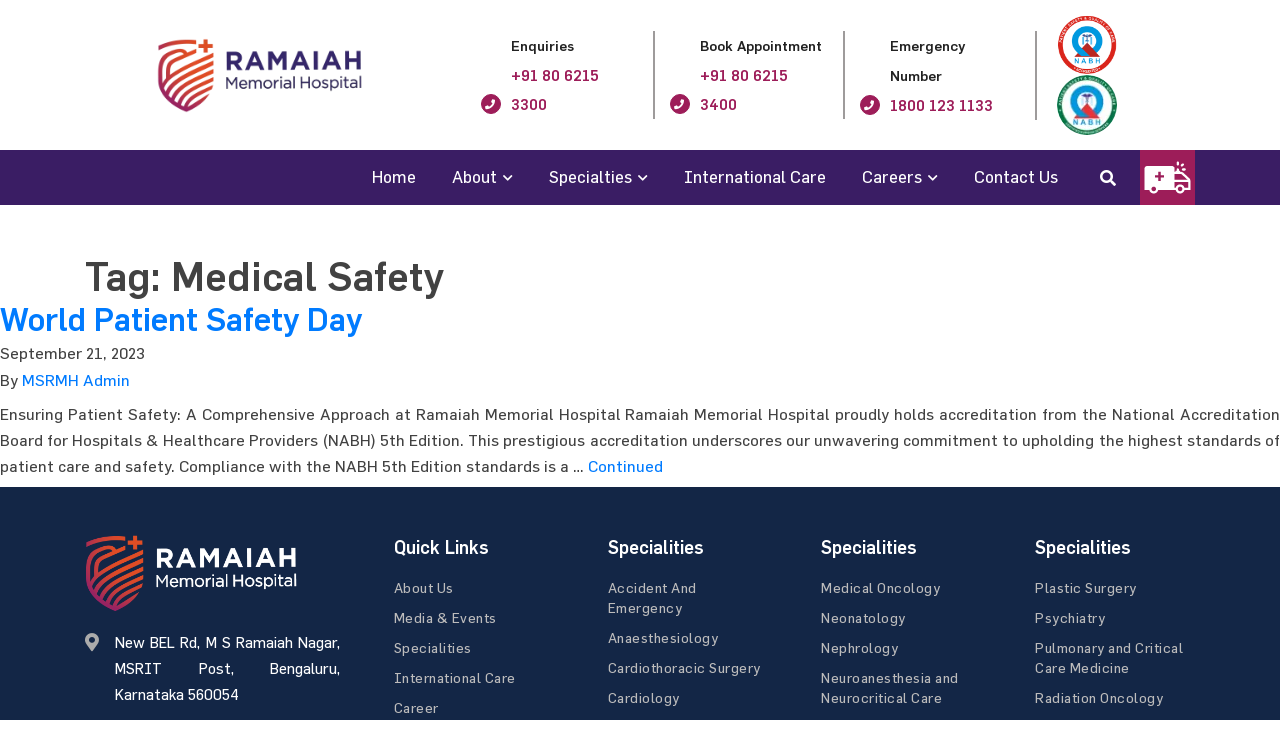

--- FILE ---
content_type: text/html; charset=UTF-8
request_url: https://msrmh.com/blog/tag/medical-safety/
body_size: 15361
content:
<!doctype html>
<html lang="en-US">
<head>
  <meta charset="utf-8">
  <meta http-equiv="x-ua-compatible" content="ie=edge">
  <meta name="viewport" content="width=device-width, initial-scale=1, shrink-to-fit=no">
  <meta name='robots' content='index, follow, max-image-preview:large, max-snippet:-1, max-video-preview:-1' />
	<style>img:is([sizes="auto" i], [sizes^="auto," i]) { contain-intrinsic-size: 3000px 1500px }</style>
	
	<!-- This site is optimized with the Yoast SEO plugin v25.9 - https://yoast.com/wordpress/plugins/seo/ -->
	<title>Medical Safety Archives | MS Ramaiah Memorial Hospital</title>
	<link rel="canonical" href="https://msrmh.com/blog/tag/medical-safety/" />
	<meta property="og:locale" content="en_US" />
	<meta property="og:type" content="article" />
	<meta property="og:title" content="Medical Safety Archives | MS Ramaiah Memorial Hospital" />
	<meta property="og:url" content="https://msrmh.com/blog/tag/medical-safety/" />
	<meta property="og:site_name" content="MS Ramaiah Memorial Hospital" />
	<meta name="twitter:card" content="summary_large_image" />
	<meta name="twitter:site" content="@MSRMHOfficial" />
	<script type="application/ld+json" class="yoast-schema-graph">{"@context":"https://schema.org","@graph":[{"@type":"CollectionPage","@id":"https://msrmh.com/blog/tag/medical-safety/","url":"https://msrmh.com/blog/tag/medical-safety/","name":"Medical Safety Archives | MS Ramaiah Memorial Hospital","isPartOf":{"@id":"https://msrmh.com/#website"},"primaryImageOfPage":{"@id":"https://msrmh.com/blog/tag/medical-safety/#primaryimage"},"image":{"@id":"https://msrmh.com/blog/tag/medical-safety/#primaryimage"},"thumbnailUrl":"https://msrmh.com/wp-content/uploads/2023/09/World-Patient-Safety-Day.jpg","breadcrumb":{"@id":"https://msrmh.com/blog/tag/medical-safety/#breadcrumb"},"inLanguage":"en-US"},{"@type":"ImageObject","inLanguage":"en-US","@id":"https://msrmh.com/blog/tag/medical-safety/#primaryimage","url":"https://msrmh.com/wp-content/uploads/2023/09/World-Patient-Safety-Day.jpg","contentUrl":"https://msrmh.com/wp-content/uploads/2023/09/World-Patient-Safety-Day.jpg","width":780,"height":468,"caption":"World Patient Safety Day - Blog by Ramaiah Memorial Hospital"},{"@type":"BreadcrumbList","@id":"https://msrmh.com/blog/tag/medical-safety/#breadcrumb","itemListElement":[{"@type":"ListItem","position":1,"name":"Home","item":"https://msrmh.com/"},{"@type":"ListItem","position":2,"name":"Medical Safety"}]},{"@type":"WebSite","@id":"https://msrmh.com/#website","url":"https://msrmh.com/","name":"MS Ramaiah Memorial Hospital","description":"","publisher":{"@id":"https://msrmh.com/#organization"},"potentialAction":[{"@type":"SearchAction","target":{"@type":"EntryPoint","urlTemplate":"https://msrmh.com/?s={search_term_string}"},"query-input":{"@type":"PropertyValueSpecification","valueRequired":true,"valueName":"search_term_string"}}],"inLanguage":"en-US"},{"@type":"Organization","@id":"https://msrmh.com/#organization","name":"MS Ramaiah Memorial Hospital","url":"https://msrmh.com/","logo":{"@type":"ImageObject","inLanguage":"en-US","@id":"https://msrmh.com/#/schema/logo/image/","url":"https://msrmh.com/wp-content/uploads/2024/12/ramaiah-memorial-hospital-logo.webp","contentUrl":"https://msrmh.com/wp-content/uploads/2024/12/ramaiah-memorial-hospital-logo.webp","width":500,"height":180,"caption":"MS Ramaiah Memorial Hospital"},"image":{"@id":"https://msrmh.com/#/schema/logo/image/"},"sameAs":["https://www.facebook.com/MSRamaiahMemorialHospital","https://x.com/MSRMHOfficial","https://www.instagram.com/ramaiahmemorialhospital/","https://www.linkedin.com/company/82774047/admin/"]}]}</script>
	<!-- / Yoast SEO plugin. -->


<link rel='stylesheet' id='contact-form-7-css' href='https://msrmh.com/wp-content/plugins/contact-form-7/includes/css/styles.css' type='text/css' media='all' />
<link rel='stylesheet' id='nbcpf-intlTelInput-style-css' href='https://msrmh.com/wp-content/plugins/country-phone-field-contact-form-7/assets/css/intlTelInput.min.css' type='text/css' media='all' />
<link rel='stylesheet' id='nbcpf-countryFlag-style-css' href='https://msrmh.com/wp-content/plugins/country-phone-field-contact-form-7/assets/css/countrySelect.min.css' type='text/css' media='all' />
<link rel='stylesheet' id='wpcf7-redirect-script-frontend-css' href='https://msrmh.com/wp-content/plugins/wpcf7-redirect/build/assets/frontend-script.css' type='text/css' media='all' />
<link rel='stylesheet' id='jvcf7p_client_css-css' href='https://msrmh.com/wp-content/plugins/jquery-validation-for-contact-form-7-pro/includes/assets/css/jvcf7p_client.css' type='text/css' media='all' />
<link rel='stylesheet' id='zcffront-jquery-ui-css' href='https://msrmh.com/wp-content/plugins/zoho-crm-forms/assets/css/jquery-ui.css' type='text/css' media='all' />
<link rel='stylesheet' id='zcffront-end-styles-css' href='https://msrmh.com/wp-content/plugins/zoho-crm-forms/assets/css/frontendstyles.css' type='text/css' media='all' />
<link rel='stylesheet' id='sage/main.css-css' href='https://msrmh.com/wp-content/themes/msrmh/dist/styles/main.css' type='text/css' media='all' />
<link rel='stylesheet' id='template/bootstrap.min.css-css' href='https://msrmh.com/wp-content/themes/msrmh/resources/assets/plugins/bootstrap/bootstrap.min.css' type='text/css' media='all' />
<link rel='stylesheet' id='template/slick.css-css' href='https://msrmh.com/wp-content/themes/msrmh/resources/assets/plugins/slick/slick.css' type='text/css' media='all' />
<link rel='stylesheet' id='template/slick-theme.css-css' href='https://msrmh.com/wp-content/themes/msrmh/resources/assets/plugins/slick/slick-theme.css' type='text/css' media='all' />
<link rel='stylesheet' id='template/jquery.fancybox.min.css-css' href='https://msrmh.com/wp-content/themes/msrmh/resources/assets/plugins/fancybox/jquery.fancybox.min.css' type='text/css' media='all' />
<link rel='stylesheet' id='template/fontawesome-css' href='https://msrmh.com/wp-content/themes/msrmh/resources/assets/plugins/fontawesome/css/all.min.css' type='text/css' media='all' />
<link rel='stylesheet' id='template/animate.min.css-css' href='https://msrmh.com/wp-content/themes/msrmh/resources/assets/plugins/animation/animate.min.css' type='text/css' media='all' />
<link rel='stylesheet' id='template/jquery-ui.css-css' href='https://msrmh.com/wp-content/themes/msrmh/resources/assets/plugins/jquery-ui/jquery-ui.css' type='text/css' media='all' />
<link rel='stylesheet' id='template/timePicker.css-css' href='https://msrmh.com/wp-content/themes/msrmh/resources/assets/plugins/timePicker/timePicker.css' type='text/css' media='all' />
<link rel='stylesheet' id='template/bootstrap-select.css-css' href='https://msrmh.com/wp-content/themes/msrmh/resources/assets/plugins/bootstrap-select/css/bootstrap-select.min.css' type='text/css' media='all' />
<link rel='stylesheet' id='template/css/style.css-css' href='https://msrmh.com/wp-content/themes/msrmh/resources/assets/styles/style.css' type='text/css' media='all' />
<link rel='stylesheet' id='template/css/custom.css-css' href='https://msrmh.com/wp-content/themes/msrmh/resources/assets/styles/template-styles/custom.css' type='text/css' media='all' />
<script type="text/javascript" src="https://msrmh.com/wp-includes/js/jquery/jquery.min.js" id="jquery-core-js"></script>
<script type="text/javascript" src="https://msrmh.com/wp-includes/js/jquery/jquery-migrate.min.js" id="jquery-migrate-js"></script>
<script type="text/javascript" src="https://msrmh.com/wp-includes/js/jquery/ui/core.min.js" id="jquery-ui-core-js"></script>
<script type="text/javascript" src="https://msrmh.com/wp-includes/js/jquery/ui/datepicker.min.js" id="jquery-ui-datepicker-js"></script>
<script type="text/javascript" id="jquery-ui-datepicker-js-after">
/* <![CDATA[ */
jQuery(function(jQuery){jQuery.datepicker.setDefaults({"closeText":"Close","currentText":"Today","monthNames":["January","February","March","April","May","June","July","August","September","October","November","December"],"monthNamesShort":["Jan","Feb","Mar","Apr","May","Jun","Jul","Aug","Sep","Oct","Nov","Dec"],"nextText":"Next","prevText":"Previous","dayNames":["Sunday","Monday","Tuesday","Wednesday","Thursday","Friday","Saturday"],"dayNamesShort":["Sun","Mon","Tue","Wed","Thu","Fri","Sat"],"dayNamesMin":["S","M","T","W","T","F","S"],"dateFormat":"MM d, yy","firstDay":1,"isRTL":false});});
/* ]]> */
</script>
<script type="text/javascript" src="https://msrmh.com/wp-content/plugins/zoho-crm-forms/assets/js/zcga.js" id="zcga.js-js"></script>
<script type="text/javascript" src="https://msrmh.com/wp-content/themes/msrmh/resources/assets/plugins/slick/slick.min.js" id="template/slick.js-js"></script>
<script type="text/javascript" src="https://msrmh.com/wp-content/themes/msrmh/resources/assets/plugins/slick/slick-animation.min.js" id="template/slick-animation.js-js"></script>
<link rel="https://api.w.org/" href="https://msrmh.com/wp-json/" /><link rel="alternate" title="JSON" type="application/json" href="https://msrmh.com/wp-json/wp/v2/tags/668" /><!-- start Simple Custom CSS and JS -->
<script type="text/javascript">

/* Custom script for Collaboration Landing page Timeline Scroll */
document.addEventListener("DOMContentLoaded", function() {
  const scrollLeft = document.getElementById("msh-left");
  const scrollRight = document.getElementById("msh-right");
	
  const scrollLeft2 = document.getElementById("msrmh-left");
  const scrollRight2 = document.getElementById("msrmh-right");	
	
  const timelineContainer = document.querySelector(".msh-scroller");
  const timelineContainer2 = document.querySelector(".msrmh-scroller");

  /* MSH Related */
  scrollRight.addEventListener("click", function() {
    timelineContainer.scrollBy({
      top: 0, 
      left: 320, 
      behavior: 'smooth'
    });
  });
	  
  scrollLeft.addEventListener("click", function() {
    timelineContainer.scrollBy({
      top: 0, 
      left: -320, 
      behavior: 'smooth'
    });
  });
	
  /* MSRMH Related */	
  scrollRight2.addEventListener("click", function() {
    timelineContainer2.scrollBy({
      top: 0, 
      left: 320, 
      behavior: 'smooth'
    });
  });
	  
  scrollLeft2.addEventListener("click", function() {
    timelineContainer2.scrollBy({
      top: 0, 
      left: -320, 
      behavior: 'smooth'
    });
  });
	
});


</script>
<!-- end Simple Custom CSS and JS -->
<!-- start Simple Custom CSS and JS -->
<style type="text/css">
.page-id-4016 .wpcf7 h2.title {
    display: none;
}

@media (min-width: 768px) and (max-width: 1023px) {
    .postid-4035 .page-banner-lg {
        min-height: 45vh;
    }
}
@media (max-width: 767px) {
    .postid-4035 .page-banner-lg {
        min-height: 250px;
    }
}


/*.hero-slider .slider-item:before { background: none !important; }*/


.hero-slider a.btn { background: #9d1d59 !important; }
.hero-slider a.btn:hover { background: #ffffff !important; }
.cta-four-grid .cta-block .fa-home:before {
    content: '' !important;
    width: 24px;
    background: url(https://msrmh.com/wp-content/uploads/2024/10/physiotherapy-white.svg) no-repeat center;
    height: 22px;
    display: inline-block;
    background-size: cover;
}

/* Header area Contact Numbers block */
@media (min-width: 992px) {
    .header-uper .contact-info .item:not(:last-child) { margin-left: -25px; }
}

/* Specialities page form */
.specialities-template-default .career-form .bubble-element.Group { border: 0 !important; box-shadow: none !important; }

/* Custom CSS for Kidney Transplantation Landing page */
.page-id-3795 .page-header.container { display: none; }
.page-id-3795 h2.elementor-heading-title>span { color: #D22B1A !important; }
.page-id-3795 .service-box p,
.page-id-3795 .custom-para p { text-align: center !important; }
.page-id-3795 .service-image { transform: translateX(-50%); }
.page-id-3795 .service-image .elementor-widget-container{ overflow: hidden; }

.btn-custom-submit { 
	color: #fff;
	font-size: 20px;
	font-weight: 500;
	display: block;
    width: 100%;
    border: 0;
    padding: 10px 20px;
    letter-spacing: 1px;
	cursor: pointer;
	background: linear-gradient(to bottom,  rgba(204,51,51,1) 0%,rgba(214,50,25,1) 20%,rgba(129,21,80,1) 100%);  
}

/* Custom CSS for Collaborations Landing page */
.elementor-element * { font-family: "Flama", sans-serif !important; }
.page-id-3277 .page-header.container { display: none; }

.elementor-element.para-align-left p,
.page-id-3277 .custom-para p{ text-align: left !important; }

.page-id-3277 .timeline {
    margin-left:100px;
    padding: 200px 0;
    display: inline-flex;
    font-family: "Flama", sans-serif !important;
	position: relative;
	z-index: 9;
}
.page-id-3277 .timeline-item {
    position: relative;
    width:250px;
    height:5px;
    display:inline-table;
    background: #000;
}
.page-id-3277 .timeline-arrow { cursor: pointer; }
.page-id-3277 .timeline-item:nth-child(1) {
    width:75px;
}

.page-id-3277 .arrow-end {
    position: absolute;
    right: -15px;
    width: 0; 
    height: 0; 
    border-top: 15px solid transparent;
    border-bottom: 15px solid transparent;  
}

.page-id-3277 .circle {
    position: absolute;
    background-position: center center;
    border-radius: 35px;
    transform: translate(-50%, -50%);
    top:50%;
    left: 50%;
    width: 70px;
    height: 70px;
    /* Permalink - use to edit and share this gradient: https://colorzilla.com/gradient-editor/#7e5cff+0,cba7ff+100 */
    background: linear-gradient(135deg,  rgba(126,92,255,1) 0%,rgba(203,167,255,1) 100%); /* W3C, IE10+, FF16+, Chrome26+, Opera12+, Safari7+ */

}
.page-id-3277 #msh-timeline .timeline-item:nth-child(odd) .circle {
	/* Permalink - use to edit and share this gradient: https://colorzilla.com/gradient-editor/#b42e8b+0,d59dec+100 */
	background: linear-gradient(135deg,  rgba(180,46,139,1) 0%,rgba(213,157,236,1) 100%); /* W3C, IE10+, FF16+, Chrome26+, Opera12+, Safari7+ */
}
.page-id-3277 #msh-timeline .timeline-item:nth-child(even) .circle {
	/* Permalink - use to edit and share this gradient: https://colorzilla.com/gradient-editor/#7fa9da+0,5d96d8+100 */
	background: linear-gradient(135deg,  rgba(127,169,218,1) 0%,rgba(93,150,216,1) 100%); /* W3C, IE10+, FF16+, Chrome26+, Opera12+, Safari7+ */

}


.page-id-3277 .timeline-item:nth-child(1) .circle {
    left: 0;
}

.page-id-3277 .inner-circle {
    position: absolute;
    transform: translate(-50%, -50%);
    top:50%;
    left: 50%;
    width:50px;
    height: 50px;
    border-radius: 0;
    background-position: center center;
    background-repeat: no-repeat;
    background-size: 50px 50px;
}

.page-id-3277 .buble-content {
    overflow: hidden;
    text-align: left;
    align-items: center;
    position: absolute;
    width:280px;
    display: flex;
}

.page-id-3277 .timeline-item:nth-child(odd) .buble-content {
    top: -150px;
    left: 40px;
}

.page-id-3277 .timeline-item:nth-child(even) .buble-content {
    bottom: -160px;
    left: 40px;
}

.page-id-3277 .timeline-item:nth-child(1) .buble-content {
    left: -85px;
}

.page-id-3277 .content-year {
    padding:0 15px;
    color:#000;
    font-size: 28px;
    font-weight: 600;
}

.page-id-3277 .timeline-item:nth-child(even) .content-year-bottom  {
    position: absolute;
    width: 155px;
    bottom: 0;
}

.page-id-3277 .elementor-widget-container .content {
    margin: 0;
    padding: 5px;
    color: #000;
    font-size: 18px;
    display: flex;
    position: relative;
}

.page-id-3277 .elementor-widget-container .content p {
    display: inline;
    margin: auto 0;
    font-size: 16px;
	color: #000000;
    flex-direction: column;
    justify-content: space-around;
	text-align: left !important;
	line-height: 1.2em;
}

.page-id-3277 .content-half-circle {
    position: absolute;
    transform: translate(-50%, -50%);
    background-color: #fff;
    width: 50px;
    height: 20px;
    z-index: 9999;
}

.page-id-3277 .timeline-item:nth-child(odd) .content-half-circle {    
    top: -50px;
    left: 50%;
    border-bottom-left-radius: 60px;
    border-bottom-right-radius: 60px;
    box-shadow: 1px 10px 9px 0px #bbbbbb;
}

.page-id-3277 .timeline-item:nth-child(even) .content-half-circle {
    bottom: -70px;
    left: 50%;
    border-top-left-radius: 60px;
    border-top-right-radius: 60px;
    box-shadow: -1px -9px 9px 0px #bbbbbb;
}

.page-id-3277 .timeline-item:nth-child(1) .content-half-circle {
    left: 0;
}

.page-id-3277 .grey-line {
    position: absolute;
    transform: translate(-50%, -50%);
    width: 1px;
    height:180px;
    background-color: #000000;
}

.page-id-3277 .grey-line::after {
    content: "";
    position: absolute;
    top: 0;
    left: 50%;
    transform: translateX(-50%);
    width: 6px;
    height: 6px;
    background: #000;
    border-radius: 3px;
}
.page-id-3277 .grey-line::before {
    content: "";
    position: absolute;
    bottom: 0;
    left: 50%;
    transform: translateX(-50%);
    width: 6px;
    height: 6px;
    background: #000;
    border-radius: 3px;
}

.page-id-3277 .timeline-item:nth-child(odd) .grey-line {
    top:-90px;
    left: 50%;
}

.page-id-3277 .timeline-item:nth-child(even) .grey-line {
    bottom:-270px;
    left: 50%;
}

.page-id-3277 .timeline-item:nth-child(1) .grey-line {
    left: 0;
}

.page-id-3277 .scrollable { overflow-x: scroll; -webkit-overflow-scrolling: touch;}

@media (max-width: 768px) {
	
	.page-id-3277 .timeline-item { width:200px;	}
	.page-id-3277 .buble-content { width:200px; }
	.page-id-3277 .timeline-item:nth-child(odd) .buble-content { left: 30px; }
	.page-id-3277 .timeline-item:nth-child(even) .buble-content { left: 30px; }
	.page-id-3277 .timeline-item:nth-child(1) .buble-content { left: -70px; }
	.page-id-3277 .circle { width: 50px; height: 50px; }
	.page-id-3277 .inner-circle { width:30px; height: 30px; background-size: 30px 30px; }
	.page-id-3277 .content-year { font-size: 18px; }
	.page-id-3277 .elementor-widget-container .content p { font-size: 14px; }   
	
}

#voiceflow-chat{
	display:none !important;
}

</style>
<!-- end Simple Custom CSS and JS -->
<!-- Google Tag Manager -->
<script>(function(w,d,s,l,i){w[l]=w[l]||[];w[l].push({'gtm.start':
new Date().getTime(),event:'gtm.js'});var f=d.getElementsByTagName(s)[0],
j=d.createElement(s),dl=l!='dataLayer'?'&l='+l:'';j.async=true;j.src=
'https://www.googletagmanager.com/gtm.js?id='+i+dl;f.parentNode.insertBefore(j,f);
})(window,document,'script','dataLayer','GTM-KXS5946S');</script>
<!-- End Google Tag Manager --><meta name="generator" content="Elementor 3.32.2; features: e_font_icon_svg, additional_custom_breakpoints; settings: css_print_method-external, google_font-enabled, font_display-swap">
			<style>
				.e-con.e-parent:nth-of-type(n+4):not(.e-lazyloaded):not(.e-no-lazyload),
				.e-con.e-parent:nth-of-type(n+4):not(.e-lazyloaded):not(.e-no-lazyload) * {
					background-image: none !important;
				}
				@media screen and (max-height: 1024px) {
					.e-con.e-parent:nth-of-type(n+3):not(.e-lazyloaded):not(.e-no-lazyload),
					.e-con.e-parent:nth-of-type(n+3):not(.e-lazyloaded):not(.e-no-lazyload) * {
						background-image: none !important;
					}
				}
				@media screen and (max-height: 640px) {
					.e-con.e-parent:nth-of-type(n+2):not(.e-lazyloaded):not(.e-no-lazyload),
					.e-con.e-parent:nth-of-type(n+2):not(.e-lazyloaded):not(.e-no-lazyload) * {
						background-image: none !important;
					}
				}
			</style>
					<style type="text/css">
					.site-title,
			.site-description {
				position: absolute;
				clip: rect(1px, 1px, 1px, 1px);
				}
					</style>
		<!-- Meta Pixel Code -->
<script>
!function(f,b,e,v,n,t,s)
{if(f.fbq)return;n=f.fbq=function(){n.callMethod?
n.callMethod.apply(n,arguments):n.queue.push(arguments)};
if(!f._fbq)f._fbq=n;n.push=n;n.loaded=!0;n.version='2.0';
n.queue=[];t=b.createElement(e);t.async=!0;
t.src=v;s=b.getElementsByTagName(e)[0];
s.parentNode.insertBefore(t,s)}(window, document,'script',
'https://connect.facebook.net/en_US/fbevents.js');
fbq('init', '957453692746296');
fbq('track', 'PageView');
</script>
<noscript><img height="1" width="1" style="display:none"
src="https://www.facebook.com/tr?id=957453692746296&ev=PageView&noscript=1" alt=""
/></noscript>
<!-- End Meta Pixel Code -->
<link rel="icon" href="https://msrmh.com/wp-content/uploads/2021/12/favicon-200-150x150.png" sizes="32x32" />
<link rel="icon" href="https://msrmh.com/wp-content/uploads/2021/12/favicon-200.png" sizes="192x192" />
<link rel="apple-touch-icon" href="https://msrmh.com/wp-content/uploads/2021/12/favicon-200.png" />
<meta name="msapplication-TileImage" content="https://msrmh.com/wp-content/uploads/2021/12/favicon-200.png" />
                           <!-- Global site tag (gtag.js) - Google Analytics -->
            <script async
                src="https://www.googletagmanager.com/gtag/js?id=G-RGCL1E2LMG">
            </script>
            <script>
                window.dataLayer = window.dataLayer || []; function gtag() { dataLayer.push(arguments); }gtag('js', new Date()); gtag('config', 'G-RGCL1E2LMG');
            </script>
                                                     <!-- Google Tag Manager -->
<script>(function(w,d,s,l,i){w[l]=w[l]||[];w[l].push({'gtm.start':
new Date().getTime(),event:'gtm.js'});var f=d.getElementsByTagName(s)[0],
j=d.createElement(s),dl=l!='dataLayer'?'&l='+l:'';j.async=true;j.src=
'https://www.googletagmanager.com/gtm.js?id='+i+dl;f.parentNode.insertBefore(j,f);
})(window,document,'script','dataLayer','GTM-PPPN6WG');</script>
<!-- End Google Tag Manager -->
<!-- Clarity code -->
<script type="text/javascript">
    (function(c,l,a,r,i,t,y){
        c[a]=c[a]||function(){(c[a].q=c[a].q||[]).push(arguments)};
        t=l.createElement(r);t.async=1;t.src="https://www.clarity.ms/tag/"+i;
        y=l.getElementsByTagName(r)[0];y.parentNode.insertBefore(t,y);
    })(window, document, "clarity", "script", "k492qloyrh");
</script>                            
        
</head>
<body class="archive tag tag-medical-safety tag-668 wp-custom-logo wp-theme-msrmhresources hfeed no-sidebar app-data index-data archive-data tag-data tag-668-data tag-medical-safety-data elementor-default elementor-kit-3271">
                          <!-- Google Tag Manager (noscript) -->
<noscript><iframe src="https://www.googletagmanager.com/ns.html?id=GTM-KXS5946S"
height="0" width="0" style="display:none;visibility:hidden"></iframe></noscript>
<!-- End Google Tag Manager (noscript) -->
<!-- Google Tag Manager (noscript) -->
<noscript><iframe src="https://www.googletagmanager.com/ns.html?id=GTM-PPPN6WG&quot;
height="0" width="0" style="display:none;visibility:hidden"></iframe></noscript>
<!-- End Google Tag Manager (noscript) -->
<script type="text/javascript">
        (function(d, t) {
            var v = d.createElement(t),
                s = d.getElementsByTagName(t)[0];
            v.onload = function() {
                window.voiceflow.chat.load({
                    verify: {
                        projectID: '65fc5462c80f6a28836c9b61'
                    },
                    url: 'https://general-runtime.voiceflow.com',
                    versionID: 'production'
                }).then(() => {
                    setTimeout(function() {
                        window.voiceflow.chat.open();
                    }, 1000);
                });
            }
            v.src = "https://cdn.voiceflow.com/widget/bundle.mjs";
            v.type = "text/javascript";
            s.parentNode.insertBefore(v, s);
        })(document, 'script');
    </script>                  <header class="header fixed-top bg-white">
  <!--Header Upper Menu Bar -->
  <section class="header-uper">
    <div class="container">
      <div class="row align-items-center">
        <div class="d-none d-lg-block col-xl-4 col-lg-2">
          <div class="logo">
            <a href="https://msrmh.com/" class="custom-logo-link" rel="home"><img width="500" height="180" src="https://msrmh.com/wp-content/uploads/2024/12/ramaiah-memorial-hospital-logo.webp" class="custom-logo" alt="Ramaiah Memorial Hospital" decoding="async" srcset="https://msrmh.com/wp-content/uploads/2024/12/ramaiah-memorial-hospital-logo.webp 500w, https://msrmh.com/wp-content/uploads/2024/12/ramaiah-memorial-hospital-logo-300x108.webp 300w" sizes="(max-width: 500px) 100vw, 500px" /></a>            
                          
                        
          </div>
        </div>
        <div class="col-xl-8 col-lg-10 px-1 px-md-3">
          <div class="right-side">
            <ul class="contact-info d-flex justify-content-between justify-content-lg-center align-items-center float-right pl-0 mb-4 mb-md-0 px-4 px-md-0">
                              
                <li class="item text-left">
                                          <div class="icon-box-fill-sm"><i class="fas fa-phone"></i></div><strong>Enquiries</strong><br><a href="tel:918062153300"><span>+91 80 6215 3300</span></a>
                                    </li>
              <li class="item text-left">
                                    <div class="icon-box-fill-sm"><i class="fas fa-phone"></i></div><strong>Book Appointment</strong><br><a href="tel:918062153400"><span>+91 80 6215 3400</span></a>
                              </li>
              <li class="item text-left mr-0">
                                    <div class="icon-box-fill-sm"><i class="fas fa-phone"></i></div><strong>Emergency Number</strong><br><a href="tel:1800 123 1133"><span>1800 123 1133</span></a>
                              </li>
              <li class="item brand-logos d-none d-lg-block text-left pl-0 mr-0 pr-0">
                                                                                               <img src="https://msrmh.com/wp-content/uploads/2021/12/nabh-logo.png" alt="National Accreditation Board for Hospitals (NABH) - Ramaiah Memorial Hospital" class="img-fluid">
                                                                                                   <img src="https://msrmh.com/wp-content/uploads/2021/12/nabh-ne.png" alt="Ramaiah Memorial Hospital in Bangalore - NABH Accreditation Emblem" class="img-fluid">
                                                                    </li>
            </ul>
          </div>
        </div>
      </div>
    </div>
  </section>
  <!--Header Upper-->


  <!--Main Header-->
  <nav class="navbar navbar-expand-lg navbar-dark p-0">
    <div class="container">
      <div class="d-block d-lg-none brand-logo brand-logo-sm">
        <div class="logo px-2">
          
          <a href="/">
            <img loading="lazy" class="img-fluid" src="https://msrmh.com/wp-content/themes/msrmh/resources/assets/images//msrmh-logo-invert.png" alt="logo">
          </a>
        </div>
      </div>
      <div class="d-flex flex-wrap justify-content-center align-items-center d-lg-none ml-auto pr-4 mr-2">
        <div class="search-menu text-center pl-4 py-2 py-md-0">
          <a href="" data-toggle="modal" data-target="#search" class="search-btn text-white"><i
              class="fas fa-search"></i></a>
        </div>
                          <div class="emergency-contact-menu text-center pl-4 py-0 py-md-0">
            <a href="" data-toggle="modal" data-target="#emergency-contact-location" class="emergency-contact-btn text-white"><img src="https://msrmh.com/wp-content/themes/msrmh/resources/assets/images/icons/menu-ambulance.svg" alt="Ambulance Services - M S Ramaiah Memorial Hospital" class="bg-white"></a>
          </div>
              </div>
      <div class="sidenav-container d-block d-lg-none" tabindex="0">
        <div class="navbar-toggler-side-menu mr-3"></div>
        <div id="siteNavigationMobileMenu" class="main-navigation-menu-mobile"><ul id="primary-menu" class="nav-items navbar-nav ml-auto d-block d-lg-none side-menu pt-5"><div class="navbar-toggler-side-menu tmenuin mr-3"></div> <li itemscope="itemscope" itemtype="https://www.schema.org/SiteNavigationElement" id="menu-item-1015" class="menu-item menu-item-type-post_type menu-item-object-page menu-item-home menu-item-1015 nav-item"><a title="Home" href="https://msrmh.com/" class="nav-link">Home</a></li>
<li itemscope="itemscope" itemtype="https://www.schema.org/SiteNavigationElement" id="menu-item-56" class="menu-item menu-item-type-custom menu-item-object-custom menu-item-has-children dropdown menu-item-56 nav-item"><a title="About" href="#" data-href="/about" data-toggle="dropdown" aria-haspopup="true" aria-expanded="false" class="dropdown-toggle nav-link" id="menu-item-dropdown-56">About</a>
<ul class="dropdown-menu" aria-labelledby="menu-item-dropdown-56" role="menu">
	<li itemscope="itemscope" itemtype="https://www.schema.org/SiteNavigationElement" id="menu-item-1003" class="menu-item menu-item-type-post_type menu-item-object-page menu-item-1003 nav-item"><a title="About Group" href="https://msrmh.com/about-ramaiah-group/" class="dropdown-item" role="menuitem">About Group</a></li>
	<li itemscope="itemscope" itemtype="https://www.schema.org/SiteNavigationElement" id="menu-item-1002" class="menu-item menu-item-type-post_type menu-item-object-page menu-item-1002 nav-item"><a title="About Hospital" href="https://msrmh.com/about-ms-ramaiah-hospital/" class="dropdown-item" role="menuitem">About Hospital</a></li>
	<li itemscope="itemscope" itemtype="https://www.schema.org/SiteNavigationElement" id="menu-item-1408" class="menu-item menu-item-type-post_type menu-item-object-page menu-item-1408 nav-item"><a title="Media &amp; Events" href="https://msrmh.com/events-media/" class="dropdown-item" role="menuitem">Media &#038; Events</a></li>
</ul>
</li>
<li itemscope="itemscope" itemtype="https://www.schema.org/SiteNavigationElement" id="menu-item-1110" class="megamenu hide-menutitle hide-submenu-in-sm menu-item menu-item-type-post_type_archive menu-item-object-specialities menu-item-has-children dropdown menu-item-1110 nav-item"><a title="Specialties" href="#" data-href="https://msrmh.com/specialities/" data-toggle="dropdown" aria-haspopup="true" aria-expanded="false" class="dropdown-toggle nav-link" id="menu-item-dropdown-1110">Specialties</a>
<ul class="dropdown-menu" aria-labelledby="menu-item-dropdown-1110" role="menu">
	<li itemscope="itemscope" itemtype="https://www.schema.org/SiteNavigationElement" id="menu-item-79" class="col-md-6 col-lg-3 menu-col menu-item menu-item-type-custom menu-item-object-custom menu-item-has-children dropdown menu-item-79 nav-item"><a title="Column-1" href="#!" class="dropdown-item" role="menuitem">Column-1</a>
	<ul class="dropdown-menu" aria-labelledby="menu-item-dropdown-1110" role="menu">
		<li itemscope="itemscope" itemtype="https://www.schema.org/SiteNavigationElement" id="menu-item-1007" class="menu-item menu-item-type-post_type menu-item-object-specialities menu-item-1007 nav-item"><a title="Accident And Emergency" href="https://msrmh.com/accident-emergency/" class="dropdown-item" role="menuitem">Accident And Emergency</a></li>
		<li itemscope="itemscope" itemtype="https://www.schema.org/SiteNavigationElement" id="menu-item-1008" class="menu-item menu-item-type-post_type menu-item-object-specialities menu-item-1008 nav-item"><a title="Anaesthesiology" href="https://msrmh.com/anaesthesiology/" class="dropdown-item" role="menuitem">Anaesthesiology</a></li>
		<li itemscope="itemscope" itemtype="https://www.schema.org/SiteNavigationElement" id="menu-item-4042" class="menu-item menu-item-type-post_type menu-item-object-specialities menu-item-4042 nav-item"><a title="Bone Marrow Transplantation for Auto-Immune Diseases" href="https://msrmh.com/bone-marrow-transplantation-for-auto-immune-diseases/" class="dropdown-item" role="menuitem">Bone Marrow Transplantation for Auto-Immune Diseases</a></li>
		<li itemscope="itemscope" itemtype="https://www.schema.org/SiteNavigationElement" id="menu-item-1009" class="menu-item menu-item-type-post_type menu-item-object-specialities menu-item-1009 nav-item"><a title="Cardiothoracic Surgery" href="https://msrmh.com/cardiothoracic-surgery/" class="dropdown-item" role="menuitem">Cardiothoracic Surgery</a></li>
		<li itemscope="itemscope" itemtype="https://www.schema.org/SiteNavigationElement" id="menu-item-1010" class="menu-item menu-item-type-post_type menu-item-object-specialities menu-item-1010 nav-item"><a title="Cardiology" href="https://msrmh.com/cardiology/" class="dropdown-item" role="menuitem">Cardiology</a></li>
		<li itemscope="itemscope" itemtype="https://www.schema.org/SiteNavigationElement" id="menu-item-1011" class="menu-item menu-item-type-post_type menu-item-object-specialities menu-item-1011 nav-item"><a title="Center For Rehabilitation" href="https://msrmh.com/center-for-rehabilitation/" class="dropdown-item" role="menuitem">Center For Rehabilitation</a></li>
		<li itemscope="itemscope" itemtype="https://www.schema.org/SiteNavigationElement" id="menu-item-1012" class="menu-item menu-item-type-post_type menu-item-object-specialities menu-item-1012 nav-item"><a title="Critical Care Medicine" href="https://msrmh.com/critical-care-medicine/" class="dropdown-item" role="menuitem">Critical Care Medicine</a></li>
		<li itemscope="itemscope" itemtype="https://www.schema.org/SiteNavigationElement" id="menu-item-1013" class="menu-item menu-item-type-post_type menu-item-object-specialities menu-item-1013 nav-item"><a title="Dental Surgery" href="https://msrmh.com/dental-surgery/" class="dropdown-item" role="menuitem">Dental Surgery</a></li>
		<li itemscope="itemscope" itemtype="https://www.schema.org/SiteNavigationElement" id="menu-item-1014" class="menu-item menu-item-type-post_type menu-item-object-specialities menu-item-1014 nav-item"><a title="Dermatology &#038; Cosmetology" href="https://msrmh.com/dermatology-cosmetology/" class="dropdown-item" role="menuitem">Dermatology &#038; Cosmetology</a></li>
	</ul>
</li>
	<li itemscope="itemscope" itemtype="https://www.schema.org/SiteNavigationElement" id="menu-item-80" class="col-md-6 col-lg-3 menu-col menu-item menu-item-type-custom menu-item-object-custom menu-item-has-children dropdown menu-item-80 nav-item"><a title="Column-2" href="#!" class="dropdown-item" role="menuitem">Column-2</a>
	<ul class="dropdown-menu" aria-labelledby="menu-item-dropdown-1110" role="menu">
		<li itemscope="itemscope" itemtype="https://www.schema.org/SiteNavigationElement" id="menu-item-1016" class="menu-item menu-item-type-post_type menu-item-object-specialities menu-item-1016 nav-item"><a title="Endocrinology" href="https://msrmh.com/endocrinology/" class="dropdown-item" role="menuitem">Endocrinology</a></li>
		<li itemscope="itemscope" itemtype="https://www.schema.org/SiteNavigationElement" id="menu-item-1017" class="menu-item menu-item-type-post_type menu-item-object-specialities menu-item-1017 nav-item"><a title="ENT" href="https://msrmh.com/ent/" class="dropdown-item" role="menuitem">ENT</a></li>
		<li itemscope="itemscope" itemtype="https://www.schema.org/SiteNavigationElement" id="menu-item-1018" class="menu-item menu-item-type-post_type menu-item-object-specialities menu-item-1018 nav-item"><a title="General Medicine" href="https://msrmh.com/general-medicine/" class="dropdown-item" role="menuitem">General Medicine</a></li>
		<li itemscope="itemscope" itemtype="https://www.schema.org/SiteNavigationElement" id="menu-item-1019" class="menu-item menu-item-type-post_type menu-item-object-specialities menu-item-1019 nav-item"><a title="General Surgery" href="https://msrmh.com/general-surgery/" class="dropdown-item" role="menuitem">General Surgery</a></li>
		<li itemscope="itemscope" itemtype="https://www.schema.org/SiteNavigationElement" id="menu-item-1020" class="menu-item menu-item-type-post_type menu-item-object-specialities menu-item-1020 nav-item"><a title="Medical Gastroenterology" href="https://msrmh.com/medical-gastroenterology/" class="dropdown-item" role="menuitem">Medical Gastroenterology</a></li>
		<li itemscope="itemscope" itemtype="https://www.schema.org/SiteNavigationElement" id="menu-item-1021" class="menu-item menu-item-type-post_type menu-item-object-specialities menu-item-1021 nav-item"><a title="Medical Oncology" href="https://msrmh.com/medical-oncology-hematology-bone-marrow-transplant/" class="dropdown-item" role="menuitem">Medical Oncology</a></li>
		<li itemscope="itemscope" itemtype="https://www.schema.org/SiteNavigationElement" id="menu-item-1022" class="menu-item menu-item-type-post_type menu-item-object-specialities menu-item-1022 nav-item"><a title="Neonatology" href="https://msrmh.com/neonatology/" class="dropdown-item" role="menuitem">Neonatology</a></li>
		<li itemscope="itemscope" itemtype="https://www.schema.org/SiteNavigationElement" id="menu-item-1023" class="menu-item menu-item-type-post_type menu-item-object-specialities menu-item-1023 nav-item"><a title="Nephrology" href="https://msrmh.com/nephrology/" class="dropdown-item" role="menuitem">Nephrology</a></li>
		<li itemscope="itemscope" itemtype="https://www.schema.org/SiteNavigationElement" id="menu-item-1024" class="menu-item menu-item-type-post_type menu-item-object-specialities menu-item-1024 nav-item"><a title="Neuroanesthesia and Neurocritical Care" href="https://msrmh.com/neuroanesthesia-and-neurocritical-care/" class="dropdown-item" role="menuitem">Neuroanesthesia and Neurocritical Care</a></li>
		<li itemscope="itemscope" itemtype="https://www.schema.org/SiteNavigationElement" id="menu-item-1025" class="menu-item menu-item-type-post_type menu-item-object-specialities menu-item-1025 nav-item"><a title="Neurology" href="https://msrmh.com/neurology/" class="dropdown-item" role="menuitem">Neurology</a></li>
		<li itemscope="itemscope" itemtype="https://www.schema.org/SiteNavigationElement" id="menu-item-4163" class="menu-item menu-item-type-post_type menu-item-object-specialities menu-item-4163 nav-item"><a title="Rheumatology &#038; Clinical Immunology" href="https://msrmh.com/rheumatology-clinical-immunology/" class="dropdown-item" role="menuitem">Rheumatology &#038; Clinical Immunology</a></li>
	</ul>
</li>
	<li itemscope="itemscope" itemtype="https://www.schema.org/SiteNavigationElement" id="menu-item-81" class="col-md-6 col-lg-3 menu-col menu-item menu-item-type-custom menu-item-object-custom menu-item-has-children dropdown menu-item-81 nav-item"><a title="Column-3" href="#!" class="dropdown-item" role="menuitem">Column-3</a>
	<ul class="dropdown-menu" aria-labelledby="menu-item-dropdown-1110" role="menu">
		<li itemscope="itemscope" itemtype="https://www.schema.org/SiteNavigationElement" id="menu-item-1026" class="menu-item menu-item-type-post_type menu-item-object-specialities menu-item-1026 nav-item"><a title="Neurosurgery" href="https://msrmh.com/neurosurgery/" class="dropdown-item" role="menuitem">Neurosurgery</a></li>
		<li itemscope="itemscope" itemtype="https://www.schema.org/SiteNavigationElement" id="menu-item-1027" class="menu-item menu-item-type-post_type menu-item-object-specialities menu-item-1027 nav-item"><a title="Obstetrics &#038; Gynecology" href="https://msrmh.com/obstetrics-and-gynecology/" class="dropdown-item" role="menuitem">Obstetrics &#038; Gynecology</a></li>
		<li itemscope="itemscope" itemtype="https://www.schema.org/SiteNavigationElement" id="menu-item-1028" class="menu-item menu-item-type-post_type menu-item-object-specialities menu-item-1028 nav-item"><a title="Ophthalmology" href="https://msrmh.com/ophthalmology/" class="dropdown-item" role="menuitem">Ophthalmology</a></li>
		<li itemscope="itemscope" itemtype="https://www.schema.org/SiteNavigationElement" id="menu-item-1029" class="menu-item menu-item-type-post_type menu-item-object-specialities menu-item-1029 nav-item"><a title="Orthopaedics" href="https://msrmh.com/orthopaedics/" class="dropdown-item" role="menuitem">Orthopaedics</a></li>
		<li itemscope="itemscope" itemtype="https://www.schema.org/SiteNavigationElement" id="menu-item-1030" class="menu-item menu-item-type-post_type menu-item-object-specialities menu-item-1030 nav-item"><a title="Paediatric Surgery" href="https://msrmh.com/paediatric-surgery/" class="dropdown-item" role="menuitem">Paediatric Surgery</a></li>
		<li itemscope="itemscope" itemtype="https://www.schema.org/SiteNavigationElement" id="menu-item-1324" class="menu-item menu-item-type-post_type menu-item-object-specialities menu-item-1324 nav-item"><a title="Paediatrics" href="https://msrmh.com/paediatrics/" class="dropdown-item" role="menuitem">Paediatrics</a></li>
		<li itemscope="itemscope" itemtype="https://www.schema.org/SiteNavigationElement" id="menu-item-1845" class="menu-item menu-item-type-post_type menu-item-object-specialities menu-item-1845 nav-item"><a title="Pain and Palliative care" href="https://msrmh.com/pain-and-palliative-care/" class="dropdown-item" role="menuitem">Pain and Palliative care</a></li>
		<li itemscope="itemscope" itemtype="https://www.schema.org/SiteNavigationElement" id="menu-item-2162" class="menu-item menu-item-type-post_type menu-item-object-specialities menu-item-2162 nav-item"><a title="Pancreas Clinic" href="https://msrmh.com/pancreas-clinic/" class="dropdown-item" role="menuitem">Pancreas Clinic</a></li>
		<li itemscope="itemscope" itemtype="https://www.schema.org/SiteNavigationElement" id="menu-item-1031" class="menu-item menu-item-type-post_type menu-item-object-specialities menu-item-1031 nav-item"><a title="Plastic Surgery" href="https://msrmh.com/plastic-surgery/" class="dropdown-item" role="menuitem">Plastic Surgery</a></li>
		<li itemscope="itemscope" itemtype="https://www.schema.org/SiteNavigationElement" id="menu-item-1032" class="menu-item menu-item-type-post_type menu-item-object-specialities menu-item-1032 nav-item"><a title="Psychiatry" href="https://msrmh.com/psychiatry/" class="dropdown-item" role="menuitem">Psychiatry</a></li>
	</ul>
</li>
	<li itemscope="itemscope" itemtype="https://www.schema.org/SiteNavigationElement" id="menu-item-82" class="col-md-6 col-lg-3 menu-col menu-item menu-item-type-custom menu-item-object-custom menu-item-has-children dropdown menu-item-82 nav-item"><a title="Column-4" href="#!" class="dropdown-item" role="menuitem">Column-4</a>
	<ul class="dropdown-menu" aria-labelledby="menu-item-dropdown-1110" role="menu">
		<li itemscope="itemscope" itemtype="https://www.schema.org/SiteNavigationElement" id="menu-item-1325" class="menu-item menu-item-type-post_type menu-item-object-specialities menu-item-1325 nav-item"><a title="Pulmonary and Critical Care Medicine" href="https://msrmh.com/pulmonary-and-critical-care-medicine/" class="dropdown-item" role="menuitem">Pulmonary and Critical Care Medicine</a></li>
		<li itemscope="itemscope" itemtype="https://www.schema.org/SiteNavigationElement" id="menu-item-1033" class="menu-item menu-item-type-post_type menu-item-object-specialities menu-item-1033 nav-item"><a title="Radiation Oncology" href="https://msrmh.com/radiation-oncology/" class="dropdown-item" role="menuitem">Radiation Oncology</a></li>
		<li itemscope="itemscope" itemtype="https://www.schema.org/SiteNavigationElement" id="menu-item-1034" class="menu-item menu-item-type-post_type menu-item-object-specialities menu-item-1034 nav-item"><a title="Radio Diagnosis &#038; Interventional Radiology" href="https://msrmh.com/radio-diagnosis-interventional-radiology/" class="dropdown-item" role="menuitem">Radio Diagnosis &#038; Interventional Radiology</a></li>
		<li itemscope="itemscope" itemtype="https://www.schema.org/SiteNavigationElement" id="menu-item-1035" class="menu-item menu-item-type-post_type menu-item-object-specialities menu-item-1035 nav-item"><a title="Pulmonology (Respiratory Medicine)" href="https://msrmh.com/pulmonology-respiratory-medicine/" class="dropdown-item" role="menuitem">Pulmonology (Respiratory Medicine)</a></li>
		<li itemscope="itemscope" itemtype="https://www.schema.org/SiteNavigationElement" id="menu-item-1036" class="menu-item menu-item-type-post_type menu-item-object-specialities menu-item-1036 nav-item"><a title="Surgical Gastroenterology" href="https://msrmh.com/surgical-gastroenterology/" class="dropdown-item" role="menuitem">Surgical Gastroenterology</a></li>
		<li itemscope="itemscope" itemtype="https://www.schema.org/SiteNavigationElement" id="menu-item-1037" class="menu-item menu-item-type-post_type menu-item-object-specialities menu-item-1037 nav-item"><a title="Surgical Oncology" href="https://msrmh.com/surgical-oncology/" class="dropdown-item" role="menuitem">Surgical Oncology</a></li>
		<li itemscope="itemscope" itemtype="https://www.schema.org/SiteNavigationElement" id="menu-item-1038" class="menu-item menu-item-type-post_type menu-item-object-specialities menu-item-1038 nav-item"><a title="Urology" href="https://msrmh.com/urology/" class="dropdown-item" role="menuitem">Urology</a></li>
		<li itemscope="itemscope" itemtype="https://www.schema.org/SiteNavigationElement" id="menu-item-1039" class="menu-item menu-item-type-post_type menu-item-object-specialities menu-item-1039 nav-item"><a title="Vascular and Endovascular Surgery" href="https://msrmh.com/vascular-endovascular-surgery/" class="dropdown-item" role="menuitem">Vascular and Endovascular Surgery</a></li>
	</ul>
</li>
</ul>
</li>
<li itemscope="itemscope" itemtype="https://www.schema.org/SiteNavigationElement" id="menu-item-1215" class="menu-item menu-item-type-post_type menu-item-object-page menu-item-1215 nav-item"><a title="International Care" href="https://msrmh.com/international-care-ms-ramaiah-memorial-hospital/" class="nav-link">International Care</a></li>
<li itemscope="itemscope" itemtype="https://www.schema.org/SiteNavigationElement" id="menu-item-59" class="menu-item menu-item-type-custom menu-item-object-custom menu-item-has-children dropdown menu-item-59 nav-item"><a title="Careers" href="#" data-href="#!" data-toggle="dropdown" aria-haspopup="true" aria-expanded="false" class="dropdown-toggle nav-link" id="menu-item-dropdown-59">Careers</a>
<ul class="dropdown-menu" aria-labelledby="menu-item-dropdown-59" role="menu">
	<li itemscope="itemscope" itemtype="https://www.schema.org/SiteNavigationElement" id="menu-item-4020" class="menu-item menu-item-type-post_type menu-item-object-page menu-item-4020 nav-item"><a title="Send Your Resume" href="https://msrmh.com/send-your-resume/" class="dropdown-item" role="menuitem">Send Your Resume</a></li>
	<li itemscope="itemscope" itemtype="https://www.schema.org/SiteNavigationElement" id="menu-item-1727" class="menu-item menu-item-type-post_type_archive menu-item-object-careers menu-item-1727 nav-item"><a title="Work with us" href="https://msrmh.com/careers/" class="dropdown-item" role="menuitem">Work with us</a></li>
	<li itemscope="itemscope" itemtype="https://www.schema.org/SiteNavigationElement" id="menu-item-4024" class="menu-item menu-item-type-post_type menu-item-object-page menu-item-4024 nav-item"><a title="Advance Learning Center (ALC)" href="https://msrmh.com/advance-learning-center/" class="dropdown-item" role="menuitem">Advance Learning Center (ALC)</a></li>
	<li itemscope="itemscope" itemtype="https://www.schema.org/SiteNavigationElement" id="menu-item-2830" class="menu-item menu-item-type-custom menu-item-object-custom menu-item-2830 nav-item"><a title="Fellowship Programme" target="_blank" href="https://msrmh.com/wp-content/uploads/2023/07/Fellowship-Brochure-Final.pdf" class="dropdown-item" role="menuitem">Fellowship Programme</a></li>
</ul>
</li>
<li itemscope="itemscope" itemtype="https://www.schema.org/SiteNavigationElement" id="menu-item-1001" class="menu-item menu-item-type-post_type menu-item-object-page menu-item-1001 nav-item"><a title="Contact Us" href="https://msrmh.com/contact-us-ms-ramaiah-memorial-hospital/" class="nav-link">Contact Us</a></li>
</ul></div>      </div>
      <div id="navbarLinks" class="collapse navbar-collapse d-none d-lg-block"><ul id="primary-menu" class="navbar-nav ml-auto"><li itemscope="itemscope" itemtype="https://www.schema.org/SiteNavigationElement" class="menu-item menu-item-type-post_type menu-item-object-page menu-item-home menu-item-1015 nav-item"><a title="Home" href="https://msrmh.com/" class="nav-link">Home</a></li>
<li itemscope="itemscope" itemtype="https://www.schema.org/SiteNavigationElement" class="menu-item menu-item-type-custom menu-item-object-custom menu-item-has-children dropdown menu-item-56 nav-item"><a title="About" href="#" data-href="/about" data-toggle="dropdown" aria-haspopup="true" aria-expanded="false" class="dropdown-toggle nav-link" id="menu-item-dropdown-56">About</a>
<ul class="dropdown-menu" aria-labelledby="menu-item-dropdown-56" role="menu">
	<li itemscope="itemscope" itemtype="https://www.schema.org/SiteNavigationElement" class="menu-item menu-item-type-post_type menu-item-object-page menu-item-1003 nav-item"><a title="About Group" href="https://msrmh.com/about-ramaiah-group/" class="dropdown-item" role="menuitem">About Group</a></li>
	<li itemscope="itemscope" itemtype="https://www.schema.org/SiteNavigationElement" class="menu-item menu-item-type-post_type menu-item-object-page menu-item-1002 nav-item"><a title="About Hospital" href="https://msrmh.com/about-ms-ramaiah-hospital/" class="dropdown-item" role="menuitem">About Hospital</a></li>
	<li itemscope="itemscope" itemtype="https://www.schema.org/SiteNavigationElement" class="menu-item menu-item-type-post_type menu-item-object-page menu-item-1408 nav-item"><a title="Media &amp; Events" href="https://msrmh.com/events-media/" class="dropdown-item" role="menuitem">Media &#038; Events</a></li>
</ul>
</li>
<li itemscope="itemscope" itemtype="https://www.schema.org/SiteNavigationElement" class="megamenu hide-menutitle hide-submenu-in-sm menu-item menu-item-type-post_type_archive menu-item-object-specialities menu-item-has-children dropdown menu-item-1110 nav-item"><a title="Specialties" href="#" data-href="https://msrmh.com/specialities/" data-toggle="dropdown" aria-haspopup="true" aria-expanded="false" class="dropdown-toggle nav-link" id="menu-item-dropdown-1110">Specialties</a>
<ul class="dropdown-menu" aria-labelledby="menu-item-dropdown-1110" role="menu">
	<li itemscope="itemscope" itemtype="https://www.schema.org/SiteNavigationElement" class="col-md-6 col-lg-3 menu-col menu-item menu-item-type-custom menu-item-object-custom menu-item-has-children dropdown menu-item-79 nav-item"><a title="Column-1" href="#!" class="dropdown-item" role="menuitem">Column-1</a>
	<ul class="dropdown-menu" aria-labelledby="menu-item-dropdown-1110" role="menu">
		<li itemscope="itemscope" itemtype="https://www.schema.org/SiteNavigationElement" class="menu-item menu-item-type-post_type menu-item-object-specialities menu-item-1007 nav-item"><a title="Accident And Emergency" href="https://msrmh.com/accident-emergency/" class="dropdown-item" role="menuitem">Accident And Emergency</a></li>
		<li itemscope="itemscope" itemtype="https://www.schema.org/SiteNavigationElement" class="menu-item menu-item-type-post_type menu-item-object-specialities menu-item-1008 nav-item"><a title="Anaesthesiology" href="https://msrmh.com/anaesthesiology/" class="dropdown-item" role="menuitem">Anaesthesiology</a></li>
		<li itemscope="itemscope" itemtype="https://www.schema.org/SiteNavigationElement" class="menu-item menu-item-type-post_type menu-item-object-specialities menu-item-4042 nav-item"><a title="Bone Marrow Transplantation for Auto-Immune Diseases" href="https://msrmh.com/bone-marrow-transplantation-for-auto-immune-diseases/" class="dropdown-item" role="menuitem">Bone Marrow Transplantation for Auto-Immune Diseases</a></li>
		<li itemscope="itemscope" itemtype="https://www.schema.org/SiteNavigationElement" class="menu-item menu-item-type-post_type menu-item-object-specialities menu-item-1009 nav-item"><a title="Cardiothoracic Surgery" href="https://msrmh.com/cardiothoracic-surgery/" class="dropdown-item" role="menuitem">Cardiothoracic Surgery</a></li>
		<li itemscope="itemscope" itemtype="https://www.schema.org/SiteNavigationElement" class="menu-item menu-item-type-post_type menu-item-object-specialities menu-item-1010 nav-item"><a title="Cardiology" href="https://msrmh.com/cardiology/" class="dropdown-item" role="menuitem">Cardiology</a></li>
		<li itemscope="itemscope" itemtype="https://www.schema.org/SiteNavigationElement" class="menu-item menu-item-type-post_type menu-item-object-specialities menu-item-1011 nav-item"><a title="Center For Rehabilitation" href="https://msrmh.com/center-for-rehabilitation/" class="dropdown-item" role="menuitem">Center For Rehabilitation</a></li>
		<li itemscope="itemscope" itemtype="https://www.schema.org/SiteNavigationElement" class="menu-item menu-item-type-post_type menu-item-object-specialities menu-item-1012 nav-item"><a title="Critical Care Medicine" href="https://msrmh.com/critical-care-medicine/" class="dropdown-item" role="menuitem">Critical Care Medicine</a></li>
		<li itemscope="itemscope" itemtype="https://www.schema.org/SiteNavigationElement" class="menu-item menu-item-type-post_type menu-item-object-specialities menu-item-1013 nav-item"><a title="Dental Surgery" href="https://msrmh.com/dental-surgery/" class="dropdown-item" role="menuitem">Dental Surgery</a></li>
		<li itemscope="itemscope" itemtype="https://www.schema.org/SiteNavigationElement" class="menu-item menu-item-type-post_type menu-item-object-specialities menu-item-1014 nav-item"><a title="Dermatology &#038; Cosmetology" href="https://msrmh.com/dermatology-cosmetology/" class="dropdown-item" role="menuitem">Dermatology &#038; Cosmetology</a></li>
	</ul>
</li>
	<li itemscope="itemscope" itemtype="https://www.schema.org/SiteNavigationElement" class="col-md-6 col-lg-3 menu-col menu-item menu-item-type-custom menu-item-object-custom menu-item-has-children dropdown menu-item-80 nav-item"><a title="Column-2" href="#!" class="dropdown-item" role="menuitem">Column-2</a>
	<ul class="dropdown-menu" aria-labelledby="menu-item-dropdown-1110" role="menu">
		<li itemscope="itemscope" itemtype="https://www.schema.org/SiteNavigationElement" class="menu-item menu-item-type-post_type menu-item-object-specialities menu-item-1016 nav-item"><a title="Endocrinology" href="https://msrmh.com/endocrinology/" class="dropdown-item" role="menuitem">Endocrinology</a></li>
		<li itemscope="itemscope" itemtype="https://www.schema.org/SiteNavigationElement" class="menu-item menu-item-type-post_type menu-item-object-specialities menu-item-1017 nav-item"><a title="ENT" href="https://msrmh.com/ent/" class="dropdown-item" role="menuitem">ENT</a></li>
		<li itemscope="itemscope" itemtype="https://www.schema.org/SiteNavigationElement" class="menu-item menu-item-type-post_type menu-item-object-specialities menu-item-1018 nav-item"><a title="General Medicine" href="https://msrmh.com/general-medicine/" class="dropdown-item" role="menuitem">General Medicine</a></li>
		<li itemscope="itemscope" itemtype="https://www.schema.org/SiteNavigationElement" class="menu-item menu-item-type-post_type menu-item-object-specialities menu-item-1019 nav-item"><a title="General Surgery" href="https://msrmh.com/general-surgery/" class="dropdown-item" role="menuitem">General Surgery</a></li>
		<li itemscope="itemscope" itemtype="https://www.schema.org/SiteNavigationElement" class="menu-item menu-item-type-post_type menu-item-object-specialities menu-item-1020 nav-item"><a title="Medical Gastroenterology" href="https://msrmh.com/medical-gastroenterology/" class="dropdown-item" role="menuitem">Medical Gastroenterology</a></li>
		<li itemscope="itemscope" itemtype="https://www.schema.org/SiteNavigationElement" class="menu-item menu-item-type-post_type menu-item-object-specialities menu-item-1021 nav-item"><a title="Medical Oncology" href="https://msrmh.com/medical-oncology-hematology-bone-marrow-transplant/" class="dropdown-item" role="menuitem">Medical Oncology</a></li>
		<li itemscope="itemscope" itemtype="https://www.schema.org/SiteNavigationElement" class="menu-item menu-item-type-post_type menu-item-object-specialities menu-item-1022 nav-item"><a title="Neonatology" href="https://msrmh.com/neonatology/" class="dropdown-item" role="menuitem">Neonatology</a></li>
		<li itemscope="itemscope" itemtype="https://www.schema.org/SiteNavigationElement" class="menu-item menu-item-type-post_type menu-item-object-specialities menu-item-1023 nav-item"><a title="Nephrology" href="https://msrmh.com/nephrology/" class="dropdown-item" role="menuitem">Nephrology</a></li>
		<li itemscope="itemscope" itemtype="https://www.schema.org/SiteNavigationElement" class="menu-item menu-item-type-post_type menu-item-object-specialities menu-item-1024 nav-item"><a title="Neuroanesthesia and Neurocritical Care" href="https://msrmh.com/neuroanesthesia-and-neurocritical-care/" class="dropdown-item" role="menuitem">Neuroanesthesia and Neurocritical Care</a></li>
		<li itemscope="itemscope" itemtype="https://www.schema.org/SiteNavigationElement" class="menu-item menu-item-type-post_type menu-item-object-specialities menu-item-1025 nav-item"><a title="Neurology" href="https://msrmh.com/neurology/" class="dropdown-item" role="menuitem">Neurology</a></li>
		<li itemscope="itemscope" itemtype="https://www.schema.org/SiteNavigationElement" class="menu-item menu-item-type-post_type menu-item-object-specialities menu-item-4163 nav-item"><a title="Rheumatology &#038; Clinical Immunology" href="https://msrmh.com/rheumatology-clinical-immunology/" class="dropdown-item" role="menuitem">Rheumatology &#038; Clinical Immunology</a></li>
	</ul>
</li>
	<li itemscope="itemscope" itemtype="https://www.schema.org/SiteNavigationElement" class="col-md-6 col-lg-3 menu-col menu-item menu-item-type-custom menu-item-object-custom menu-item-has-children dropdown menu-item-81 nav-item"><a title="Column-3" href="#!" class="dropdown-item" role="menuitem">Column-3</a>
	<ul class="dropdown-menu" aria-labelledby="menu-item-dropdown-1110" role="menu">
		<li itemscope="itemscope" itemtype="https://www.schema.org/SiteNavigationElement" class="menu-item menu-item-type-post_type menu-item-object-specialities menu-item-1026 nav-item"><a title="Neurosurgery" href="https://msrmh.com/neurosurgery/" class="dropdown-item" role="menuitem">Neurosurgery</a></li>
		<li itemscope="itemscope" itemtype="https://www.schema.org/SiteNavigationElement" class="menu-item menu-item-type-post_type menu-item-object-specialities menu-item-1027 nav-item"><a title="Obstetrics &#038; Gynecology" href="https://msrmh.com/obstetrics-and-gynecology/" class="dropdown-item" role="menuitem">Obstetrics &#038; Gynecology</a></li>
		<li itemscope="itemscope" itemtype="https://www.schema.org/SiteNavigationElement" class="menu-item menu-item-type-post_type menu-item-object-specialities menu-item-1028 nav-item"><a title="Ophthalmology" href="https://msrmh.com/ophthalmology/" class="dropdown-item" role="menuitem">Ophthalmology</a></li>
		<li itemscope="itemscope" itemtype="https://www.schema.org/SiteNavigationElement" class="menu-item menu-item-type-post_type menu-item-object-specialities menu-item-1029 nav-item"><a title="Orthopaedics" href="https://msrmh.com/orthopaedics/" class="dropdown-item" role="menuitem">Orthopaedics</a></li>
		<li itemscope="itemscope" itemtype="https://www.schema.org/SiteNavigationElement" class="menu-item menu-item-type-post_type menu-item-object-specialities menu-item-1030 nav-item"><a title="Paediatric Surgery" href="https://msrmh.com/paediatric-surgery/" class="dropdown-item" role="menuitem">Paediatric Surgery</a></li>
		<li itemscope="itemscope" itemtype="https://www.schema.org/SiteNavigationElement" class="menu-item menu-item-type-post_type menu-item-object-specialities menu-item-1324 nav-item"><a title="Paediatrics" href="https://msrmh.com/paediatrics/" class="dropdown-item" role="menuitem">Paediatrics</a></li>
		<li itemscope="itemscope" itemtype="https://www.schema.org/SiteNavigationElement" class="menu-item menu-item-type-post_type menu-item-object-specialities menu-item-1845 nav-item"><a title="Pain and Palliative care" href="https://msrmh.com/pain-and-palliative-care/" class="dropdown-item" role="menuitem">Pain and Palliative care</a></li>
		<li itemscope="itemscope" itemtype="https://www.schema.org/SiteNavigationElement" class="menu-item menu-item-type-post_type menu-item-object-specialities menu-item-2162 nav-item"><a title="Pancreas Clinic" href="https://msrmh.com/pancreas-clinic/" class="dropdown-item" role="menuitem">Pancreas Clinic</a></li>
		<li itemscope="itemscope" itemtype="https://www.schema.org/SiteNavigationElement" class="menu-item menu-item-type-post_type menu-item-object-specialities menu-item-1031 nav-item"><a title="Plastic Surgery" href="https://msrmh.com/plastic-surgery/" class="dropdown-item" role="menuitem">Plastic Surgery</a></li>
		<li itemscope="itemscope" itemtype="https://www.schema.org/SiteNavigationElement" class="menu-item menu-item-type-post_type menu-item-object-specialities menu-item-1032 nav-item"><a title="Psychiatry" href="https://msrmh.com/psychiatry/" class="dropdown-item" role="menuitem">Psychiatry</a></li>
	</ul>
</li>
	<li itemscope="itemscope" itemtype="https://www.schema.org/SiteNavigationElement" class="col-md-6 col-lg-3 menu-col menu-item menu-item-type-custom menu-item-object-custom menu-item-has-children dropdown menu-item-82 nav-item"><a title="Column-4" href="#!" class="dropdown-item" role="menuitem">Column-4</a>
	<ul class="dropdown-menu" aria-labelledby="menu-item-dropdown-1110" role="menu">
		<li itemscope="itemscope" itemtype="https://www.schema.org/SiteNavigationElement" class="menu-item menu-item-type-post_type menu-item-object-specialities menu-item-1325 nav-item"><a title="Pulmonary and Critical Care Medicine" href="https://msrmh.com/pulmonary-and-critical-care-medicine/" class="dropdown-item" role="menuitem">Pulmonary and Critical Care Medicine</a></li>
		<li itemscope="itemscope" itemtype="https://www.schema.org/SiteNavigationElement" class="menu-item menu-item-type-post_type menu-item-object-specialities menu-item-1033 nav-item"><a title="Radiation Oncology" href="https://msrmh.com/radiation-oncology/" class="dropdown-item" role="menuitem">Radiation Oncology</a></li>
		<li itemscope="itemscope" itemtype="https://www.schema.org/SiteNavigationElement" class="menu-item menu-item-type-post_type menu-item-object-specialities menu-item-1034 nav-item"><a title="Radio Diagnosis &#038; Interventional Radiology" href="https://msrmh.com/radio-diagnosis-interventional-radiology/" class="dropdown-item" role="menuitem">Radio Diagnosis &#038; Interventional Radiology</a></li>
		<li itemscope="itemscope" itemtype="https://www.schema.org/SiteNavigationElement" class="menu-item menu-item-type-post_type menu-item-object-specialities menu-item-1035 nav-item"><a title="Pulmonology (Respiratory Medicine)" href="https://msrmh.com/pulmonology-respiratory-medicine/" class="dropdown-item" role="menuitem">Pulmonology (Respiratory Medicine)</a></li>
		<li itemscope="itemscope" itemtype="https://www.schema.org/SiteNavigationElement" class="menu-item menu-item-type-post_type menu-item-object-specialities menu-item-1036 nav-item"><a title="Surgical Gastroenterology" href="https://msrmh.com/surgical-gastroenterology/" class="dropdown-item" role="menuitem">Surgical Gastroenterology</a></li>
		<li itemscope="itemscope" itemtype="https://www.schema.org/SiteNavigationElement" class="menu-item menu-item-type-post_type menu-item-object-specialities menu-item-1037 nav-item"><a title="Surgical Oncology" href="https://msrmh.com/surgical-oncology/" class="dropdown-item" role="menuitem">Surgical Oncology</a></li>
		<li itemscope="itemscope" itemtype="https://www.schema.org/SiteNavigationElement" class="menu-item menu-item-type-post_type menu-item-object-specialities menu-item-1038 nav-item"><a title="Urology" href="https://msrmh.com/urology/" class="dropdown-item" role="menuitem">Urology</a></li>
		<li itemscope="itemscope" itemtype="https://www.schema.org/SiteNavigationElement" class="menu-item menu-item-type-post_type menu-item-object-specialities menu-item-1039 nav-item"><a title="Vascular and Endovascular Surgery" href="https://msrmh.com/vascular-endovascular-surgery/" class="dropdown-item" role="menuitem">Vascular and Endovascular Surgery</a></li>
	</ul>
</li>
</ul>
</li>
<li itemscope="itemscope" itemtype="https://www.schema.org/SiteNavigationElement" class="menu-item menu-item-type-post_type menu-item-object-page menu-item-1215 nav-item"><a title="International Care" href="https://msrmh.com/international-care-ms-ramaiah-memorial-hospital/" class="nav-link">International Care</a></li>
<li itemscope="itemscope" itemtype="https://www.schema.org/SiteNavigationElement" class="menu-item menu-item-type-custom menu-item-object-custom menu-item-has-children dropdown menu-item-59 nav-item"><a title="Careers" href="#" data-href="#!" data-toggle="dropdown" aria-haspopup="true" aria-expanded="false" class="dropdown-toggle nav-link" id="menu-item-dropdown-59">Careers</a>
<ul class="dropdown-menu" aria-labelledby="menu-item-dropdown-59" role="menu">
	<li itemscope="itemscope" itemtype="https://www.schema.org/SiteNavigationElement" class="menu-item menu-item-type-post_type menu-item-object-page menu-item-4020 nav-item"><a title="Send Your Resume" href="https://msrmh.com/send-your-resume/" class="dropdown-item" role="menuitem">Send Your Resume</a></li>
	<li itemscope="itemscope" itemtype="https://www.schema.org/SiteNavigationElement" class="menu-item menu-item-type-post_type_archive menu-item-object-careers menu-item-1727 nav-item"><a title="Work with us" href="https://msrmh.com/careers/" class="dropdown-item" role="menuitem">Work with us</a></li>
	<li itemscope="itemscope" itemtype="https://www.schema.org/SiteNavigationElement" class="menu-item menu-item-type-post_type menu-item-object-page menu-item-4024 nav-item"><a title="Advance Learning Center (ALC)" href="https://msrmh.com/advance-learning-center/" class="dropdown-item" role="menuitem">Advance Learning Center (ALC)</a></li>
	<li itemscope="itemscope" itemtype="https://www.schema.org/SiteNavigationElement" class="menu-item menu-item-type-custom menu-item-object-custom menu-item-2830 nav-item"><a title="Fellowship Programme" target="_blank" href="https://msrmh.com/wp-content/uploads/2023/07/Fellowship-Brochure-Final.pdf" class="dropdown-item" role="menuitem">Fellowship Programme</a></li>
</ul>
</li>
<li itemscope="itemscope" itemtype="https://www.schema.org/SiteNavigationElement" class="menu-item menu-item-type-post_type menu-item-object-page menu-item-1001 nav-item"><a title="Contact Us" href="https://msrmh.com/contact-us-ms-ramaiah-memorial-hospital/" class="nav-link">Contact Us</a></li>
</ul> <div class="search-menu text-center pl-4 py-2 py-md-0 d-none d-lg-block"><a href="" data-toggle="modal" data-target="#search" class="search-btn text-white"><i class="fas fa-search"></i></a></div><div class="emergency-contact-menu text-center pl-4 py-2 py-md-0 d-none d-lg-block"><a href="" data-toggle="modal" data-target="#emergency-contact-location" class="emergency-contact-btn text-white"><img src="https://msrmh.com/wp-content/themes/msrmh/resources/assets/images//icons/menu-ambulance.svg" alt="" class="bg-white"></a></div></div>    </div>
  </nav>
  <!--End Main Header -->
</header>

  <div class="page-wrapper" role="document">
    <div class="content">
      <main class="main page__content">
          <div class="page-header container pt-5">
  <h1>Tag: <span>Medical Safety</span></h1>
</div>

  
       <article class="post-2923 post type-post status-publish format-standard has-post-thumbnail hentry category-health-day tag-health-standards tag-healthcare-improvement tag-healthcare-quality tag-medical-safety tag-patient-care tag-patient-safety tag-safety-day">
  <header>
    <h2 class="entry-title"><a href="https://msrmh.com/blog/world-patient-safety-day/">World Patient Safety Day</a></h2>
    <time class="updated" datetime="2023-09-21T09:50:03+00:00">September 21, 2023</time>
<p class="byline author vcard">
  By <a href="https://msrmh.com/author/msrmh-admin/" rel="author" class="fn">
    MSRMH Admin
  </a>
</p>
  </header>
  <div class="entry-summary">
    <p>Ensuring Patient Safety: A Comprehensive Approach at Ramaiah Memorial Hospital Ramaiah Memorial Hospital proudly holds accreditation from the National Accreditation Board for Hospitals &#038; Healthcare Providers (NABH) 5th Edition. This prestigious accreditation underscores our unwavering commitment to upholding the highest standards of patient care and safety. Compliance with the NABH 5th Edition standards is a &hellip; <a href="https://msrmh.com/blog/world-patient-safety-day/">Continued</a></p>
  </div>
</article>
  
  <div class="container">
    
  </div>
      </main>
          </div>
  </div>
    <!--footer-main-->
<footer class="footer-main">
  <div class="footer-top pt-5 pb-4">
    <div class="container">
      <div class="row justify-content-between">
        <div class="col-md-6 col-lg-3 mb-5 mb-lg-0">
          <section class="widget block-7 widget_block"><div class="about-widget">
<div class="footer-logo pb-2">
<figure class="pb-0 mb-0"><a href="https://msrmh.com"><img decoding="async" loading="lazy" class="img-fluid" src="/wp-content/uploads/2024/12/ms-ramaiah-memorial-hospital-logo-white.png" alt="MS Ramaiah memorial hospital"></a></figure>
</div>
<ul class="location-link">
<li class="item"><i class="fas fa-map-marker-alt"></i>
<p>New BEL Rd, M S Ramaiah Nagar, MSRIT Post, Bengaluru, Karnataka 560054</p>
</li>
<li class="item"><i class="far fa-envelope"></i><a href="mailto:contact@msrmh.com">
<p>contact@msrmh.com</p>
</a><p><a href="mailto:contact@msrmh.com"></a></p>
<p><a href="mailto:contact@msrmh.com"></a></p>
</li>
<li class="item"><i class="fas fa-phone"></i>
<p>+91 80 6215 3400</p>
</li>
</ul>
<h2 class="pb-3 pt-2 widget-title">Follow Us On</h2>
<ul class="list-inline social-icons mt-0">
<li class="list-inline-item"><a href="https://www.facebook.com/MSRamaiahMemorialHospital" aria-label="facebook"><i class="fab fa-facebook-f"></i></a></li>
<li class="list-inline-item"><a href="https://twitter.com/MSRMHOfficial" aria-label="twitter"><i class="fab fa-twitter"></i></a></li>
<li class="list-inline-item"><a href="https://instagram.com/ramaiahmemorialhospital" aria-label="google"><i class="fab fa-instagram"></i></a></li>
<li class="list-inline-item"><a href="https://www.youtube.com/channel/UC0BNUqcI9gDrJL088VUxKIg" aria-label="google"><i class="fab fa-youtube"></i></a></li>
</ul>
</div></section>        </div>
        <div class="col-6 col-md-6 col-lg-2 mb-3 mb-md-0">
          <section class="widget nav_menu-3 widget_nav_menu"><h3 class="pb-3 widget-title">Quick Links</h3><div class="menu-quick-links-container"><ul id="menu-quick-links" class="menu"><li id="menu-item-3172" class="menu-item menu-item-type-post_type menu-item-object-page menu-item-3172"><a href="https://msrmh.com/about-ramaiah-group/">About Us</a></li>
<li id="menu-item-1409" class="menu-item menu-item-type-post_type menu-item-object-page menu-item-1409"><a href="https://msrmh.com/events-media/">Media &#038; Events</a></li>
<li id="menu-item-260" class="menu-item menu-item-type-custom menu-item-object-custom menu-item-260"><a href="/specialities">Specialities</a></li>
<li id="menu-item-1863" class="menu-item menu-item-type-post_type menu-item-object-page menu-item-1863"><a href="https://msrmh.com/international-care-ms-ramaiah-memorial-hospital/">International Care</a></li>
<li id="menu-item-262" class="menu-item menu-item-type-custom menu-item-object-custom menu-item-262"><a href="/careers">Career</a></li>
<li id="menu-item-3173" class="menu-item menu-item-type-post_type menu-item-object-page menu-item-3173"><a href="https://msrmh.com/contact-us-ms-ramaiah-memorial-hospital/">Contact Us</a></li>
<li id="menu-item-264" class="menu-item menu-item-type-custom menu-item-object-custom menu-item-264"><a href="/blogs">Blogs</a></li>
</ul></div></section>        </div>
        <div class="col-6 col-md-6 col-lg-2 mb-3 mb-md-0">
          <section class="widget nav_menu-4 widget_nav_menu"><h3 class="pb-3 widget-title">Specialities</h3><div class="menu-speciality-2-container"><ul id="menu-speciality-2" class="menu"><li id="menu-item-1040" class="menu-item menu-item-type-post_type menu-item-object-specialities menu-item-1040"><a href="https://msrmh.com/accident-emergency/">Accident And Emergency</a></li>
<li id="menu-item-1041" class="menu-item menu-item-type-post_type menu-item-object-specialities menu-item-1041"><a href="https://msrmh.com/anaesthesiology/">Anaesthesiology</a></li>
<li id="menu-item-1042" class="menu-item menu-item-type-post_type menu-item-object-specialities menu-item-1042"><a href="https://msrmh.com/cardiothoracic-surgery/">Cardiothoracic Surgery</a></li>
<li id="menu-item-1043" class="menu-item menu-item-type-post_type menu-item-object-specialities menu-item-1043"><a href="https://msrmh.com/cardiology/">Cardiology</a></li>
<li id="menu-item-1044" class="menu-item menu-item-type-post_type menu-item-object-specialities menu-item-1044"><a href="https://msrmh.com/center-for-rehabilitation/">Center For Rehabilitation</a></li>
<li id="menu-item-1045" class="menu-item menu-item-type-post_type menu-item-object-specialities menu-item-1045"><a href="https://msrmh.com/critical-care-medicine/">Critical Care Medicine</a></li>
<li id="menu-item-1046" class="menu-item menu-item-type-post_type menu-item-object-specialities menu-item-1046"><a href="https://msrmh.com/dental-surgery/">Dental Surgery</a></li>
<li id="menu-item-1047" class="menu-item menu-item-type-post_type menu-item-object-specialities menu-item-1047"><a href="https://msrmh.com/dermatology-cosmetology/">Dermatology &#038; Cosmetology</a></li>
<li id="menu-item-1048" class="menu-item menu-item-type-post_type menu-item-object-specialities menu-item-1048"><a href="https://msrmh.com/endocrinology/">Endocrinology</a></li>
<li id="menu-item-1049" class="menu-item menu-item-type-post_type menu-item-object-specialities menu-item-1049"><a href="https://msrmh.com/ent/">ENT</a></li>
<li id="menu-item-1050" class="menu-item menu-item-type-post_type menu-item-object-specialities menu-item-1050"><a href="https://msrmh.com/general-medicine/">General Medicine</a></li>
<li id="menu-item-1327" class="menu-item menu-item-type-post_type menu-item-object-specialities menu-item-1327"><a href="https://msrmh.com/general-surgery/">General Surgery</a></li>
<li id="menu-item-1846" class="menu-item menu-item-type-post_type menu-item-object-specialities menu-item-1846"><a href="https://msrmh.com/medical-gastroenterology/">Medical Gastroenterology</a></li>
</ul></div></section>        </div>
        <div class="col-6 col-md-6 col-lg-2">
          <section class="widget nav_menu-5 widget_nav_menu"><h3 class="pb-3 widget-title">Specialities</h3><div class="menu-speciality-3-container"><ul id="menu-speciality-3" class="menu"><li id="menu-item-1053" class="menu-item menu-item-type-post_type menu-item-object-specialities menu-item-1053"><a href="https://msrmh.com/medical-oncology-hematology-bone-marrow-transplant/">Medical Oncology</a></li>
<li id="menu-item-1054" class="menu-item menu-item-type-post_type menu-item-object-specialities menu-item-1054"><a href="https://msrmh.com/neonatology/">Neonatology</a></li>
<li id="menu-item-1055" class="menu-item menu-item-type-post_type menu-item-object-specialities menu-item-1055"><a href="https://msrmh.com/nephrology/">Nephrology</a></li>
<li id="menu-item-1056" class="menu-item menu-item-type-post_type menu-item-object-specialities menu-item-1056"><a href="https://msrmh.com/neuroanesthesia-and-neurocritical-care/">Neuroanesthesia and Neurocritical Care</a></li>
<li id="menu-item-1057" class="menu-item menu-item-type-post_type menu-item-object-specialities menu-item-1057"><a href="https://msrmh.com/neurology/">Neurology</a></li>
<li id="menu-item-1058" class="menu-item menu-item-type-post_type menu-item-object-specialities menu-item-1058"><a href="https://msrmh.com/neurosurgery/">Neurosurgery</a></li>
<li id="menu-item-1059" class="menu-item menu-item-type-post_type menu-item-object-specialities menu-item-1059"><a href="https://msrmh.com/obstetrics-and-gynecology/">Obstetrics &#038; Gynecology</a></li>
<li id="menu-item-1060" class="menu-item menu-item-type-post_type menu-item-object-specialities menu-item-1060"><a href="https://msrmh.com/ophthalmology/">Ophthalmology</a></li>
<li id="menu-item-1061" class="menu-item menu-item-type-post_type menu-item-object-specialities menu-item-1061"><a href="https://msrmh.com/orthopaedics/">Orthopaedics</a></li>
<li id="menu-item-1330" class="menu-item menu-item-type-post_type menu-item-object-specialities menu-item-1330"><a href="https://msrmh.com/paediatric-surgery/">Paediatric Surgery</a></li>
<li id="menu-item-1331" class="menu-item menu-item-type-post_type menu-item-object-specialities menu-item-1331"><a href="https://msrmh.com/paediatrics/">Paediatrics</a></li>
<li id="menu-item-1847" class="menu-item menu-item-type-post_type menu-item-object-specialities menu-item-1847"><a href="https://msrmh.com/pain-and-palliative-care/">Pain and Palliative care</a></li>
<li id="menu-item-2163" class="menu-item menu-item-type-post_type menu-item-object-specialities menu-item-2163"><a href="https://msrmh.com/pancreas-clinic/">Pancreas Clinic</a></li>
</ul></div></section>        </div>
        <div class="col-6 col-md-6 col-lg-2">
          <section class="widget nav_menu-6 widget_nav_menu"><h3 class="pb-3 widget-title">Specialities</h3><div class="menu-speciality-4-container"><ul id="menu-speciality-4" class="menu"><li id="menu-item-1063" class="menu-item menu-item-type-post_type menu-item-object-specialities menu-item-1063"><a href="https://msrmh.com/plastic-surgery/">Plastic Surgery</a></li>
<li id="menu-item-1064" class="menu-item menu-item-type-post_type menu-item-object-specialities menu-item-1064"><a href="https://msrmh.com/psychiatry/">Psychiatry</a></li>
<li id="menu-item-1332" class="menu-item menu-item-type-post_type menu-item-object-specialities menu-item-1332"><a href="https://msrmh.com/pulmonary-and-critical-care-medicine/">Pulmonary and Critical Care Medicine</a></li>
<li id="menu-item-1065" class="menu-item menu-item-type-post_type menu-item-object-specialities menu-item-1065"><a href="https://msrmh.com/radiation-oncology/">Radiation Oncology</a></li>
<li id="menu-item-1066" class="menu-item menu-item-type-post_type menu-item-object-specialities menu-item-1066"><a href="https://msrmh.com/radio-diagnosis-interventional-radiology/">Radio Diagnosis &#038; Interventional Radiology</a></li>
<li id="menu-item-1067" class="menu-item menu-item-type-post_type menu-item-object-specialities menu-item-1067"><a href="https://msrmh.com/pulmonology-respiratory-medicine/">Pulmonology (Respiratory Medicine)</a></li>
<li id="menu-item-1068" class="menu-item menu-item-type-post_type menu-item-object-specialities menu-item-1068"><a href="https://msrmh.com/surgical-gastroenterology/">Surgical Gastroenterology</a></li>
<li id="menu-item-1069" class="menu-item menu-item-type-post_type menu-item-object-specialities menu-item-1069"><a href="https://msrmh.com/surgical-oncology/">Surgical Oncology</a></li>
<li id="menu-item-1070" class="menu-item menu-item-type-post_type menu-item-object-specialities menu-item-1070"><a href="https://msrmh.com/urology/">Urology</a></li>
<li id="menu-item-1071" class="menu-item menu-item-type-post_type menu-item-object-specialities menu-item-1071"><a href="https://msrmh.com/vascular-endovascular-surgery/">Vascular and Endovascular Surgery</a></li>
</ul></div></section>        </div>
      </div>
    </div>
  </div>
  <div class="footer-bottom">
    <div class="container clearfix">
      <section class="widget block-8 widget_block"><div class="copyright-text float-none text-center">
<p>© Copyright 2025 Ramaiah Memorial hospital</p>
</div></section>      <!-- <ul class="footer-bottom-link">
        <li>
          <a href">Home</a>
        </li>
        <li>
          <a href">About</a>
        </li>
        <li>
          <a href="">Contact</a>
        </li>
      </ul> -->
    </div>
  </div>
</footer>
<!--End footer-main-->

<!-- scroll-to-top -->
<div id="back-to-top" class="back-to-top">
  <i class="fa fa-angle-up"></i>
</div>

  <script type="speculationrules">
{"prefetch":[{"source":"document","where":{"and":[{"href_matches":"\/*"},{"not":{"href_matches":["\/wp-*.php","\/wp-admin\/*","\/wp-content\/uploads\/*","\/wp-content\/*","\/wp-content\/plugins\/*","\/wp-content\/themes\/msrmh\/resources\/*","\/*\\?(.+)"]}},{"not":{"selector_matches":"a[rel~=\"nofollow\"]"}},{"not":{"selector_matches":".no-prefetch, .no-prefetch a"}}]},"eagerness":"conservative"}]}
</script>
			<script>
				const lazyloadRunObserver = () => {
					const lazyloadBackgrounds = document.querySelectorAll( `.e-con.e-parent:not(.e-lazyloaded)` );
					const lazyloadBackgroundObserver = new IntersectionObserver( ( entries ) => {
						entries.forEach( ( entry ) => {
							if ( entry.isIntersecting ) {
								let lazyloadBackground = entry.target;
								if( lazyloadBackground ) {
									lazyloadBackground.classList.add( 'e-lazyloaded' );
								}
								lazyloadBackgroundObserver.unobserve( entry.target );
							}
						});
					}, { rootMargin: '200px 0px 200px 0px' } );
					lazyloadBackgrounds.forEach( ( lazyloadBackground ) => {
						lazyloadBackgroundObserver.observe( lazyloadBackground );
					} );
				};
				const events = [
					'DOMContentLoaded',
					'elementor/lazyload/observe',
				];
				events.forEach( ( event ) => {
					document.addEventListener( event, lazyloadRunObserver );
				} );
			</script>
			<script>
	jQuery(document).ready(function(){
		var getURL 			= window.location;
		var current_title 	= jQuery('h1.title').text();
		current_title		= 'Website - Specialty - '+current_title;
		jQuery("input[name='pageURL']").val(getURL).change();
		jQuery("input[name='source']").val(current_title).change();
	});
</script>
<script type="text/javascript" src="https://msrmh.com/wp-includes/js/dist/hooks.min.js" id="wp-hooks-js"></script>
<script type="text/javascript" src="https://msrmh.com/wp-includes/js/dist/i18n.min.js" id="wp-i18n-js"></script>
<script type="text/javascript" id="wp-i18n-js-after">
/* <![CDATA[ */
wp.i18n.setLocaleData( { 'text direction\u0004ltr': [ 'ltr' ] } );
/* ]]> */
</script>
<script type="text/javascript" src="https://msrmh.com/wp-content/plugins/contact-form-7/includes/swv/js/index.js" id="swv-js"></script>
<script type="text/javascript" id="contact-form-7-js-before">
/* <![CDATA[ */
var wpcf7 = {
    "api": {
        "root": "https:\/\/msrmh.com\/wp-json\/",
        "namespace": "contact-form-7\/v1"
    },
    "cached": 1
};
/* ]]> */
</script>
<script type="text/javascript" src="https://msrmh.com/wp-content/plugins/contact-form-7/includes/js/index.js" id="contact-form-7-js"></script>
<script type="text/javascript" src="https://msrmh.com/wp-content/plugins/country-phone-field-contact-form-7/assets/js/intlTelInput.min.js" id="nbcpf-intlTelInput-script-js"></script>
<script type="text/javascript" id="nbcpf-countryFlag-script-js-extra">
/* <![CDATA[ */
var nbcpf = {"ajaxurl":"https:\/\/msrmh.com\/wp-admin\/admin-ajax.php"};
/* ]]> */
</script>
<script type="text/javascript" src="https://msrmh.com/wp-content/plugins/country-phone-field-contact-form-7/assets/js/countrySelect.min.js" id="nbcpf-countryFlag-script-js"></script>
<script type="text/javascript" id="nbcpf-countryFlag-script-js-after">
/* <![CDATA[ */
		(function($) {
			$(function() {
				$(".wpcf7-countrytext").countrySelect({
					
				});
				$(".wpcf7-phonetext").intlTelInput({
					autoHideDialCode: true,
					autoPlaceholder: true,
					nationalMode: false,
					separateDialCode: true,
					hiddenInput: "full_number",
						
				});

				$(".wpcf7-phonetext").each(function () {
					var hiddenInput = $(this).attr('name');
					//console.log(hiddenInput);
					var dial_code = $(this).siblings(".flag-container").find(".selected-flag .selected-dial-code").text();
					$("input[name="+hiddenInput+"-country-code]").val(dial_code);
				});
				
				$(".wpcf7-phonetext").on("countrychange", function() {
					// do something with iti.getSelectedCountryData()
					//console.log(this.value);
					var hiddenInput = $(this).attr("name");
					var dial_code = $(this).siblings(".flag-container").find(".selected-flag .selected-dial-code").text();
					$("input[name="+hiddenInput+"-country-code]").val(dial_code);
					
				});
					
					var isMobile = /Android.+Mobile|webOS|iPhone|iPod|BlackBerry|IEMobile|Opera Mini/i.test(navigator.userAgent);
					$(".wpcf7-phonetext").on("keyup", function() {
						var dial_code = $(this).siblings(".flag-container").find(".selected-flag .selected-dial-code").text();
						
						var value   = $(this).val();
						if(value == "+")
							$(this).val("");
						else if(value.indexOf("+") == "-1")
							$(this).val(dial_code + value);
						else if(value.indexOf("+") > 0)
							$(this).val(dial_code + value.substring(dial_code.length));
					});$(".wpcf7-countrytext").on("keyup", function() {
					var country_name = $(this).siblings(".flag-dropdown").find(".country-list li.active span.country-name").text();
					if(country_name == "")
					var country_name = $(this).siblings(".flag-dropdown").find(".country-list li.highlight span.country-name").text();
					
					var value   = $(this).val();
					//console.log(country_name, value);
					$(this).val(country_name + value.substring(country_name.length));
				});
				
			});
		})(jQuery);
/* ]]> */
</script>
<script type="text/javascript" id="wpcf7-redirect-script-js-extra">
/* <![CDATA[ */
var wpcf7r = {"ajax_url":"https:\/\/msrmh.com\/wp-admin\/admin-ajax.php"};
/* ]]> */
</script>
<script type="text/javascript" src="https://msrmh.com/wp-content/plugins/wpcf7-redirect/build/assets/frontend-script.js" id="wpcf7-redirect-script-js"></script>
<script type="text/javascript" src="https://msrmh.com/wp-content/plugins/jquery-validation-for-contact-form-7-pro/includes/assets/js/jquery.validate.min.js" id="jvcf7p_jquery_validate-js"></script>
<script type="text/javascript" id="jvcf7p_validation-js-extra">
/* <![CDATA[ */
var scriptData = {"jvcf7p_default_settings":{"jvcf7p_show_label_error":"errorMsgshow","jvcf7p_invalid_field_design":"theme_1","jvcf7p_verify_code_field_placeholder":"Verification Code","jvcf7p_code_send_button_label":"Send Code","jvcf7p_email_verify_subject":"Your Verification Code","jvcf7p_email_verify_body":"Hi, \r\n\r\nYour Verification Code is [CODE] . \r\n\r\nPlease keep the code in Verification Code input box to verify.\r\n\r\nThanks","jvcf7p_msg_email_verify":"Verification Code didn't matched."},"jvcf7p_default_error_msgs":{"required":"This field is required.","email":"Please enter a valid email address.","url":"Please enter a valid URL.","date":"Please enter a valid date.","dateISO":"Please enter a valid date (ISO).","number":"Please enter a valid number.","digits":"Please enter only digits.","alphanumeric":"Letters, numbers, and underscores only.","lettersonly":"Letters only please.","letters_space":"Letters and space only.","creditcard":"Please enter a valid credit card number.","phoneUS":"Please specify a valid US phone number","phoneUK":"Please specify a valid UK phone number","mobileUK":"Please specify a valid UK mobile number","stateUS":"Please specify a valid US state","ipv4":"Please specify a valid IP v4 Address","ipv6":"Please specify a valid IP v6 Address","equalTo":"Please enter the same value again.","extension":"Please enter a file with a valid extension.","require_from_group":"Please fill at least {0} of these fields.","maxlength":"Please enter no more than {0} characters.","minlength":"Please enter at least {0} characters.","rangelength":"Please enter a value between {0} and {1} characters long.","range":"Please enter a value between {0} and {1}.","max":"Please enter a value less than or equal to {0}.","min":"Please enter a value greater than or equal to {0}.","iban":"Please specify a valid IBAN.","bic":"Please specify a valid BIC code.","custom_code":"Please enter valid code.","check_username":"Username doesn't exists.","email_verification":"Email verification code doesn't match"},"jvcf7p_ajax_url":"https:\/\/msrmh.com\/wp-admin\/admin-ajax.php?action=jvcf7p_ajax_validation","jvcf7p_regexs":[]};
/* ]]> */
</script>
<script type="text/javascript" src="https://msrmh.com/wp-content/plugins/jquery-validation-for-contact-form-7-pro/includes/assets/js/jvcf7p_validation.js" id="jvcf7p_validation-js"></script>
<script type="text/javascript" src="https://www.google.com/recaptcha/api.js?render=6LeTuUIeAAAAACSagrX5ojKUgxUnYhEM1XrLBHHd&amp;ver=3.0" id="google-recaptcha-js"></script>
<script type="text/javascript" src="https://msrmh.com/wp-includes/js/dist/vendor/wp-polyfill.min.js" id="wp-polyfill-js"></script>
<script type="text/javascript" id="wpcf7-recaptcha-js-before">
/* <![CDATA[ */
var wpcf7_recaptcha = {
    "sitekey": "6LeTuUIeAAAAACSagrX5ojKUgxUnYhEM1XrLBHHd",
    "actions": {
        "homepage": "homepage",
        "contactform": "contactform"
    }
};
/* ]]> */
</script>
<script type="text/javascript" src="https://msrmh.com/wp-content/plugins/contact-form-7/modules/recaptcha/index.js" id="wpcf7-recaptcha-js"></script>
<script type="text/javascript" src="https://msrmh.com/wp-content/themes/msrmh/dist/scripts/main.js" id="sage/main.js-js"></script>
<script type="text/javascript" src="https://msrmh.com/wp-content/themes/msrmh/resources/assets/plugins/waypoints/jquery.waypoints.min.js" id="template/jquery.waypoints.js-js"></script>
<script type="text/javascript" src="https://msrmh.com/wp-content/themes/msrmh/resources/assets/plugins/jquery-countup/jquery.countup.js" id="template/jquery.countup.js-js"></script>
<script type="text/javascript" src="https://msrmh.com/wp-content/themes/msrmh/resources/assets/plugins/fancybox/jquery.fancybox.min.js" id="template/jquery.fancybox.min.js-js"></script>
<script type="text/javascript" src="https://msrmh.com/wp-content/themes/msrmh/resources/assets/plugins/jquery-ui/jquery-ui.js" id="template/jquery-ui.js-js"></script>
<script type="text/javascript" src="https://msrmh.com/wp-content/themes/msrmh/resources/assets/plugins/timePicker/timePicker.js" id="template/timePicker.js-js"></script>
<script type="text/javascript" src="https://msrmh.com/wp-content/themes/msrmh/resources/assets/plugins/bootstrap-select/js/bootstrap-select.min.js" id="template/bootstrap-select.js-js"></script>
<script type="text/javascript" src="https://msrmh.com/wp-content/themes/msrmh/resources/assets/scripts/script.js" id="template/script.js-js"></script>
<script type="text/javascript" src="https://msrmh.com/wp-content/themes/msrmh/resources/assets/scripts/custom.js" id="template/custom.js-js"></script>
  <!--Scroll to top-->
  <div class="scroll-to-top scroll-to-target" data-target=".header-top">
    <span class="icon fa fa-angle-up"></span>
  </div>
  <div class="modal search-modal fade" id="search" role="dialog">
    <div class="modal-dialog">
      <div class="modal-content">
        <div class="modal-header">
          <button type="button" class="close" data-dismiss="modal">×</button>
        </div>
        <div class="modal-body">
          <form role="search" method="get" action="https://msrmh.com" class="search wp-block-search__button-inside wp-block-search__icon-button wp-block-search" id="search_result">
            <div class="input-group">
              
              
                <input type="search" id="wp-block-search__input-1" class="form-control wp-block-search__input" name="s" value="" placeholder="Search" required="">
                <span class="input-group-btn">
                  <button type="submit" class="wp-block-search__button has-icon btn search-btn-cls"><i class="fas fa-search"></i></button>
                </span>
              
            </div>
          </form>
          
        </div>
      </div>
    </div>
  </div>
              <div class="modal fade" id="emergency-contact-location">
        <div class="modal-dialog">
          <div class="modal-content">
            <div class="modal-header">
              <span>Emergency Contact Number</span>
              <button type="button" class="close" data-dismiss="modal">×</button>
            </div>
            
            <div class="modal-body">
              <div class="table-responsive">
<table class="table table-stripped">
<tbody>
<tr>
<td class="border-0"><a href="#" target="_blank" rel="noopener">Ambulance Number</a></td>
<td class="border-0"><a href="tel:08040503010">080 4050 3010</a></td>
</tr>
</tbody>
</table>
</div>
            </div>
          </div>
        </div>
      </div>
                                <script type='text/javascript' id='nbcpf-countryFlag-script-js-after'>
		(function($) {
			$(function() {
				$(".wpcf7-form-control-wrap .country").countrySelect({
					
				});
				$(".wpcf7-form-control-wrap .contactNo").intlTelInput({
					autoHideDialCode: false,
					autoPlaceholder: "off",
					nationalMode: false,
					separateDialCode: false,
					hiddenInput: "full_number",
						
				});
			});
		})(jQuery);
</script>              </body>

</html>


--- FILE ---
content_type: text/html; charset=utf-8
request_url: https://www.google.com/recaptcha/api2/anchor?ar=1&k=6LeTuUIeAAAAACSagrX5ojKUgxUnYhEM1XrLBHHd&co=aHR0cHM6Ly9tc3JtaC5jb206NDQz&hl=en&v=naPR4A6FAh-yZLuCX253WaZq&size=invisible&anchor-ms=20000&execute-ms=15000&cb=ixocb6yyr993
body_size: 44758
content:
<!DOCTYPE HTML><html dir="ltr" lang="en"><head><meta http-equiv="Content-Type" content="text/html; charset=UTF-8">
<meta http-equiv="X-UA-Compatible" content="IE=edge">
<title>reCAPTCHA</title>
<style type="text/css">
/* cyrillic-ext */
@font-face {
  font-family: 'Roboto';
  font-style: normal;
  font-weight: 400;
  src: url(//fonts.gstatic.com/s/roboto/v18/KFOmCnqEu92Fr1Mu72xKKTU1Kvnz.woff2) format('woff2');
  unicode-range: U+0460-052F, U+1C80-1C8A, U+20B4, U+2DE0-2DFF, U+A640-A69F, U+FE2E-FE2F;
}
/* cyrillic */
@font-face {
  font-family: 'Roboto';
  font-style: normal;
  font-weight: 400;
  src: url(//fonts.gstatic.com/s/roboto/v18/KFOmCnqEu92Fr1Mu5mxKKTU1Kvnz.woff2) format('woff2');
  unicode-range: U+0301, U+0400-045F, U+0490-0491, U+04B0-04B1, U+2116;
}
/* greek-ext */
@font-face {
  font-family: 'Roboto';
  font-style: normal;
  font-weight: 400;
  src: url(//fonts.gstatic.com/s/roboto/v18/KFOmCnqEu92Fr1Mu7mxKKTU1Kvnz.woff2) format('woff2');
  unicode-range: U+1F00-1FFF;
}
/* greek */
@font-face {
  font-family: 'Roboto';
  font-style: normal;
  font-weight: 400;
  src: url(//fonts.gstatic.com/s/roboto/v18/KFOmCnqEu92Fr1Mu4WxKKTU1Kvnz.woff2) format('woff2');
  unicode-range: U+0370-0377, U+037A-037F, U+0384-038A, U+038C, U+038E-03A1, U+03A3-03FF;
}
/* vietnamese */
@font-face {
  font-family: 'Roboto';
  font-style: normal;
  font-weight: 400;
  src: url(//fonts.gstatic.com/s/roboto/v18/KFOmCnqEu92Fr1Mu7WxKKTU1Kvnz.woff2) format('woff2');
  unicode-range: U+0102-0103, U+0110-0111, U+0128-0129, U+0168-0169, U+01A0-01A1, U+01AF-01B0, U+0300-0301, U+0303-0304, U+0308-0309, U+0323, U+0329, U+1EA0-1EF9, U+20AB;
}
/* latin-ext */
@font-face {
  font-family: 'Roboto';
  font-style: normal;
  font-weight: 400;
  src: url(//fonts.gstatic.com/s/roboto/v18/KFOmCnqEu92Fr1Mu7GxKKTU1Kvnz.woff2) format('woff2');
  unicode-range: U+0100-02BA, U+02BD-02C5, U+02C7-02CC, U+02CE-02D7, U+02DD-02FF, U+0304, U+0308, U+0329, U+1D00-1DBF, U+1E00-1E9F, U+1EF2-1EFF, U+2020, U+20A0-20AB, U+20AD-20C0, U+2113, U+2C60-2C7F, U+A720-A7FF;
}
/* latin */
@font-face {
  font-family: 'Roboto';
  font-style: normal;
  font-weight: 400;
  src: url(//fonts.gstatic.com/s/roboto/v18/KFOmCnqEu92Fr1Mu4mxKKTU1Kg.woff2) format('woff2');
  unicode-range: U+0000-00FF, U+0131, U+0152-0153, U+02BB-02BC, U+02C6, U+02DA, U+02DC, U+0304, U+0308, U+0329, U+2000-206F, U+20AC, U+2122, U+2191, U+2193, U+2212, U+2215, U+FEFF, U+FFFD;
}
/* cyrillic-ext */
@font-face {
  font-family: 'Roboto';
  font-style: normal;
  font-weight: 500;
  src: url(//fonts.gstatic.com/s/roboto/v18/KFOlCnqEu92Fr1MmEU9fCRc4AMP6lbBP.woff2) format('woff2');
  unicode-range: U+0460-052F, U+1C80-1C8A, U+20B4, U+2DE0-2DFF, U+A640-A69F, U+FE2E-FE2F;
}
/* cyrillic */
@font-face {
  font-family: 'Roboto';
  font-style: normal;
  font-weight: 500;
  src: url(//fonts.gstatic.com/s/roboto/v18/KFOlCnqEu92Fr1MmEU9fABc4AMP6lbBP.woff2) format('woff2');
  unicode-range: U+0301, U+0400-045F, U+0490-0491, U+04B0-04B1, U+2116;
}
/* greek-ext */
@font-face {
  font-family: 'Roboto';
  font-style: normal;
  font-weight: 500;
  src: url(//fonts.gstatic.com/s/roboto/v18/KFOlCnqEu92Fr1MmEU9fCBc4AMP6lbBP.woff2) format('woff2');
  unicode-range: U+1F00-1FFF;
}
/* greek */
@font-face {
  font-family: 'Roboto';
  font-style: normal;
  font-weight: 500;
  src: url(//fonts.gstatic.com/s/roboto/v18/KFOlCnqEu92Fr1MmEU9fBxc4AMP6lbBP.woff2) format('woff2');
  unicode-range: U+0370-0377, U+037A-037F, U+0384-038A, U+038C, U+038E-03A1, U+03A3-03FF;
}
/* vietnamese */
@font-face {
  font-family: 'Roboto';
  font-style: normal;
  font-weight: 500;
  src: url(//fonts.gstatic.com/s/roboto/v18/KFOlCnqEu92Fr1MmEU9fCxc4AMP6lbBP.woff2) format('woff2');
  unicode-range: U+0102-0103, U+0110-0111, U+0128-0129, U+0168-0169, U+01A0-01A1, U+01AF-01B0, U+0300-0301, U+0303-0304, U+0308-0309, U+0323, U+0329, U+1EA0-1EF9, U+20AB;
}
/* latin-ext */
@font-face {
  font-family: 'Roboto';
  font-style: normal;
  font-weight: 500;
  src: url(//fonts.gstatic.com/s/roboto/v18/KFOlCnqEu92Fr1MmEU9fChc4AMP6lbBP.woff2) format('woff2');
  unicode-range: U+0100-02BA, U+02BD-02C5, U+02C7-02CC, U+02CE-02D7, U+02DD-02FF, U+0304, U+0308, U+0329, U+1D00-1DBF, U+1E00-1E9F, U+1EF2-1EFF, U+2020, U+20A0-20AB, U+20AD-20C0, U+2113, U+2C60-2C7F, U+A720-A7FF;
}
/* latin */
@font-face {
  font-family: 'Roboto';
  font-style: normal;
  font-weight: 500;
  src: url(//fonts.gstatic.com/s/roboto/v18/KFOlCnqEu92Fr1MmEU9fBBc4AMP6lQ.woff2) format('woff2');
  unicode-range: U+0000-00FF, U+0131, U+0152-0153, U+02BB-02BC, U+02C6, U+02DA, U+02DC, U+0304, U+0308, U+0329, U+2000-206F, U+20AC, U+2122, U+2191, U+2193, U+2212, U+2215, U+FEFF, U+FFFD;
}
/* cyrillic-ext */
@font-face {
  font-family: 'Roboto';
  font-style: normal;
  font-weight: 900;
  src: url(//fonts.gstatic.com/s/roboto/v18/KFOlCnqEu92Fr1MmYUtfCRc4AMP6lbBP.woff2) format('woff2');
  unicode-range: U+0460-052F, U+1C80-1C8A, U+20B4, U+2DE0-2DFF, U+A640-A69F, U+FE2E-FE2F;
}
/* cyrillic */
@font-face {
  font-family: 'Roboto';
  font-style: normal;
  font-weight: 900;
  src: url(//fonts.gstatic.com/s/roboto/v18/KFOlCnqEu92Fr1MmYUtfABc4AMP6lbBP.woff2) format('woff2');
  unicode-range: U+0301, U+0400-045F, U+0490-0491, U+04B0-04B1, U+2116;
}
/* greek-ext */
@font-face {
  font-family: 'Roboto';
  font-style: normal;
  font-weight: 900;
  src: url(//fonts.gstatic.com/s/roboto/v18/KFOlCnqEu92Fr1MmYUtfCBc4AMP6lbBP.woff2) format('woff2');
  unicode-range: U+1F00-1FFF;
}
/* greek */
@font-face {
  font-family: 'Roboto';
  font-style: normal;
  font-weight: 900;
  src: url(//fonts.gstatic.com/s/roboto/v18/KFOlCnqEu92Fr1MmYUtfBxc4AMP6lbBP.woff2) format('woff2');
  unicode-range: U+0370-0377, U+037A-037F, U+0384-038A, U+038C, U+038E-03A1, U+03A3-03FF;
}
/* vietnamese */
@font-face {
  font-family: 'Roboto';
  font-style: normal;
  font-weight: 900;
  src: url(//fonts.gstatic.com/s/roboto/v18/KFOlCnqEu92Fr1MmYUtfCxc4AMP6lbBP.woff2) format('woff2');
  unicode-range: U+0102-0103, U+0110-0111, U+0128-0129, U+0168-0169, U+01A0-01A1, U+01AF-01B0, U+0300-0301, U+0303-0304, U+0308-0309, U+0323, U+0329, U+1EA0-1EF9, U+20AB;
}
/* latin-ext */
@font-face {
  font-family: 'Roboto';
  font-style: normal;
  font-weight: 900;
  src: url(//fonts.gstatic.com/s/roboto/v18/KFOlCnqEu92Fr1MmYUtfChc4AMP6lbBP.woff2) format('woff2');
  unicode-range: U+0100-02BA, U+02BD-02C5, U+02C7-02CC, U+02CE-02D7, U+02DD-02FF, U+0304, U+0308, U+0329, U+1D00-1DBF, U+1E00-1E9F, U+1EF2-1EFF, U+2020, U+20A0-20AB, U+20AD-20C0, U+2113, U+2C60-2C7F, U+A720-A7FF;
}
/* latin */
@font-face {
  font-family: 'Roboto';
  font-style: normal;
  font-weight: 900;
  src: url(//fonts.gstatic.com/s/roboto/v18/KFOlCnqEu92Fr1MmYUtfBBc4AMP6lQ.woff2) format('woff2');
  unicode-range: U+0000-00FF, U+0131, U+0152-0153, U+02BB-02BC, U+02C6, U+02DA, U+02DC, U+0304, U+0308, U+0329, U+2000-206F, U+20AC, U+2122, U+2191, U+2193, U+2212, U+2215, U+FEFF, U+FFFD;
}

</style>
<link rel="stylesheet" type="text/css" href="https://www.gstatic.com/recaptcha/releases/naPR4A6FAh-yZLuCX253WaZq/styles__ltr.css">
<script nonce="ngJIhK0m4R45XqF1-7u9Ag" type="text/javascript">window['__recaptcha_api'] = 'https://www.google.com/recaptcha/api2/';</script>
<script type="text/javascript" src="https://www.gstatic.com/recaptcha/releases/naPR4A6FAh-yZLuCX253WaZq/recaptcha__en.js" nonce="ngJIhK0m4R45XqF1-7u9Ag">
      
    </script></head>
<body><div id="rc-anchor-alert" class="rc-anchor-alert"></div>
<input type="hidden" id="recaptcha-token" value="[base64]">
<script type="text/javascript" nonce="ngJIhK0m4R45XqF1-7u9Ag">
      recaptcha.anchor.Main.init("[\x22ainput\x22,[\x22bgdata\x22,\x22\x22,\[base64]/cFtiKytdPWs6KGs8MjA0OD9wW2IrK109az4+NnwxOTI6KChrJjY0NTEyKT09NTUyOTYmJnIrMTxXLmxlbmd0aCYmKFcuY2hhckNvZGVBdChyKzEpJjY0NTEyKT09NTYzMjA/[base64]/[base64]/[base64]/[base64]/[base64]/[base64]/[base64]/[base64]/[base64]/[base64]/[base64]/[base64]/[base64]/[base64]\x22,\[base64]\\u003d\x22,\x22al8gwp/CpMOmC8KuIsKvR2tYw4bCkyUSJhY/wpLCmQzDqMKUw6TDhX7CmMOmOTbCnMKiDMKzwo3CpkhtTMKZM8ORQMKvCsOrw7DCtE/[base64]/CisKKwrJFwrTDnkvCoCnCsMKKw4BrSX9Ye33CmG7CiDLClcK5wozDrsOlHsOuTMO9wokHO8KVwpBLw4R7woBOwoNOO8Ozw4zCjCHClMK4b3cXKsKhwpbDtA5pwoNgd8KdAsOnRSLCgXRrFFPCugxLw5YUQsKgE8KDw6rDt23ClRjDqsK7ecORwq7CpW/Ci1LCsEPCgw5aKsKlwpvCnCU4wr9fw6zCoElADU80BA0JwrjDozbDosOjSh7Cn8O6WBdNwrw9wqNLwrtgwr3DpkIJw7LDuQ/Cn8OvL3/CsC4vwpzClDgeE0TCrDEucMOEW3LCgHEnw4TDqsKkwqYddVbCrXcLM8KYBcOvwoTDvArCuFDDrcOcRMKcw6jCm8O7w7V1MR/DuMKZVMKhw6RVAMOdw5sAwqTCm8KOCcKRw4UHw7sRf8OWR07Cs8O+wod3w4zCqsK8w7fDh8O7GyHDnsKHAz/CpV7CpXLClMKtw708esOhZWZfJTF2J0EKw7fCoSENw7zDqmrDpcOWwp8Sw6zCj24fKC3DuE8EF1PDiBA1w4oPPBnCpcOdwovCjyxYw5l1w6DDl8KwwpPCt3HCi8OiwroPwoTCn8O9aMK5EA0Aw7gxBcKzXsKVXi5xSsKkwp/CkBfDmlpxw4pRI8K9w4fDn8OSw5xTWMOnw7LCuULCnks+Q2QVw7FnAkHClMK9w7F/IihIc0sdwpt3w4wAAcKZJi9Vwo8Cw7tiagDDvMOxwqFFw4TDjnFOXsOraFd/SsOEw4XDvsOuAcKdGcOze8KKw60bMExOwoJoMXHCnSLCh8Khw64Ewp0qwqsGIU7CpsKZTRYzwp/[base64]/[base64]/[base64]/CmcKywrcpw4LDp8KjA8KcLwbCrcOfDmXDisOdwovCp8OWwodlw6DCmMKIZMKAVsKNQVDDmcOcVsK8wo4AUhNDwrrDvMOuIH8VQ8OfwqQ8wr3CosOFCMO/[base64]/[base64]/Di8OhUMO2w74aw5rDlMO6wrdSw47DrAFZwqjClALCijHDncOsw60vXgnCk8K1w7XCjzHDrMKJNsOxwrw+GcOrKETCh8KMwr/DkkzDsVVMwqdNKjMiYkcPwpU6wqLCl1t4NsKVw7ErUMKSw6HCrMO1wpLDji5lwo4Rw4A4w5ptTBfDuSU8MMKEwqrDqjXDlSNbBmfCs8OZJ8KdwpjDpSjDs1Vmw5pOwqfCshXCqxvCmcODAMKgw4oyJF/CnMOsEMOaUcKuUcO6fMO8FMKzw4/CgHVWw7F/UEsBwo5xwpYAFwYXX8KncMOww5LDvsOvH1zDomt6QDTClQ3CtGvDvcKdRMKfCkHCmSIaM8OFwpfDgcKZw78QVFdNwr8bZwjCrERJw4h1w51wwprCslPCgsO/[base64]/wot9LwrCu0ptw4/ClApywrXChCzDncOPZSxtwpswbkdlw4RUNcKYdsKpw4pAN8OiJArCsAlQHFvDq8OUC8K+fA4KaCTDlsOWKB3CvSHClGfCqnh/wo7DrcO1YcKsw5HDhsOpwrfDnk4Aw6TCmivDsALCqi9Ww4Qrw5/[base64]/[base64]/DrMOJRHfDmcKMP8O3XzNuCMOewpTDqsKFwrrCumXDs8O8O8Kyw47DssKcSsKEG8KIw6t9E2lGw43ClEDCrsO4QEnDiHHCtm4Qw7nDqit/EcKEwpXCj1HCoww7w4YRwqzCqVjCuADClXnDjcKLBMOZw5FTfsOSEnrDkMOgw43Dl2YoIcKTwqbDrVHDjUN6aMOAMCrDgcKULw/CrS3DpcKIEMO7wpohJCfCqRTCnCxfw4bDjgbDpcK7wq9TGjRZGSdCc10+MsOVwog+VWTClMOAw5XDuMKQw5/DrEHDisK5w4PDlMOGw70SaFvDk0kgw5jDl8OnDsO/w6LDvzDCnm8Qw5wOwqswY8O/wqvCn8OVYw5FPxfDqC9VwpfDuMKXw7hhTCfDhlQHw4dyX8OEw4TCm2o+w6JwQMOUwokLwoczUCNSwpAzK0QkLwrDl8Obw7AzwozCtVlkHcKEUcKUwqFSLRDCmTAjw7stRMOywrBVRlrDiMOHwq8RTWgVwqbCnE8VAnwHwrZjUMK/C8O3NGN4cMOaJC7DrGzCuSUIGxV8f8KRwqHCm2NLwrsVDEh3wrplWRzCqgPCv8KTck9gdsOVPsO6wpsgwobCnsK1Pkxow4PCpHBwwps7CsOwWjBnRCYqQcKuw6/Dh8OTworCjMOow6NKwpxRUhzDq8KWdWDCuQtrwq5IWMKFwpHCscKLw4PDocOxw5IOwpAdw6vDpMKILsKEwrrDk05cZkXCrMOtw656w7cowrQfw6zCvWAaHT99Jx9+ZsOwUsOACsKCw5jCk8OSb8ONw41jwoVhw5ZsNx3ClCseUiXCsx/CssKrw5rCgmxTYsKow4/CrcK+fcOOw7rCokJGw7/Cmm8bwp9eP8K+KU/CrGJARcO4PMKMIcKxw7cowo4KaMK9w67CvMOKeEPDhsKTwoTDgsK2w6QFw7QMf2g/w7/DjU0BCMKbWsKsXcO1wrkWUyLCjBZ6HGFCwp3Cj8Ksw5AwSMKNDgVeLiIZeMOjfiMeFcO0XsOZBFkjHMKGw5TDssKpwp7Co8ORNjTDtsKhw4fCuzAdwqlCwprDoEbDjHbCmsK1w43CumUpZUBpwqxFJhDDgHfCuWd6PndrDMOpYcKlwo/[base64]/ChR/DtwbCmsO/wpHDlMOcVA07X8O1w6rDosOLw4DCosOmDGjClXHDscOveMKfw7V/[base64]/d0XCoSRLw7jDsHBww4fDiRPCkz1GwqNFwpLCosObwqjClQl/SMOPUcKNXS1BfCjDgRbCqcO3wpjDtDVdw5PDisOsGMKBKMOQYsKcwq3DnHPDlsOAw4pZw4Frw4vChivCuyQPFcOrwqbChsKJwpINUsOJwrrDp8O6E0jDtzHDtH/DmU0NK3rDv8OGw5JmfUXCnGZpFAM9wqdNwqjCsgpqMMO4w6JUJ8K0XCtww7YETsOKw5Nfwo8LJ1oQEcOQwrEFJ2LDisKUV8Kcw4UwWMK+wqteLWHDjWHDjDvDkhXCgGJiw4tyZMObwoRnw6d0WnTCt8O7KcKVw7/Ds0jDiwlSw63DsUjDkFrCucK/[base64]/DnFzDmiXCmW7DgDpHRhhiaMKvZSjCg8K4w7pyKMONP8ONw5nCojrCqsOeW8Ofw6cWwr4eAhIcw6ljwq4UL8O8PcOua0tkw57DhcOYwpHCpMO4L8O1w6fDssK7XMKrLEjDoQ/Dnk3CunDDuMOnw73DkMOGw4HCkj5qYCBvXMKGw7DCjCFMwpAKRxDDuybDn8OAw7DClibDqwfClcKEw67ChcOdw6zDiiYUD8OmT8KFODbDk1rCuGPDk8KZXTXCtAp/wqlWw4LCgMKqEE9wwp45w7fCtmbDnUjDogrCu8OtYz7DsF8ePhghw5Q1woHCs8OXJQ4Gw6UVakoOZUgNPRzDpcKDwpPDkQ3DsWVbbhd5wqHCsG3Di1nDn8KiLWrCqcKhRhvCpsOEBz0fFGhTA1JIYlHDoxlLwrZdwo1SE8OEdcKewpbDrTBmM8OXYlnDrMK/w4nDnMKowr/[base64]/DoSMYw5lJwpQsw5o5w4rDgcOrEsKzw7FxMBgyeMOWw6hMwpM6IiBvGQ/[base64]/CqwJZGcKHwpE/A1gZw6nDqWHDl8KwT8O4wqvDgFnDu8OUw5PCumwVw5nCpmzDiMOVw7NVcsK3bsOJw4PClmdaJcKuw48aJsOTw6Z0wqNpempcwoDDkcOAwpM4DsOmw4DCpndiScOhwrYJAcOtw6JeQsO8w4TCl2/Dh8KXSsO9eALDlxwLw5rCmm3DimgXw7kkaAxJdiVgwoZJfQdPw67Dmi9ZPsOFSsK+Ch50DxzDpcK/[base64]/woRMC8Oew4hXRyFDw4AMw4vCm8KCw4V1Al7CvsKqE8OvacKgw6rCpMKuCF7CtSIwI8KEYcOYwpXCr3kpDnglE8OeeMKvBsKawq8wwq3CtsKtcybCgsKnwoNLwp47w6fCigQ4w48AIScMw5LDmG0WIXsnw5/[base64]/asKtLkF7XQrCh8KDwp5+wqYFEDXDn8OJe8O/IMO6w6fDp8K3OjFkw4jDrAgSwr0RDsKIfMKFwq3ChUXCnsOGdsKIwq9pCSvDv8OIw6xDw6BHwr3CvsO6EMKEUAVAHcO5w5LCvsOzwoQ3WMO0w5nCvsKHQ1RHZsK8w49DwqM/[base64]/DhnZWw705D8Kww4TDmB/[base64]/CgkfDqMKeeEzDpcOMwq7CqVA/wrvCisKRFcKhwqXDnkUWdwDCvsKFw7zCvsK1OgpmZxY/SMKMwrfCs8KEw4fCgmzDkADDqMK5wp7DkHhnS8KyTsO1UGwMd8O7wp0UwqQ5dG7Dh8KZQBNUCsKEw6PChCJEwqpzCltgXmzCqj/Cl8KLwpjDuMK1RAjDk8KZw7rDhMK2OiNvB3zCn8ONQmLCtyY5wrl4w4J3C1XDhsOFwoRyPmp7JMKcw4FLLMK8w5hRHUJ4HwLDhVc2ecKxwrJ9wqLDsHjCq8OBwqE6VMKcZSVSIVN/wpbCucOnBcKVwovDu2B3VG/[base64]/VMOBwoDCt8O5OBQbWTPCoAcuIz1lFMK8w64pwr4bFjAGAsOIw5xlc8KlwoBsYcOkw4cCw7jCoj7CmCZcG8Kuwq7CmsK8wp/DmcKzwr3Dp8KKwofDnMOHw6JUwpVlMMOGMcKNw7B5wr/[base64]/w7snw5XDicK6OsK1w6TCssKhVMKBLQJmw4NiwpxFwprDtzvCssO3Lg4Rw7LCnMO9DjtPw4/CjsOGw7slwpzDm8KGw4LDhWxddFPCtBoOwrTDt8KiHzLClsObaMK9AMOWwpXDgQ1LwpnCmggKHUXDjsKuLEhrRylGwodjw5VXIMKodMOlfSEtRi/DusKEJRF2woNSw5tqIsKSYAIqw4zDngdAw6PDp11Zwr/CrMK8UxRQf2QHOS1BwpnDjMOCw6dcwrzDu2PDrcKHFsKyBlLDrcKAVsOUwrbCph/Dq8O6XMK3a0/Cry/DscOTKizCujbDvMKQZsKOKFYMfnNhHV3Cn8Kmw64owqtcPiJkw7rCocKPw4bDtcKSw7jCvDUFBcONJwvDvARGw43CvcODUcKHwpvDixPDg8Ktw7tiE8KVwpbDqMOBRRwOTcKkwr/CpkEqSG5Pw7LDo8K+w4w+fx7CrMK5w5fCu8KuwqfCnmwew6l/wq3DuFbCrMK7elNTDFc3w51ZR8Kdw51ZflLDicOPwoHDqgt4LMOoLcOcw4skw400HMKNTGjDvgIpYsOQwo1WwrwnYkA7woUKbg7CtxDDqcOBw6gWEcO+f1jDj8Oxw6vCnwTCrcOsw7rCh8OwS8OTCGXCj8Kvw5fCrBk/Z0XDo0DCmjrDm8KSLkRRfcK8J8ObFHI+DzUQwqlNQRDDnGJqB38fEMOQXy7DjcOAwprDhhMZDcOweCTCvj/DrsKaC1N1w4JADHnCiVoyw5DDkg/Dr8KJWiLCmcO+w4Q7PMKvBcOlaWvCjz4rwrnDhR/CgcOiw5jDpsKdEBdMwqVVw74VKsOCDMO/woPClGtcwqHDsj9Qw5bCg0XCpHs4wpEDbsOwS8K0wqklLhLDpTsZLsKDLmrChcKKw5NDwotiwqMLwqzDt8K9w7vCt2DDnVRhDMOZfWIIS07Dv3pJwo7DnwDDvMOlNyIKw7sVHkduw7/CjcOjDkjCtE8VCsOKOsKbUcKmM8Ovw4x9wqfCg3oKMnTCg3LDkGHDh3xmB8KKw6dsN8OPIGoCwr3Dt8KbAgZTU8KHN8KawqHCqDrDlT8sOiFmwpPChEPDnm3DmFNPLjN1w4bCmGfDlMOcw7YPw5puX2BWw7s8FDxEMMOPw5syw4oCw51Rwq/DisKuw7vDjDDDhSXDgsKoa3xxTk/[base64]/VlQUw6/CrSwfWsO6bcKmNcONwoFRIMKMw5vDuj0QC0AFSMK/X8KMw50+I0/DpVI/IcOgwrzDhlvCiztjwqDDngbClsKqwrLDigooZ3ZTDMKGwqEUIMKrwqzDssKGw4fDkAZ+w65YWmddFMOlw67Cs0oTc8KIwr/CjFhtHWDCmTsVW8OcUcKkUBnDg8OhdMKcwowzwrLDqB7DiydjODtjKkTDqsOqIxHDpMK+XcKKCGtZG8Ksw6IrbsK6w7Bgw5PDhx/[base64]/DhEnCvcOSw47DlMKNOB/[base64]/A8Kbw6rCusKLw4fCgMOhw43Cr1fDq8Kgw5xPGDDCvFHCscKfUMKTw7nDrlJ+w6/DsxgWwqvDuXTDjgo8ccOrwpBEw4AOw4bClsOqw5XCoENZfC7DqsO7ZFsRX8K+w68dP03ClcOdwpTDsAdHw4Esf0kxwrcsw4XDusKhwp8BwpTCgcOHwq5NwqQkw4pvfU/CrjJNIltpw4I5RlN/G8K5wpvDsggzQG0gwrHDuMKldFwOPXA/wpjDp8K1w6bDsMOSwoEiw5zDtcKawoxWQMObw5nDjsKTw7XCiEBRwpvCqsKiScK8NcKgw5DCpsOHV8OxWgorfiLDsTYnw400wqbDjg7DhDnCp8KJw5zDvivDn8OebBnDtRlsw74mbMOLKkfDll/CqnMWJMOoDBjCrRFvw67CmAYSwoDCoyTDl25BwrR0SwMMwr8ZwpB2XCLDgFF8d8O/w5MSwq3Dj8OyBcOgQcOVw4fDmMOoWm5Ow4TDqMKyw6tHw47Cr3HCr8Olw4tYwrhew4jDsMO/[base64]/Dr2J7P0BNw7VLQ8KXdVHCo27DokArbHHDgMODwqhGTCvCp3zDhDLDv8K4HcK+ZsOmw5wlN8KzfcOQw6ULw77CkS1Qw7JeP8O4woLDt8OkacOMe8OBRBjChcK/[base64]/ZEcwwoDCrFBEbMOXw4R4w7wWw6VzYcO2w7zDusKVwoMBQ8OodRPClifDt8OvwrDDqUzCg1rDuMKSw7DCnXbCuQTDqEHDhMK9wqrCrcOGEsOQw7EmBcOEYMK6FMOdJcKSwp4zw6UZw5XDq8KWwpltN8O/w6XDpDN/PMKTw6U+w5Qhw511wq91CsOUVcOGXMOPcgoCMkZPeALCrSbCgsKaVcOIwpNOMHURPMKAwrLCoDTDnXt+PMK6w5XCs8OYw4HDqcOBDcK/w4rDkxTDp8OgwpLDrTUUNMOiw5d3wpxjw75Uwp1Ow6lFwp98WFRZS8OTXMKQwr4Rb8O8wqLDpsK4w4bDn8K8WcKSCQLCo8KyeixSDcOiYybDj8KEYcOJMAdmBMOuLHkXwpjDmjw6dsKAw6Yww5LCkMKIwqrCn8KDw5rChjHDg0fDh8KZGnU8TSt/worCixLDix3CnwrCs8KXw7oRwpgDw6BuWnZ2X0PClHgow7AUw6h+woTDqC/DrnPDuMKuAkVgw5/[base64]/[base64]/w7orKsOPRzfDqFHDtcKVU8OIw5LCg8KdwpRjQiM+wrxxdhbDrsOsw7shCTfDvgrCtsKZw5xuUDlYw7vDoDF/w501JzPDscOAw77CmmFhw69kwpPCgBPDsB9CwqLDmC3DpcKZw7kWasKUwqbDiErCrmPCjcKKwogvW0E3wo4hwqkZL8K6BMOWwrTCrFrCj2vDgcKaYCViX8KowqnCqMOawoDDp8KJCmoCbizDoAXDj8K/bV8MQcKvVcK5w77Dh8OLPMKww5YWfMKww71YCMOnw4rCkx5/w5LDvsK+cMO/w7oQwoRRw7/CoMOlQ8K5wo1Gw7XDksOYGl/Dll1fw5vCicKBYSHCmT7Cn8KAQMO2eyHDqMKzQ8OVKA0WwpEaEsKedX4Yw50/[base64]/E8KewqLDkSrDhT8mw40jWMOMRsKuw6zCiVZ8wotQVSjDu8KAw5rDlVnDsMODwqp9w70IUXvClWwtXVXClX3ClsK7KcOzFcK/[base64]/DoWJTaDAhdcOowqodwoDCkMK/[base64]/Di25/c8OGaVNZJsKvw4XCj8O+ZErCiB/DizDDsMOnw5FMwrsEZ8O0w7LDusO9w5sFwqY0MMO1ABtEwpc3KXXDn8OICcOjw4LCkHpWRS3DojDDhsKEw7bCv8OPwonDliczw53DgRjCpMOkw6kZw7zCrx1MbcKBF8KRw63CicOJFCfCoUFWw4zChMOqwqhiw4LDgirDvsKlWyU5CwgcXGUgfcKaw6/[base64]/CrWRIwoV/VMOXNz9iU8OMw6rCt2Rgw71zwqXCrhIRw7HDvXAwIhzChsO3w5MRdcOjw6rDmcOowrdXFnXDqUAdAnk+BMOyDTNZXUPCo8OPUztXYU9Cw5DCjcOwwq/CisOOVlgUDsKgwpx9wpgxwoPDu8K8NzDDlSV6YsOcVTvCl8K4cTDDmMO/[base64]/GsKEw457ZMKww5o7wq9oZcKfwqA1Cwo6w7g+VcKtw5JGwrTCncKDLnLCpMKKSA91w7gww4FAWiPCnsO+HHnDvSQ4GCgwUgA0wo93SBzDngjDu8KNNS9nJsKYEMKowrVbdAnDtnHChmAbwqkoanTDjsOLw4bDlhfDlMOIVcOmw6s/[base64]/[base64]/[base64]/wqPDjwFZwp7DrDDDk8ORYsONRlEzEMKgIGQAwqfCnsKJwr5/fsO2QWfCkzvDsCjCr8KOGyR5X8Oaw7XCqi3CsMKuwq/DtF9sUWLClsOiw6zCm8O5wp3CpwhAw5PDmcOrwrVTw5ABw7smJXkiw4LDi8KuBznCusO+ezTDgEXDqsOHJFVhwqlZwppdw6tmw5HDhycIw58IDcKuw604wp/DhgE0bcKOwqHDucOIJsOzaiAoaX43UyvCj8ONa8ObMcO+w5MBa8O0B8ObasOCN8OQwoHCtwDCnAJiSlvCr8K+cm3DtMOrw7PDn8OAByzDkMOsQyBBBA/DoWwYwq7CmMKGUMO3acO0w6LDrxjCoG5Yw6fDpcKuEzXDv18BWwLDjFcMCxxWQHfDh1FSwoFNwrYHaFRFwo9pdMKQQcKMacO+wofCt8Orwo/DuW7Chh4/[base64]/CusKTEGPCrcKxQV3DggYQwqkdT8KbQsORBcKwwpAaw5jCqDh5w64Yw6BRw7IHwoJ4WsKcJ31JwqB+wohpCSTCosOXw7DCm0kkwrl6ZsODworDhcKlV2svw4fCq17DkRvDosKrfhUewqrCtV8ew7vCiAJVXG7DvcOwwqwuwrjCgsO+wpshwqo6DsOMw5nClm/CgcO8wqfCpsOowplGw6kyVBfDpDtfw5JIw7dlKAbCuRIiG8OmShEGXivDncKpwqDCumTDq8Oow71BEcKLIcKjwpMEw7PDmMOaXMKiw40pw6Afw71GdETDgCB5wpMAw6IUwr/DqMOgIMOjwp3DqzMQw6wnYMOlWhHCsQ1Mw4MRA0tSw7nCgXF0UMKJRsOUd8KpIMKHSG/[base64]/[base64]/DgMKxwoVVwqsYw6FgFWzCk8OpIsKcKsKQVGLCnmPDusK/w6zDsVAzwpxZw5nDhcOhwqtkwo3CsMKGfcKJRcK+I8KnQnPDk3d8wpfDv0dfSibCmcOMW31/[base64]/[base64]/Cs8OYw4zDlSDDhXM0RsKEw6NZw6jDgQ8IwqLCmlZCCcOGw5liw4Vpw4xnU8KzY8KOCMOBXsK9wqoowpcBw68EcsOVP8OsCsOgw4zCu8KmwpjDojxbw6fCtGkFGcOiecKlecKqcMOFCRJdZ8OMw6rDpcOtwovCp8K1SFhoL8Kjc3x9wr7DlcOrwo/[base64]/DvMOEw6cuw6t7AMKXw74lccOzT0jCn8KLMQXDrW/DixpBfcOLdVXDrwvCqXHCqVnCg2TCpz4KUcKvccKewo/DoMKBwoTDpR3Dq17CqV3CmcK+w48MMwjDoGLCgxPDtsKWM8Oew5BTwrkGTcKbUE9/w4BTVUZ+w7fCgsK+KcKkEhLDiUDChcOuwqDCvgZBwqnDs1vDlnR0RxHDmWZ/[base64]/CucKYAcKdTMOzEAxhw4g0w4fDilAiwqDCoG1NUcKlY3XDqMOXKcOeOGNpS8OAwp1JwqI2w6HDi0HDlDlGwoc/[base64]/CvHohw7PDmMONGzjCq8O/w6fDhsOCwrXCq1bCuMKPcsODE8K9wojCisKRw77DhsKXw6zDk8KlwodPPS0Mw5HCi3bCpXsUb8KIZcOiwpLCh8OKwpQ6wrrCo8Oew4AjXHZUAzZ6wqNjw7vDh8KHTMKTGBHCvcKOwobDuMOrHsO5G8OuBsKuZsKMTArDmCjChwnClH3CrcOdOTzDjFXDj8K/[base64]/DhR3CvAIcaMOQY8KIwrPDl2PDssKPw6PClUDCskLCqUTDpsKswpJuwr8oB04CfcKSworCvzLCvsOSwprCsiNQHxcHSDTDpBdqw4HDvAR5wpp2CwPChMOnw6LDlsK9SX/CvlDCh8KbNsKvHz4swrrDrsOmwoPCvHk7AsOvI8OnwpvCnGfCgTjDpWnCtDLCinFJDsK5A0BBPlg8wo8fJsO8w5N6eMKLXkgLdFfCnQ7CrMKkBz/CnjIEFcKRI0XDu8OjCDXDjsOfY8KcDzgHwrTDgsOkfxnCgsOYSVjDv18zwrNhwoRTw4cMw5sXw4wAYVbCoFbDnMONPTs4HRjCtsKUwqQ2KX/[base64]/H8KNw47CkhYRMgPDtiZMSEvDn0dpw4bCt8ODwqk4VxcPXcOhw5vDqMKXZsKjw5wJw7IKTsOjwrkSTsKxKhI6MmVWwozCtsOiw7HCsMO4EUIvwrQFQ8KZaRfDlW3CocKawqkLDS0hwpRmwqtwFsOkK8OSw7Y/[base64]/Cl2pWw6FzJELDtsOmLMOkwp/Dnm7ChsOMw4bCusK9GTs3wqLCssOqwrglwp4sBMKBOMOYdcO2w6xZwqzDuTPCn8OrWzbDqXfCqMKDdgTDgMODQMO+wpbCicOIwrIywo9Hf2zDm8K/Jz8+wqrCjQbClnbDmVkfEC53wpfDp0wgD1TDlUTDoMKUcy5gw5YhCg07acK1a8OjIWnConHDlcOuw7cvwpxpUntxwqIew4zCokfCnWkZAcOkEWQiwpNgPcKfCsOjwrTCrilIw6pHw6rChU/Dj1HDqMOgLGTDlj7CjGxNw6oJZi7DjcKJw40iD8OQw4DDlGzDqArCgwBUA8OXc8O4SsOIARAQBWNrwqYrwpXCtFYuFcOKwpTDpsK3w54yZMOKO8Krwr8Rw40SV8KCwr/[base64]/CsMK4fMKBLMOXWUUpwqYJw5ZWVF/Dj3TCrnrCrcOJw6IAf8Kvej0fwqEpXMOsWjFfw57CiMKBw6XCh8OPw7YleMONw67DohfDiMOdfsOrIjnCoMOPdjrCrsOfw5pbwpfCjcOawp0NPD3Cn8KaVTg9w5vCjyISw4fDjhILLHc4w6EOwrpgdsOSPVvCv07Dj8Odwp/CgQFrw57CmsKFwp3DuMKEdsO7XzHCjMKUwrbDgMO1w7pGwpHCuwk6ZGdXw5TDjcKWAjkAGsKJw4NFMm3Cs8O1NmLCjkdFwp0xwpBqw75WFwUaw6HDt8O6Zi3DoxwcworCkDd5fcK+w7nCrsKvw699w6clSMOdBlLCuDDDnGhkG8K/w7Zew6TDizBKw5BBdcK7w4TChMKGMA7DgjMFwo/DsBszwpJDRwTDuwjCoMORw5/Cs2zDmRPDrgx0KcKdwpTCksKGw6TCgTkWw6/DuMOOeizCm8Ojw7HDtsObSkk2wo3CiBQRPllXw6XDj8OWwrjCoUFPCWnDiBXDgMODAMKYQkd/w6/DtcKoCcKPwqZ8w7Riw5PCkE3CsHkXFCjDpcKtX8KZw482w7XDi3DDllkQwpDCuXDCoMOPe3cYIyF/QlfDi0NcwrHDrGrDq8K/w6/[base64]/DnsK6Y3ZiFxHDqcKfQn/CgH08wpwCw6hHezwxADnCmMO4WiTCqMK/F8OocMOZw7QLKcOaX0MEwpHDr2/CjlgOw6QidgdKw5Z2wofDog7Duj8gAUR1w73Do8KOw68+w4c7McK5wqUEwpLCiMONwqvDmQ7DucOjw6bCvxMTPCbDt8O+w6hNeMOXwrIZwrPCgAgDw6B1fQpDMsOiw6hTwo7Cl8K2w6xMScOUOcOff8KHPFJxwpM5w4HCr8Kcw6zDq1/DuUpmdj0ww5jCjkInw4NzUMKOwrZTEcOOMzYHbl4vesKGwojCsnszPMKfwqJtZMOjXMKtwpLDniYcw7PClsKnwpFEw4oBR8Orwr3CmE7CrcKGwpfDmMOyDMKEdgvDjBLDhB/Dq8KEwpHCgcOUw6tvw7gdw5zDtGrCusOcwqTCq3PDu8OmB2snwoU3wp50ccKdwqcQYMK2w43DjjDDnmXDpQ4Lw7Uwwp7DuRzDuMK1UcOxw7TCnsK2w4pPFQXDgghHwrd0wp9Ww5lBw4xKCsKmMArCtcOhw6fCs8KrSXoXwpxSWWplw4vDo07CpXk7S8O0CkTCui/DjMKIw47DkgQSw6jCj8Ktw6wCTcKUwo3Dpj7Du37DgzI+wofCt0PDp2wWIcONFMKpwrfDqz/DjBLDk8Kewr0Lwr5ULMOUw7c0w5MbXcK6wqYiDsOZEHx4G8OfK8K4ChhZw5tMwqDCvMOiwrx9w6rCpC3DiVpNd0/CpjHDgsK+w6RywoPDohnCpiwMwqzCtcKfw7XChyc7wrfDiX3CvsKsRMKVw5fDgsK6wqHDg2wZwoNAwpvCr8OyBMKlwobCjSM+JUp3VMKZwoNOXgUFwqp9Y8K0w4HCpcONMivDiMOtc8OPVsOAFFIiwqTCqcKvMFXChcKQCmzCmcKle8KcwoJ/[base64]/CjMKpCMKVwqRFwpvChkpuw6s3NF/DuCpWw7pVBjxLaFXCk8KOw73Dv8OnenF8woTDtBAdFcOYQzZGw5otwrjCgUjDpnHDs1/DocOSwq8Qw59pwpPCtsK6f8KHcgHCl8KFwoJbw7JLw7dNw4ZQw4ouwq5bw5snH2VYw6cEW2sLbRDCr2I9w63DnMKlwqbCusK1VcOGHMKhw6kLwqRvcDvCszlIKXQww5XDjQckwr/[base64]/DjERrcW/CpgbCtzwsw5fCuTzDjcKIw7rCmCIcY8KXUGE1b8OkR8OKw5TDlMO7w64pw6HCqMOFaE3DgG9bwprDhVp8YMKkwrNJwr/DswvCkFp9UAolw7TDrcOZw51yw70IworDm8KyKnXDt8KSw6VmwosLKMKCdVfCmsKkw6TCosOUw73DuWoPw5PDujcGw6A/VBTChMOFCzYfUDAkZsO2FcOkQ2FEN8Otw7LDuW0twoYIQhTDh3Zcwr3CpFLDmsOfNCl6w6zCqSlxw6bCv0FtPkrDqD/[base64]/woRSbMOlw5DCh8K9KMKJw7TClcKMwp7CsDlCwrNBwqEvw4bCqsO6bXTCtF/[base64]/[base64]/CsMOhw7k8wr4YBi8awovDjsKuEsKgUADDoMOAw7fCosKpwqHDrMKEwqLCrwLDuMKIwoYvwo3DlMKmL0XDtRUMbMO/[base64]/CqMKrPWpQwo0daiLDrlHDnBbCqMK2ACFcwpzDp0XCvMOZw6LDg8KMLisJRMOGwpXCmXzDrsKON15Yw6ZcwozDm13DuB1vFsOHwr3CqcOhDWDDn8KBHCTDlcOKUQjDusOYTXHCkDgvCMOvGcO1wp/[base64]/[base64]/CmnN7w7nCpMKowpJmwpHCq23Ct8KzKsOaw4dvwqrCtyrCgkh3bAvCgMKrw4BXaG/[base64]/[base64]\\u003d\\u003d\x22],null,[\x22conf\x22,null,\x226LeTuUIeAAAAACSagrX5ojKUgxUnYhEM1XrLBHHd\x22,0,null,null,null,0,[21,125,63,73,95,87,41,43,42,83,102,105,109,121],[7241176,993],0,null,null,null,null,0,null,0,null,700,1,null,0,\x22CvkBEg8I8ajhFRgAOgZUOU5CNWISDwjmjuIVGAA6BlFCb29IYxIPCJrO4xUYAToGcWNKRTNkEg8I8M3jFRgBOgZmSVZJaGISDwjiyqA3GAE6BmdMTkNIYxIPCN6/tzcYADoGZWF6dTZkEg8I2NKBMhgAOgZBcTc3dmYSDgi45ZQyGAE6BVFCT0QwEg8I0tuVNxgAOgZmZmFXQWUSDwiV2JQyGAA6BlBxNjBuZBIPCMXziDcYADoGYVhvaWFjEg8IjcqGMhgBOgZPd040dGYSDgiK/Yg3GAA6BU1mSUk0GhwIAxIYHRG78OQ3DrceDv++pQYZxJ0JGZzijAIZ\x22,0,0,null,null,1,null,0,1],\x22https://msrmh.com:443\x22,null,[3,1,1],null,null,null,1,3600,[\x22https://www.google.com/intl/en/policies/privacy/\x22,\x22https://www.google.com/intl/en/policies/terms/\x22],\x22xco4znC8f5m1BUyBphGn1cylDzkBUy4dignF4z/EH7k\\u003d\x22,1,0,null,1,1762424825804,0,0,[112,33],null,[118,235],\x22RC-4B9GiqMHcCbPBA\x22,null,null,null,null,null,\x220dAFcWeA4mzvLjOz0RF9IzlHy0fi_C2EZqSoKtjDDP8LI9EhFMb0b7e482mwss1ONjQhKOC4l2EKhe9WrF9sRcoIpr5wbiZF0y2g\x22,1762507625814]");
    </script></body></html>

--- FILE ---
content_type: text/css
request_url: https://msrmh.com/wp-content/themes/msrmh/resources/assets/styles/style.css
body_size: 15971
content:
@import url("https://fonts.googleapis.com/css?family=Roboto:400,500,700|Source+Sans+Pro:400,600,700");
@font-face {
  font-family: 'Flama-light';
  src: url("../fonts/Flama-Light.eot");
  src: url("../fonts/Flama-Light.eot?#iefix") format("embedded-opentype"), url("../fonts/Flama-Light.woff2") format("woff2"), url("../fonts/Flama-Light.woff") format("woff"), url("../fonts/Flama-Light.ttf") format("truetype"), url("../fonts/Flama-Light.svg#Flama-Light") format("svg");
  font-weight: 300;
  font-style: normal;
  font-display: swap;
}

@font-face {
  font-family: 'FlamaBook';
  src: url("../fonts/FlamaBook.eot");
  src: url("../fonts/FlamaBook.eot?#iefix") format("embedded-opentype"), url("../fonts/FlamaBook.woff2") format("woff2"), url("../fonts/FlamaBook.woff") format("woff"), url("../fonts/FlamaBook.ttf") format("truetype"), url("../fonts/FlamaBook.svg#FlamaBook") format("svg");
  font-weight: normal;
  font-style: normal;
  font-display: swap;
}

@font-face {
  font-family: 'Flama-bold';
  src: url("../fonts/Flama-Bold.eot");
  src: url("../fonts/Flama-Bold.eot?#iefix") format("embedded-opentype"), url("../fonts/Flama-Bold.woff2") format("woff2"), url("../fonts/Flama-Bold.woff") format("woff"), url("../fonts/Flama-Bold.ttf") format("truetype"), url("../fonts/Flama-Bold.svg#Flama-Bold") format("svg");
  font-weight: bold;
  font-style: normal;
  font-display: swap;
}

@font-face {
  font-family: 'Flama-Medium';
  src: url("../fonts/Flama-Medium.eot");
  src: url("../fonts/Flama-Medium.eot?#iefix") format("embedded-opentype"), url("../fonts/Flama-Medium.woff2") format("woff2"), url("../fonts/Flama-Medium.woff") format("woff"), url("../fonts/Flama-Medium.ttf") format("truetype"), url("../fonts/Flama-Medium.svg#Flama-Medium") format("svg");
  font-weight: 500;
  font-style: normal;
  font-display: swap;
}

@font-face {
  font-family: 'Flama-italic';
  src: url("../fonts/Flama-Italic.eot");
  src: url("../fonts/Flama-Italic.eot?#iefix") format("embedded-opentype"), url("../fonts/Flama-Italic.woff2") format("woff2"), url("../fonts/Flama-Italic.woff") format("woff"), url("../fonts/Flama-Italic.ttf") format("truetype"), url("../fonts/Flama-Italic.svg#Flama-Italic") format("svg");
  font-weight: 500;
  font-style: italic;
  font-display: swap;
}

@font-face {
  font-family: 'Flama';
  src: url("../fonts/Flama.eot");
  src: url("../fonts/Flama.eot?#iefix") format("embedded-opentype"), url("../fonts/Flama.woff2") format("woff2"), url("../fonts/Flama.woff") format("woff"), url("../fonts/Flama.ttf") format("truetype"), url("../fonts/Flama.svg#Flama") format("svg");
  font-weight: 500;
  font-style: normal;
  font-display: swap;
}

@font-face {
  font-family: 'Flama-bi';
  src: url("../fonts/Flama-BoldItalic.eot");
  src: url("../fonts/Flama-BoldItalic.eot?#iefix") format("embedded-opentype"), url("../fonts/Flama-BoldItalic.woff2") format("woff2"), url("../fonts/Flama-BoldItalic.woff") format("woff"), url("../fonts/Flama-BoldItalic.ttf") format("truetype"), url("../fonts/Flama-BoldItalic.svg#Flama-BoldItalic") format("svg");
  font-weight: bold;
  font-style: italic;
  font-display: swap;
}

body {
  font-size: 16px;
  line-height: 1.4;
  font-family: "Flama", sans-serif;
  -webkit-font-smoothing: antialiased;
}

p {
  font-family: "Flama", sans-serif;
  color: #424242;
  font-size: 16px;
}

h1, h2, h3, h4, h5, h6 {
  font-family: "Flama-Medium", sans-serif;
  font-weight: 500;
}

/*=== MEDIA QUERY ===*/
body {
  font-size: 16px;
  color: #424242;
  line-height: 1.8em;
  font-weight: 400;
  background: #ffffff;
  background-size: cover;
  background-repeat: no-repeat;
  background-position: center top;
  -webkit-font-smoothing: antialiased;
  font-family: "Flama", sans-serif;
}

.page-wrapper {
  overflow: hidden;
}

a {
  text-decoration: none;
  cursor: pointer;
}

a:hover, a:focus, a:visited {
  text-decoration: none;
  outline: none;
}

h1,
h2,
h3,
h4,
h5,
h6 {
  margin: 0px;
}

input,
button,
select,
textarea {
  font-family: "Flama-Medium", sans-serif;
}

p {
  position: relative;
  line-height: 1.5;
  margin-bottom: 0.5rem;
}

.box-title .title {
  font-size: 26px;
  line-height: 1.3;
  font-weight: 700;
  font-family: "Flama", sans-serif;
}

.box-title span {
  color: #222222;
  font-weight: 400;
}

.box-title p {
  font-size: 15px;
  line-height: 25px;
  font-weight: 400;
  color: #777777;
  font-family: "Flama-Medium", sans-serif;
}

.section-title .title {
  font-size: 34px;
  line-height: 1.4;
  font-weight: 700;
  font-family: "Flama", sans-serif;
}

.section-title span {
  color: #222222;
  font-weight: 400;
}

.section-title p {
  font-size: 15px;
  line-height: 25px;
  font-weight: 400;
  color: #777777;
  font-family: "Flama-Medium", sans-serif;
}

.strike-through {
  text-decoration: line-through;
}

.auto-container {
  position: static;
  max-width: 1200px;
  padding: 0px 15px;
  margin: 0 auto;
}

.small-container {
  max-width: 680px;
  margin: 0 auto;
}

.page-wrapper {
  position: relative;
  margin: 0 auto;
  width: 100%;
  min-width: 300px;
}

li {
  list-style: none;
  padding: 0px;
  margin: 0px;
}

.anim-3,
.anim-3-all * {
  transition: all 0.3s ease;
  -moz-transition: all 0.3s ease;
  -webkit-transition: all 0.3s ease;
  -ms-transition: all 0.3s ease;
  -o-transition: all 0.3s ease;
}

.anim-5,
.anim-5-all * {
  transition: all 0.5s ease;
  -moz-transition: all 0.5s ease;
  -webkit-transition: all 0.5s ease;
  -ms-transition: all 0.5s ease;
  -o-transition: all 0.5s ease;
}

.anim-7,
.anim-7-all * {
  transition: all 0.7s ease;
  -moz-transition: all 0.7s ease;
  -webkit-transition: all 0.7s ease;
  -ms-transition: all 0.7s ease;
  -o-transition: all 0.7s ease;
}

.center-btn {
  display: flex;
  flex-wrap: wrap;
  justify-content: center;
  align-items: center;
  text-align: center;
}

.border-prime {
  border-color: #3a1d64;
}

.border-1 {
  border-width: 1px;
}

.border-solid {
  border-style: solid;
}

.gen-box-shadow {
  box-shadow: 6px 6px 10px rgba(0, 0, 0, 0.125);
}

.btn {
  transition: all 0.5s ease;
  -moz-transition: all 0.5s ease;
  -webkit-transition: all 0.5s ease;
  -ms-transition: all 0.5s ease;
  -o-transition: all 0.5s ease;
}

.btn:focus {
  box-shadow: none;
  outline: none;
}

.btn:hover {
  transition: all 0.5s ease;
  -moz-transition: all 0.5s ease;
  -webkit-transition: all 0.5s ease;
  -ms-transition: all 0.5s ease;
  -o-transition: all 0.5s ease;
}

.btn.border-2-grey {
  border: 2px solid #424242 !important;
}

.btn.border-2-grey:hover {
  border: 2px solid #3a1d64;
}

.btn.border-2-light-sec {
  border: 2px solid #fff !important;
}

.btn.border-2-light-sec:hover {
  border: 2px solid #9d1d59;
}

.btn.border-2-sec {
  border: 2px solid #9d1d59 !important;
}

.btn.border-2-sec:hover {
  border: 2px solid #9d1d59;
}

.btn.btn-md {
  font-size: 16px;
  text-align: center;
  display: inline-block;
  padding: 8px 16px;
}

.btn.btn-sm {
  font-size: 16px;
  text-align: center;
  display: inline-block;
  padding: 4px 15px;
}

.btn.border-2 {
  border-width: 2px;
}

.btn.border-solid {
  border-style: solid;
}

.btn.border-sec {
  border-style: #9d1d59;
}

@media (max-width: 767px) {
  .btn.font-lg {
    font-size: 14px !important;
    line-height: 1.3;
  }
	.img-international-main {
    display: grid;
    gap: 20px 0px;
    justify-content: center;
    margin-top: 20px;
    grid-template-columns: 1fr 1fr!important;
    align-items: center;
    padding-left: 22px;
    padding-right: 14px;
}
.img-international-main img {
    object-fit: cover!important;
    height: auto;
    width: auto;
    text-align: center;
    display: block;
    margin: 0 auto;
    width: 100%!important;
}
}

@media (min-width: 768px) {
  .btn.font-lg {
    font-size: 20px !important;
    line-height: 1.3;
  }
}

.btn.btn-prime {
  color: #3a1d64;
  border-color: #3a1d64;
  background: transparent;
}

.btn.btn-prime:hover {
  color: #fff;
  border-color: #3a1d64;
  background: #3a1d64;
}

.btn.btn-sec {
  color: #9d1d59;
  border-color: #9d1d59;
  background: transparent;
}

.btn.btn-sec:hover {
  color: #fff;
  border-color: #9d1d59;
  background: #9d1d59;
}

.btn.btn-prime-fill {
  color: #fff;
  border-color: #3a1d64;
  background: #3a1d64;
}

.btn.btn-prime-fill:hover {
  color: #3a1d64;
  border-color: #3a1d64;
  background: transparent;
}

.btn.btn-simple {
  padding: 0;
  margin: 0;
  border: 0;
  font-size: 16px;
  display: inline-block;
}

.btn.btn-simple.btn-light {
  color: #fff;
  background: transparent !important;
}

.btn.btn-simple.btn-light:hover {
  color: #fff;
  opacity: 0.8;
}

.btn.btn-simple.btn-for-light {
  color: #3a1d64;
  background: transparent !important;
  border-bottom: 1px solid #3a1d64;
}

.btn.btn-simple.btn-for-light:hover {
  color: #6834b3;
}

.btn.btn-grey {
  color: #424242;
  border: 1px solid #424242;
  background: transparent;
}

.btn.btn-grey:hover {
  color: #fff;
  border: 1px solid #3a1d64;
  background: #3a1d64;
}

.btn.btn-sec-fill {
  color: #fff;
  border: 1px solid #9d1d59;
  background: #9d1d59;
}

.btn.btn-sec-fill:hover {
  color: #9d1d59;
  border: 1px solid #9d1d59;
  background: transparent;
}

.btn.btn-light-sec {
  color: #fff;
  border: 1px solid #fff;
  background: transparent;
}

.btn.btn-light-sec:hover {
  color: #9d1d59;
  border: 1px solid #fff;
  background: #fff;
}

.btn-style-one {
  font-size: 14px;
  font-weight: 600;
  color: #ffffff;
  line-height: 27px;
  padding: 8px 36px;
  background: #3a1d64;
  border: 1px solid #3a1d64;
  display: inline-block;
  text-transform: uppercase;
  font-family: "Flama", sans-serif;
  transition: all 0.5s ease;
  -moz-transition: all 0.5s ease;
  -webkit-transition: all 0.5s ease;
  -ms-transition: all 0.5s ease;
  -o-transition: all 0.5s ease;
}

.btn-style-one:hover {
  color: #3a1d64;
  border: 1px solid #3a1d64;
  background: #ffffff;
  transition: all 0.5s ease;
  -moz-transition: all 0.5s ease;
  -webkit-transition: all 0.5s ease;
  -ms-transition: all 0.5s ease;
  -o-transition: all 0.5s ease;
}

.btn-style-two {
  font-size: 14px;
  font-weight: 600;
  color: #222222;
  line-height: 27px;
  padding: 8px 36px;
  background: #f4f4f4;
  border: 1px solid #ececec;
  display: inline-block;
  text-transform: uppercase;
  font-family: "Flama", sans-serif;
  transition: all 0.5s ease;
  -moz-transition: all 0.5s ease;
  -webkit-transition: all 0.5s ease;
  -ms-transition: all 0.5s ease;
  -o-transition: all 0.5s ease;
}

.btn-style-two:hover {
  color: #ffffff;
  border: 1px solid #3a1d64;
  background: #3a1d64;
  transition: all 0.5s ease;
  -moz-transition: all 0.5s ease;
  -webkit-transition: all 0.5s ease;
  -ms-transition: all 0.5s ease;
  -o-transition: all 0.5s ease;
}

.section {
  padding: 100px 0;
}

.pb-0 {
  padding-bottom: 0 !important;
}

.pt-0 {
  padding-top: 0 !important;
}

.p-0 {
  padding: 0 !important;
}

.bg-gray {
  background: #fafafa;
}

.bg-ea {
  background: #eaeaea;
}

.bg-eadd {
  background: #eaddfb;
}

.bg-prime {
  background: #3a1d64;
}

.bg-ffec {
  background: #ffecf5;
}

.bg-light-grey {
  background: #F4F6F9;
}

.bg-cf7 {
  background: #f7f2fc;
}

.bg-sec {
  background: #9d1d59;
}

.min-height-250 {
  min-height: 250px;
}

.font-prime {
  font-family: "Flama", sans-serif !important;
}

.font-sec {
  font-family: "Flama-Medium", sans-serif !important;
}

.prime-font {
  font-family: "Flama", sans-serif;
}

.sec-font {
  font-family: "Flama-Medium", sans-serif;
}

.font13 {
  font-size: 13px !important;
}

.font14 {
  font-size: 14px !important;
}

.font15 {
  font-size: 15px !important;
}

.font16 {
  font-size: 16px !important;
}

.font18 {
  font-size: 18px !important;
}

.font20 {
  font-size: 20px !important;
}

.font25 {
  font-size: 25px !important;
}

.font22 {
  font-size: 22px !important;
}

.font24 {
  font-size: 24px !important;
}

.font25 {
  font-size: 25px !important;
}

.font26 {
  font-size: 26px !important;
}

.font28 {
  font-size: 28px !important;
}

.font30 {
  font-size: 30px !important;
}

.font32 {
  font-size: 32px !important;
}

.font34 {
  font-size: 34px !important;
}

.font35 {
  font-size: 35px !important;
}

.font36 {
  font-size: 36px !important;
}

.font38 {
  font-size: 38px !important;
}

.font40 {
  font-size: 40px;
}

@media (max-width: 767px) {
  .font-max-md13 {
    font-size: 13px !important;
  }
  .font-max-md14 {
    font-size: 14px !important;
  }
  .font-max-md15 {
    font-size: 15px !important;
  }
  .font-max-md16 {
    font-size: 16px !important;
  }
  .font-max-md18 {
    font-size: 18px !important;
  }
  .font-max-md20 {
    font-size: 20px !important;
  }
  .font-max-md25 {
    font-size: 25px !important;
  }
  .font-max-md22 {
    font-size: 22px !important;
  }
  .font-max-md24 {
    font-size: 24px !important;
  }
  .font-max-md25 {
    font-size: 25px !important;
  }
  .font-max-md26 {
    font-size: 26px !important;
  }
  .font-max-md28 {
    font-size: 28px !important;
  }
  .font-max-md30 {
    font-size: 30px !important;
  }
  .font-max-md32 {
    font-size: 32px;
  }
  .font-max-md34 {
    font-size: 34px;
  }
  .font-max-md35 {
    font-size: 35px;
  }
  .font-max-md36 {
    font-size: 36px;
  }
  .font-max-md38 {
    font-size: 38px;
  }
  .font-max-md40 {
    font-size: 40px;
  }
}

@media (min-width: 768px) {
  .font-md13 {
    font-size: 13px;
  }
  .font-md14 {
    font-size: 14px;
  }
  .font-md15 {
    font-size: 15px;
  }
  .font-md16 {
    font-size: 16px;
  }
  .font-md18 {
    font-size: 18px;
  }
  .font-md20 {
    font-size: 20px;
  }
  .font-md25 {
    font-size: 25px;
  }
  .font-md22 {
    font-size: 22px;
  }
  .font-md24 {
    font-size: 24px;
  }
  .font-md25 {
    font-size: 25px;
  }
  .font-md26 {
    font-size: 26px;
  }
  .font-md28 {
    font-size: 28px;
  }
  .font-md30 {
    font-size: 30px;
  }
  .font-md32 {
    font-size: 32px;
  }
  .font-md34 {
    font-size: 34px;
  }
  .font-md35 {
    font-size: 35px;
  }
  .font-md36 {
    font-size: 36px;
  }
  .font-md38 {
    font-size: 38px;
  }
  .font-md40 {
    font-size: 40px;
  }
}

@media (min-width: 992px) {
  .font-lg13 {
    font-size: 13px;
  }
  .font-lg14 {
    font-size: 14px;
  }
  .font-lg15 {
    font-size: 15px;
  }
  .font-lg16 {
    font-size: 16px !important;
  }
  .font-lg18 {
    font-size: 18px !important;
  }
  .font-lg20 {
    font-size: 20px !important;
  }
  .font-lg25 {
    font-size: 25px !important;
  }
  .font-lg22 {
    font-size: 22px !important;
  }
  .font-lg24 {
    font-size: 24px !important;
  }
  .font-lg25 {
    font-size: 25px !important;
  }
  .font-lg26 {
    font-size: 26px !important;
  }
  .font-lg28 {
    font-size: 28px !important;
  }
  .font-lg30 {
    font-size: 30px !important;
  }
  .font-lg32 {
    font-size: 32px !important;
  }
  .font-lg34 {
    font-size: 34px !important;
  }
  .font-lg35 {
    font-size: 35px;
  }
  .font-lg36 {
    font-size: 36px;
  }
  .font-lg38 {
    font-size: 38px;
  }
  .font-lg40 {
    font-size: 40px;
  }
}

.bold {
  font-weight: 700 !important;
}

.limore-LH li {
  line-height: 1.5 !important;
}

.fregular {
  font-weight: 400 !important;
}

.font-bold {
  font-weight: bold !important;
}

.font-sem-bold {
  font-weight: 600 !important;
}

.font-med-bold {
  font-weight: 500 !important;
}

.font-ex-bold {
  font-weight: 900 !important;
}

.c-prime {
  color: #3a1d64;
}

.text-prime {
  color: #3a1d64 !important;
}

.text-c94 {
  color: #949494 !important;
}

.text-cda {
  color: #dacce9 !important;
}

.text-grey {
  color: #424242 !important;
}

.text-black1c {
  color: #1c1b1b !important;
}

.text-sec {
  color: #9d1d59 !important;
}

.text-c33 {
  color: #333333 !important;
}

.text-c4a {
  color: #4a4a4a !important;
}

.slick-slider .slick-prev:before,
.slick-slider .slick-next:before {
  font-size: 25px;
  color: #3a1d64;
}

.slick-slider .slick-prev:before {
  content: '\f053';
  font-family: "Font Awesome 5 Free";
  font-weight: bold;
}

.slick-slider .slick-next:before {
  content: '\f054';
  font-family: "Font Awesome 5 Free";
  font-weight: bold;
}

.slick-slider.arrow-white .slick-prev:before,
.slick-slider.arrow-white .slick-next:before {
  color: #fff !important;
}

.slick-slider.arrow-grey .slick-prev:before,
.slick-slider.arrow-grey .slick-next:before {
  color: #424242 !important;
}

.slick-slider.arrow-light-grey .slick-prev:before,
.slick-slider.arrow-light-grey .slick-next:before {
  color: #C4C4C4 !important;
}

.center-content {
  display: flex;
  flex-wrap: wrap;
  justify-content: center;
  align-items: center;
}

.tabs-light a.nav-item {
  color: #424242;
  background: white;
  border: 2px solid white;
  border-color: white;
  border-radius: 5px;
  text-transform: capitalize;
}

.tabs-light a.nav-item.nav-link.active, .tabs-light a.nav-item.nav-link:hover {
  color: #9d1d59;
  background: #fff;
  border: 2px solid #9d1d59;
  border-color: #9d1d59;
}

.tabs-md a {
  line-height: 1.4;
  margin-right: 15px;
  margin-bottom: 15px;
}

@media (min-width: 768px) {
  .tabs-md a {
    font-size: 22px !important;
  }
}

@media (max-width: 767px) {
  .tabs-md a {
    font-size: 14px !important;
  }
}

@media (max-width: 578px) {
  .col-max-sm-6 {
    flex: 0 0 50%;
    max-width: 50%;
  }
  .col-max-sm-12 {
    flex: 0 0 100%;
    max-width: 100%;
  }
}

.gen-lists li {
  padding-bottom: 5px;
  text-indent: -15px;
  margin-left: 33px;
  line-height: 1.3;
}

.gen-lists li i {
  font-size: 11px;
  color: #9d1d59;
  padding-right: 15px;
  position: relative;
  top: -1px;
}

.gen-lists-dark.ico-circle-bg li i:before {
  background: white;
  border-radius: 15px;
  border: 0;
}

.gen-lists-dark li {
  padding-bottom: 10px;
  text-indent: -15px;
  margin-left: 33px;
  line-height: 1.4;
}

.gen-lists-dark li i {
  font-size: 16px;
  color: #9d1d59;
  padding-right: 15px;
  position: relative;
  top: -1px;
}

.min-height-210 {
  min-height: 210px;
}

.min-height-230 {
  min-height: 230px;
}

@media (max-width: 991px) {
  .min-height-230-max-lg {
    min-height: 230px;
  }
}

@media (max-width: 991px) {
  .min-height-180-max-lg {
    min-height: 180px;
  }
}

@media (max-width: 767px) {
  .min-height-230-max-md {
    min-height: 230px;
  }
}

.rounded-2 {
  border-radius: 10px;
}

.border-bottom-2 {
  border-bottom-width: 2px;
}

.border-bottom-solid {
  border-bottom-style: solid;
  border-top: none;
  border-right: none;
  border-left: none;
}

.border-bottom-prime {
  border-bottom-color: #3a1d64;
}

.row.equal-cols {
  display: flex;
  flex-wrap: wrap;
}

.row.equal-cols:before, .row.equal-cols:after {
  display: block;
}

.row.equal-cols > [class*='col-'] {
  display: flex;
  flex-direction: column;
}

.row.equal-cols > [class*='col-'] > * {
  flex: 1 1 auto;
}

.equal-cols-slide {
  display: flex;
  flex-wrap: wrap;
}

.equal-cols-slide:before, .equal-cols-slide:after {
  display: block;
}

.equal-cols-slide > [class*='slide-'] {
  display: flex;
  flex-direction: column;
}

.equal-cols-slide > [class*='slide-'] > * {
  flex: 1 1 auto;
}

.border-bottom-gradient:after {
  content: "";
  background: url("../images/resource/border-bottom-gradient.png") no-repeat center/cover;
  width: 100%;
  height: 5px;
  display: block;
}

.border-top-gradient:before {
  content: "";
  background: url("../images/resource/border-top-gradient.png") no-repeat center/cover;
  width: 100%;
  height: 4px;
  display: block;
}

.custom-form-style input::-webkit-input-placeholder, .custom-form-style select {
  font-size: 16px;
  font-weight: 400;
  font-family: "Flama", sans-serif;
  color: #424242;
}

.custom-form-style input::-moz-placeholder, .custom-form-style select {
  font-size: 16px;
  font-weight: 400;
  font-family: "Flama", sans-serif;
  color: #424242;
}

.custom-form-style input::-ms-input-placeholder, .custom-form-style select {
  font-size: 16px;
  font-weight: 400;
  font-family: "Flama", sans-serif;
  color: #424242;
}

.custom-form-style input::placeholder, .custom-form-style select {
  font-size: 16px;
  font-weight: 400;
  font-family: "Flama", sans-serif;
  color: #424242;
}

.anchor-phone {
  font-size: 28px;
  line-height: normal;
}

.anchor-phone.dark {
  color: white;
}

.anchor-phone.dark:hover {
  color: #dacce9;
}

.link-normal {
  font-size: 16px;
  line-height: normal;
}

.link-normal.light {
  color: #1c1b1b;
}

.link-normal.light:hover {
  color: #9d1d59;
}

@media (min-width: 1200px) {
  .single.single-post .page-banner-lg .page-title-lg .title {
    max-width: 71%;
  }
}

.logo {
  display: inline-block;
}

.single-page-header {
  background-image: url("../images/about/about-header.jpg");
  background-size: cover;
  padding: 140px 0 70px;
  text-align: center;
  color: #fff;
  position: relative;
}

.single-page-header:before {
  background: rgba(0, 0, 0, 0.5);
  position: absolute;
  content: '';
  top: 0;
  right: 0;
  left: 0;
  bottom: 0;
}

.header-top {
  background: #ffffff;
  border-bottom: 1px solid #ececec;
}

.header-top .top-left h6 {
  font-size: 15px;
  line-height: 26px;
  color: #777777;
  font-weight: 400;
  padding: 14px 0px;
  font-family: "Flama-Medium", sans-serif;
}

.header-top .top-left .contact-links li {
  display: inline-block;
  font-size: 15px;
  font-weight: 400;
  line-height: 26px;
  color: #b2b2b7;
  margin-right: 40px;
  font-family: 'Open Sans', sans-serif;
}

.header-top .top-right .social-links {
  position: relative;
  display: inline-block;
  margin-bottom: 0px;
}

@media (max-width: 767px) {
  .header-top .top-right .social-links {
    padding-left: 0;
  }
}

.header-top .top-right .social-links li {
  display: inline-block;
}

.header-top .top-right .social-links li i {
  width: 40px;
  height: 40px;
  line-height: 40px;
  margin: -1px;
  font-size: 16px;
  color: #777777;
  text-align: center;
  border: 1px solid #ececec;
  transition: .3s;
}

.header-top .top-right .social-links li:hover i {
  color: #7b64cb;
  border-color: #7b64cb;
}

.header-uper {
  padding: 15px 0px;
}

@media (max-width: 767px) {
  .header-uper {
    padding: 0px 0px !important;
  }
}

.header-uper .contact-info {
  float: left;
}

@media (max-width: 991px) {
  .header-uper .contact-info {
    text-align: center;
  }
  .header-uper .contact-info .item {
    margin: 0 0px;
  }
}

@media (min-width: 992px) {
  .header-uper .contact-info .item {
    margin: 0 20px;
  }
}

.header-uper .contact-info .item {
  position: relative;
  display: inline-block;
  padding-left: 70px;
  margin-right: 0px;
  padding-right: 15px;
}

@media (max-width: 767px) {
  .header-uper .contact-info .item {
    padding-left: 10px;
    padding-right: 0px;
  }
}

@media (min-width: 768px) and (max-width: 991px) {
  .header-uper .contact-info .item {
    padding-left: 30px !important;
  }
}

@media (min-width: 992px) {
  .header-uper .contact-info .item {
    border-right: 2px solid #9E9B9B;
    min-height: 54px;
  }
}

.header-uper .contact-info .item.simple-links {
  display: flex;
  flex-wrap: wrap;
  flex-direction: column;
  justify-content: flex-start;
  align-items: flex-start;
  text-transform: uppercase;
  font-weight: 700;
}

@media (min-width: 992px) {
  .header-uper .contact-info .item:last-child {
    border-right: 2px solid transparent;
  }
}

@media (min-width: 992px) {
  .header-uper .contact-info .item:not(:last-child) {
    margin-left: -20px;
  }
}

.header-uper .contact-info .item .icon-box {
  position: absolute;
  top: 0px;
  left: 0px;
  width: 53px;
  height: 53px;
  border-radius: 50%;
  text-align: center;
  line-height: 57px;
  border: 1px solid #5ec5cc;
}

.header-uper .contact-info .item .icon-box i:before {
  color: #5ec5cc;
  font-size: 22px;
}

.header-uper .contact-info .item .icon-box-fill {
  position: absolute;
  top: 0px;
  left: 0px;
  width: 53px;
  height: 53px;
  border-radius: 50%;
  text-align: center;
  line-height: 57px;
  border: 1px solid #9d1d59;
  background: #9d1d59;
}

.header-uper .contact-info .item .icon-box-fill i:before {
  color: #fff;
  font-size: 22px;
}

.header-uper .contact-info .item .icon-box-fill-sm {
  position: absolute;
  bottom: 5px;
  left: 40px;
  width: 20px;
  height: 20px;
  border-radius: 50%;
  text-align: center;
  line-height: 20px;
  border: 1px solid #9d1d59;
  background: #9d1d59;
}

@media (max-width: 767px) {
  .header-uper .contact-info .item .icon-box-fill-sm {
    display: none;
    left: -9px;
    width: 15px;
    height: 15px;
    line-height: 15px;
  }
}

@media (min-width: 768px) and (max-width: 991px) {
  .header-uper .contact-info .item .icon-box-fill-sm {
    left: 2px;
  }
}

.header-uper .contact-info .item .icon-box-fill-sm i {
  position: absolute;
  top: 0%;
  left: 17%;
}

@media (max-width: 767px) {
  .header-uper .contact-info .item .icon-box-fill-sm i {
    top: -4px;
  }
}

.header-uper .contact-info .item .icon-box-fill-sm i:before {
  color: #fff;
  font-size: 10px;
  position: absolute;
  top: 4px;
  left: 0px;
}

@media (max-width: 767px) {
  .header-uper .contact-info .item .icon-box-fill-sm i:before {
    font-size: 8px;
    top: 6px !important;
  }
}

@media (min-width: 579px) {
  .header-uper .contact-info .item.brand-logos img:first-child {
    padding-right: 12px !important;
  }
}

@media (max-width: 578px) {
  .header-uper .contact-info .item.brand-logos img {
    max-width: 58px;
    padding: 3px;
  }
}

.header-uper .contact-info .item strong {
  font-size: 14px;
  font-weight: 600;
  color: #222222;
  text-transform: capitalize;
  font-family: "Flama-Medium", sans-serif;
}
.header-uper .contact-info .item span {
  font-size: 15px;
  font-weight: 400;
  color: #9d1d59;
  font-family: "Flama-Medium", sans-serif;
}

@media (max-width: 767px) {
    .header-uper .contact-info .item strong {
        font-size: 11px;
    }
    .header-uper .contact-info .item span {
        font-size: 10px;
    }
}

.header-uper .right-side .link-btn {
  margin-left: 20px;
  margin-top: 5px;
}

.navbar {
  margin-bottom: 0;
  background: #3a1d64;
  border: none;
  border-radius: 0;
}

.navbar .navbar-nav .megamenu.dropdown {
  position: static;
}

.navbar .navbar-nav .megamenu .dropdown-menu {
  width: 100%;
  top: 55px;
}

@media (min-width: 1200px) {
  .navbar .navbar-nav .megamenu .dropdown-menu {
    max-width: 1140px !important;
    display: flex;
    flex-wrap: wrap;
    align-items: flex-start;
    justify-content: space-between;
  }
}

@media (min-width: 992px) and (max-width: 1199px) {
  .navbar .navbar-nav .megamenu .dropdown-menu {
    max-width: 97%;
    margin: 0 15px;
  }
}

@media (min-width: 768px) and (max-width: 991px) {
  .navbar .navbar-nav .megamenu .dropdown-menu {
    max-width: 720px;
  }
}

@media (min-width: 576px) and (max-width: 767px) {
  .navbar .navbar-nav .megamenu .dropdown-menu {
    max-width: 540px;
  }
}

.navbar .navbar-nav .megamenu .dropdown-menu .dropdown-item {
  word-break: break-word !important;
  white-space: normal;
}

@media (max-width: 991px) {
  .navbar .navbar-nav {
    padding: 15px 0;
  }
}

.navbar .navbar-nav li > .nav-link {
  font-family: "Flama", sans-serif;
  font-size: 17px;
  color: #fff;
  text-transform: capitalize;
  padding: 13px 18px !important;
  transition: .3s;
}

@media (max-width: 767px) {
  .navbar .navbar-nav li > .nav-link {
    padding: 6px 18px !important;
    text-align: left;
  }
}

.navbar .navbar-nav li > .nav-link and desktop {
  padding: 6px 18px !important;
  text-align: center;
}

.navbar .navbar-nav li > .nav-link:hover {
  color: #3a1d64;
  opacity: .8;
  background: #fff !important;
}

.navbar .navbar-nav li.active > a {
  background: transparent;
  font-weight: 600;
  text-decoration: underline;
}

.navbar .navbar-nav li.active > a:hover {
  background: transparent;
}

.dropdown-toggle::after {
  border: 0;
  margin-left: 6px;
  vertical-align: 1px;
  content: "\f078";
  font-family: "Font Awesome 5 Free";
  font-weight: bold;
  font-size: 11px;
  width: auto;
}

@media (min-width: 1200px) {
  .navbar .dropdown-menu {
    display: block;
    transition: 0.2s;
    left: 50%;
    -webkit-transform: translateX(-50%);
            transform: translateX(-50%);
    border-radius: 0;
    border: 0;
    background-color: white;
    z-index: 1;
    opacity: 0;
    visibility: hidden;
  }
  .navbar .dropdown-menu .dropdown-item {
    padding-top: 5px;
    padding-bottom: 5px;
  }
  .navbar .dropdown:hover > .dropdown-menu {
    opacity: 1;
    visibility: visible;
    margin-top: 0px;
  }
}

.dropdown-menu {
  padding: 0 20px 0 5px;
  min-width: auto;
}

@media (max-width: 991px) {
  .dropdown-menu {
    padding: 0;
  }
}

.dropdown-menu li:first-child {
  margin-top: 10px;
}

.dropdown-menu li:last-child {
  margin-bottom: 10px;
}

.dropdown-menu .dropdown-item {
  color: #333;
  font-size: 16px;
  transition: .3s;
}

.dropdown-menu .dropdown-item:focus, .dropdown-menu .dropdown-item:hover, .dropdown-menu .dropdown-item.active, .dropdown-menu .dropdown-item:active {
  background-color: transparent;
  color: #333;
}

.dropdown-menu .dropdown-item.active {
  text-decoration: underline;
  font-weight: 500;
}

.dropdown-menu .dropdown-item:hover {
  opacity: .7;
}

.dropdown-submenu a.dropdown-toggle {
  color: #333;
}

.dropdown-submenu a.dropdown-toggle::after {
  margin-left: 7px;
  vertical-align: .255em !important;
  -webkit-transform: scale(1.3);
          transform: scale(1.3);
}

.dropdown-submenu .dropdown-menu {
  -webkit-transform: initial;
          transform: initial;
  top: -15px;
}

@media (max-width: 991px) {
  .dropdown-submenu .dropdown-menu {
    margin: 0 10px !important;
  }
}

.dropdown-submenu.dropright .dropdown-menu {
  left: calc(100% + 10px);
  margin-left: 0;
}

.dropdown-submenu.dropleft .dropdown-menu {
  left: auto;
  right: 100%;
  margin-right: 0;
}

@media (max-width: 991px) {
  .dropdown-item {
    text-align: left;
  }
}

.navbar-dark .navbar-toggler {
  color: rgba(255, 255, 255, 0.5);
  border-color: transparent;
  border-radius: 0;
  padding-left: 0px;
  padding-right: 0px;
}

button:focus {
  outline: 0;
}

.brand-logo-sm {
  max-width: 165px;
}

.side-menu {
  position: fixed;
  right: 0;
  top: 0;
  background: #3a1d64;
  z-index: 1032;
  height: 100%;
  -webkit-transform: translate3d(100%, 0, 0);
  transform: translate3d(100%, 0, 0);
  transition: -webkit-transform 0.5s ease;
  transition: transform 0.5s ease;
  transition: transform 0.5s ease, -webkit-transform 0.5s ease;
}

.side-menu {
  overflow-y: scroll !important;
  overflow-x: hidden !important;
}

.side-menu.show-menu {
  -webkit-transform: translateZ(100px);
          transform: translateZ(100px);
  width: 80%;
  padding: 30px;
  list-style-type: none;
}

.sidenav-container {
  position: relative;
  display: inline-block;
  max-width: 27px;
  max-height: 27px;
  overflow: visible;
  outline: none;
}

.sidenav-container.is-active .navbar-toggler-side-menu:before, .sidenav-container.is-active .navbar-toggler-side-menu:after {
  box-shadow: none;
}

.sidenav-container.is-active .navbar-toggler-side-menu:before {
  -webkit-transform: rotate(-45deg);
          transform: rotate(-45deg);
}

.sidenav-container.is-active .navbar-toggler-side-menu:after {
  -webkit-transform: rotate(45deg);
          transform: rotate(45deg);
}

.sidenav-container.is-active .navbar-toggler-side-menu.tmenuin {
  position: absolute !important;
  top: 3px;
  left: 3px;
}

.sidenav-container.is-active .nav-items {
  -webkit-transform: translate(0, 0);
          transform: translate(0, 0);
  right: 0;
  transition: -webkit-transform 0.5s ease;
  transition: transform 0.5s ease;
  transition: transform 0.5s ease, -webkit-transform 0.5s ease;
  transition: transform 0.5s ease, -webkit-transform 0.5s ease, right 0.5s ease;
}

.sidenav-container .navbar-toggler-side-menu {
  position: relative;
  width: 22px;
  height: 22px;
  margin: 5px;
  z-index: 0;
  left: -18px;
  top: -3px;
}

.sidenav-container .navbar-toggler-side-menu:hover {
  cursor: pointer;
}

.sidenav-container .navbar-toggler-side-menu:before, .sidenav-container .navbar-toggler-side-menu:after {
  content: "";
  position: absolute;
  top: 10px;
  left: 0;
  -webkit-transform: translate(0, 0);
          transform: translate(0, 0);
  width: 100%;
  height: 2px;
  background: white;
  transition: box-shadow .3s ease, -webkit-transform .3s ease;
  transition: transform .3s ease, box-shadow .3s ease;
  transition: transform .3s ease, box-shadow .3s ease, -webkit-transform .3s ease;
}

.sidenav-container .navbar-toggler-side-menu:before {
  box-shadow: 0 7.33333px 0 0 white;
}

.sidenav-container .navbar-toggler-side-menu:after {
  box-shadow: 0 -7.33333px 0 0 white;
}

.sidenav-container .nav-items {
  position: fixed;
  top: 0;
  right: -100%;
  min-width: 300px;
  max-width: 50vw;
  width: 100vw;
  height: 100vh;
  z-index: 1;
  transition: -webkit-transform .3s ease;
  transition: transform .3s ease;
  transition: transform .3s ease, -webkit-transform .3s ease;
  -webkit-transform: translate3d(100%, 0, 0);
  transform: translate3d(100%, 0, 0);
  transition: -webkit-transform 0.5s ease;
  transition: transform 0.5s ease;
  transition: transform 0.5s ease, -webkit-transform 0.5s ease;
  transition: transform 0.5s ease, -webkit-transform 0.5s ease, right 0.5s ease;
  background: #3a1d64;
  display: grid;
  grid-template-columns: 1fr;
  grid-gap: 5px 0;
  align-content: start;
  box-shadow: 0 0 50px rgba(0, 0, 0, 0.3);
}

.sidenav-container .nav-items .nav-item {
  transition: background-color .3s ease;
}

.sidenav-container .nav-items .nav-item:hover {
  cursor: pointer;
}

.accordion-section .accordion-holder {
  margin-top: 60px;
}

.accordion-section .accordion-holder .card {
  box-shadow: none;
  border-radius: 0;
  margin-bottom: 10px;
  border-bottom: 1px solid rgba(0, 0, 0, 0.125);
}

.accordion-section .accordion-holder .card .card-header {
  background: #fff;
  padding: 0;
  border-radius: 0;
}

.accordion-section .accordion-holder .card .card-header .card-title {
  margin-bottom: 0;
}

.accordion-section .accordion-holder .card .card-header h4 {
  position: relative;
}

.accordion-section .accordion-holder .card .card-header h4 a {
  font-weight: bold;
  font-family: "Flama", sans-serif;
  font-size: 20px;
  display: block;
  background: #3a1d64;
  color: #fff;
  padding: 20px 30px;
  transition: all .3s ease;
}

.accordion-section .accordion-holder .card .card-header h4 a:before {
  content: '\f077';
  position: absolute;
  right: 20px;
  font-family: "Font Awesome 5 Free";
  font-weight: bold;
}

.accordion-section .accordion-holder .card .card-header h4 a.collapsed {
  background: #fff;
  color: #000;
}

.accordion-section .accordion-holder .card .card-header h4 a.collapsed:before {
  content: '\f078';
  position: absolute;
  font-family: "Font Awesome 5 Free";
  font-weight: bold;
}

.accordion-section .accordion-holder .card .card-header h4 a.collapsed:hover {
  color: #3a1d64;
}

.accordion-section .accordion-holder .card .card-body {
  padding: 20px 30px;
}

@media (min-width: 768px) {
  .hero-slider-wrap .selectdoc {
    position: relative;
    top: -80px;
    margin-bottom: -60px;
  }
}

@media (min-width: 992px) {
  .hero-slider {
    height: 59vh;
  }
}

@media (min-width: 768px) and (max-width: 991px) {
  .hero-slider {
    height: 35vh;
  }
}

@media (min-width: 578px) and (max-width: 767px) {
  .hero-slider {
    height: 40vh;
  }
}

@media (max-width: 577px) {
  .hero-slider {
    height: 300px;
  }
}

.hero-slider .slider-item {
  display: flex !important;
  justify-content: center;
  align-items: center;
  background-repeat: no-repeat;
  background-position: center;
  background-size: cover;
  position: relative;
}

@media (min-width: 992px) {
  .hero-slider .slider-item {
    height: 59vh;
  }
}

@media (min-width: 768px) and (max-width: 991px) {
  .hero-slider .slider-item {
    height: 35vh;
  }
}

@media (min-width: 578px) and (max-width: 767px) {
  .hero-slider .slider-item {
    height: 40vh;
  }
}

@media (max-width: 577px) {
  .hero-slider .slider-item {
    height: 300px;
  }
}

.hero-slider .slider-item:focus {
  outline: 0;
}

.hero-slider .slider-item:before {
  position: absolute;
  background: rgba(0, 0, 0, 0.5);
  content: '';
  top: 0;
  height: 100%;
  width: 100%;
}

.hero-slider .content {
  position: relative;
  z-index: 2;
}

@media (min-width: 992px) {
  .hero-slider .content.style .title {
    font-size: 60px;
  }
}

@media (min-width: 768px) and (max-width: 991px) {
  .hero-slider .content.style .title {
    font-size: 34px;
  }
}

@media (min-width: 578px) and (max-width: 767px) {
  .hero-slider .content.style .title {
    font-size: 24px;
  }
}

@media (max-width: 577px) {
  .hero-slider .content.style .title {
    font-size: 20px;
  }
}

.hero-slider .content.style .offer-text {
  letter-spacing: 7px;
  font-size: 15px;
  margin-bottom: 5px;
}

.hero-slider .content.style .tag-text {
  font-size: 20px;
  font-weight: normal;
}

.hero-slider .content.style .btn-main {
  border-radius: 3px;
  padding: 16px 50px;
  font-weight: 700;
}

.hero-slider .content h2 {
  font-size: 35px;
  text-transform: capitalize;
  font-weight: 600;
  font-family: "Flama-Medium", sans-serif;
  color: #fff;
}

.hero-slider .content p {
  font-size: 26px;
  color: #fff;
}

.hero-slider .content .btn-white {
  background: transparent;
  text-transform: uppercase;
  letter-spacing: 1px;
  color: #fff;
  border: 1px solid #fff;
  transition: all .3s ease;
}

.hero-slider .content .btn-white:hover {
  background: #fff;
  color: #000;
}

.hero-slider .slick-dots {
  bottom: 20px;
}

.hero-slider .slick-dots li {
  margin: 0 3px;
}

.hero-slider .slick-dots li button:before {
  font-size: 15px;
}

.hero-slider .slick-dots li.slick-active button:before {
  color: #fff;
}

.hero-slider .slick-prev {
  left: 20px;
  z-index: 100;
}

.hero-slider .slick-prev:before {
  content: '\f053';
  font-family: "Font Awesome 5 Free";
  font-weight: bold;
}

.hero-slider .slick-next {
  right: 20px;
  z-index: 100;
}

.hero-slider .slick-next:before {
  content: '\f054';
  font-family: "Font Awesome 5 Free";
  font-weight: bold;
}

.slick-dotted.slick-slider {
  margin-bottom: 0 !important;
}

.cta {
  padding: 40px 0;
}

.cta .cta-block {
  border-radius: 4px;
  overflow: hidden;
}

.cta .cta-block .emmergency {
  background: #3a1d64;
}

.cta .cta-block .emmergency a {
  color: #fff;
  font-size: 30px;
}

.cta .cta-block .emmergency p {
  padding-top: 20px;
}

.cta .cta-block .top-doctor {
  background: #452378;
}

.cta .cta-block .top-doctor .btn-main {
  margin-top: 10px;
  color: #fff;
  border: 1px solid #fff;
  padding: 10px 20px;
  transition: all .3s ease;
}

.cta .cta-block .top-doctor .btn-main:hover {
  background: #fff;
  color: #3a1d64;
}

.cta .cta-block .working-time {
  background: #51288c;
}

.cta .cta-block .working-time ul {
  margin: 0;
  padding: 0;
}

.cta .cta-block .working-time ul li {
  color: #fff;
  text-transform: uppercase;
  letter-spacing: 2px;
  padding: 5px 0;
}

.cta .cta-block .working-time ul li span {
  float: right;
}

.cta .cta-block .working-time ul li:not(:last-child) {
  border-bottom: 1px solid #fff;
}

.cta .cta-block .item {
  padding: 45px 30px;
}

.cta .cta-block .item i, .cta .cta-block .item h2, .cta .cta-block .item p {
  transition: all .2s ease;
  color: #fff;
}

.cta .cta-block .item i {
  font-size: 30px;
  margin-bottom: 20px;
}

.cta .cta-block .item h2 {
  font-weight: normal;
  text-transform: uppercase;
  letter-spacing: 1px;
  font-size: 25px;
  margin-bottom: 30px;
}

.cta .cta-block .item p {
  font-size: 16px;
  line-height: 25px;
}

.cta-four-grid .cta-block {
  border-radius: 0px;
  overflow: hidden;
}

.cta-four-grid .cta-block .item:nth-child(odd) {
  background: #3a1d64;
}

.cta-four-grid .cta-block .item:nth-child(even) {
  background: #9d1d59;
}

.cta-four-grid .cta-block .item a {
  display: flex;
  flex-wrap: wrap;
  flex-direction: column;
  justify-content: center;
  align-items: center;
}

@media (max-width: 767px) {
  .cta-four-grid .cta-block .item a {
    padding: 7px;
  }
}

@media (min-width: 768px) and (max-width: 991px) {
  .cta-four-grid .cta-block .item a {
    padding: 15px 20px;
  }
}

@media (min-width: 992px) and (max-width: 1199px) {
  .cta-four-grid .cta-block .item a {
    padding: 25px 30px;
  }
}

@media (min-width: 1200px) {
  .cta-four-grid .cta-block .item a {
    padding: 25px 30px;
  }
}

.cta-four-grid .cta-block .item i,
.cta-four-grid .cta-block .item p {
  transition: all .2s ease;
  color: #fff;
}

.cta-four-grid .cta-block .item .title {
  transition: all .2s ease;
  color: white;
}

@media (max-width: 767px) {
  .cta-four-grid .cta-block .item i {
    font-size: 12px;
    margin-bottom: 10px;
  }
}

@media (min-width: 768px) and (max-width: 991px) {
  .cta-four-grid .cta-block .item i {
    font-size: 15px;
    margin-bottom: 15px;
  }
}

@media (min-width: 992px) and (max-width: 1199px) {
  .cta-four-grid .cta-block .item i {
    font-size: 30px;
    margin-bottom: 20px;
  }
}

@media (min-width: 1200px) {
  .cta-four-grid .cta-block .item i {
    font-size: 30px;
    margin-bottom: 20px;
  }
}

.cta-four-grid .cta-block .item .title {
  font-weight: 500;
  text-transform: capitalize;
  letter-spacing: 1px;
  font-size: 24px;
  text-align: center;
}

@media (max-width: 767px) {
  .cta-four-grid .cta-block .item .title {
    font-size: 11px;
  }
}

@media (max-width: 578px) {
  .cta-four-grid .cta-block .item .title {
    font-size: 9px !important;
  }
}

@media (min-width: 768px) and (max-width: 991px) {
  .cta-four-grid .cta-block .item .title {
    font-size: 16px;
  }
}

@media (min-width: 992px) and (max-width: 1199px) {
  .cta-four-grid .cta-block .item .title {
    font-size: 24px;
  }
}

@media (min-width: 1200px) {
  .cta-four-grid .cta-block .item .title {
    font-size: 24px;
  }
}

.cta-four-grid .cta-block .item p {
  font-size: 16px;
  line-height: 25px;
}

.section-card-boxes .card-boxes__wrap li.card-box-item .card-link {
  text-decoration: none;
}

.section-card-boxes .card-boxes__wrap li.card-box-item a {
  display: flex;
  background: white;
  border-radius: 10px;
  padding: 25px;
  transition: all 0.3s ease;
  -moz-transition: all 0.3s ease;
  -webkit-transition: all 0.3s ease;
  -ms-transition: all 0.3s ease;
  -o-transition: all 0.3s ease;
}

@media (max-width: 767px) {
  .section-card-boxes .card-boxes__wrap li.card-box-item a {
    padding: 7px;
  }
}

@media (min-width: 768px) and (max-width: 991px) {
  .section-card-boxes .card-boxes__wrap li.card-box-item a {
    padding: 10px;
  }
}

@media (min-width: 992px) and (max-width: 1199px) {
  .section-card-boxes .card-boxes__wrap li.card-box-item a {
    padding: 20px;
  }
}

@media (min-width: 1200px) {
  .section-card-boxes .card-boxes__wrap li.card-box-item a {
    padding: 25px;
  }
}

.section-card-boxes .card-boxes__wrap li.card-box-item a:hover {
  box-shadow: 6px 6px 18px rgba(0, 0, 0, 0.5);
  transition: all 0.3s ease;
  -moz-transition: all 0.3s ease;
  -webkit-transition: all 0.3s ease;
  -ms-transition: all 0.3s ease;
  -o-transition: all 0.3s ease;
}

.simple-card-grid .card-grid .card-content__title .title {
  font-size: 20px;
  line-height: 1.3;
}

@media (max-width: 767px) {
  .section-counter .counter__wrap .counter-item .counter-number {
    font-size: 18px;
  }
}

@media (min-width: 768px) and (max-width: 991px) {
  .section-counter .counter__wrap .counter-item .counter-number {
    font-size: 22px;
  }
}

@media (min-width: 992px) and (max-width: 1199px) {
  .section-counter .counter__wrap .counter-item .counter-number {
    font-size: 52px;
  }
}

@media (min-width: 1200px) {
  .section-counter .counter__wrap .counter-item .counter-number {
    font-size: 52px;
  }
}

.section-counter .counter__wrap .counter-item .counter-number .postfix {
  padding-left: 8px;
  font-size:40px;
}

@media (max-width: 577px) {
  .section-counter .counter__wrap .counter-item .counter-title .title {
    font-size: 11px !important;
  }
}

@media (max-width: 767px) {
  .section-counter .counter__wrap .counter-item .counter-title .title {
    font-size: 16px;
  }
	.semless {
    padding: 0 15px;
}
.page-template-template-international-care h2 {
    font-size: 25px;
}
.section-counter .counter__wrap .counter-item .counter-number .postfix {
    font-size: 18px!important;
}
}

@media (min-width: 768px) and (max-width: 991px) {
  .section-counter .counter__wrap .counter-item .counter-title .title {
    font-size: 18px;
  }
}

@media (min-width: 992px) and (max-width: 1199px) {
  .section-counter .counter__wrap .counter-item .counter-title .title {
    font-size: 18px;
  }
}

@media (min-width: 1200px) {
  .section-counter .counter__wrap .counter-item .counter-title .title {
    font-size: 18px;
  }
}

.search-modal .modal-content {
  background-color: transparent;
  box-shadow: none;
  border: none;
}

.search-modal .modal-header {
  border: none;
}

.search-modal.modal.fade {
  background-color: #000c;
}

.search-modal.modal.fade .modal-dialog {
  top: 30%;
}

.search-modal .close {
  opacity: 1;
  color: #fff;
  text-shadow: none;
}

.search-modal .modal .input-group .form-control {
  background-color: transparent;
  border: 0;
  border-radius: 0;
  box-shadow: none;
  outline: 0;
}

.search-modal.modal .input-group {
  border-bottom: 1px solid #fff;
}

.search-modal.modal .input-group button {
  background-color: transparent;
  color: #fff;
  opacity: 1;
}

.search-modal.modal .input-group input[type="search"],
.search-modal.modal .input-group input[type="search"]::-webkit-input-placeholder {
  color: #fff;
  font-family: Montserrat;
  font-size: 14px;
}

.search-modal.modal .input-group input[type="search"],
.search-modal.modal .input-group input[type="search"]::-moz-placeholder {
  color: #fff;
  font-family: Montserrat;
  font-size: 14px;
}

.search-modal.modal .input-group input[type="search"],
.search-modal.modal .input-group input[type="search"]::-ms-input-placeholder {
  color: #fff;
  font-family: Montserrat;
  font-size: 14px;
}

.search-modal.modal .input-group input[type="search"],
.search-modal.modal .input-group input[type="search"]::placeholder {
  color: #fff;
  font-family: Montserrat;
  font-size: 14px;
}

.search-modal.modal .input-group .form-control {
  background-color: transparent;
  border: 0;
  border-radius: 0;
  box-shadow: none;
  outline: 0;
}

.search-modal.modal .input-group input[type="search"], .search-modal.modal .input-group input[type="search"]::-webkit-input-placeholder {
  color: #fff;
  font-family: Montserrat;
  font-size: 14px;
}

.search-modal.modal .input-group input[type="search"], .search-modal.modal .input-group input[type="search"]::-moz-placeholder {
  color: #fff;
  font-family: Montserrat;
  font-size: 14px;
}

.search-modal.modal .input-group input[type="search"], .search-modal.modal .input-group input[type="search"]::-ms-input-placeholder {
  color: #fff;
  font-family: Montserrat;
  font-size: 14px;
}

.search-modal.modal .input-group input[type="search"], .search-modal.modal .input-group input[type="search"]::placeholder {
  color: #fff;
  font-family: Montserrat;
  font-size: 14px;
}

@media (max-width: 767px) {
  .page-banner-lg {
    min-height: 300px;
  }
}

@media (min-width: 768px) and (max-width: 1023px) {
  .page-banner-lg {
    min-height: 55vh;
  }
}

@media (min-width: 1024px) {
  .page-banner-lg {
    min-height: 70vh;
  }
}

.page-banner-lg .page-title-lg {
  padding: 60px 0px;
}

.page-banner-lg .page-title-lg .title {
  line-height: 1.3;
}

@media (max-width: 767px) {
  .page-banner-lg .page-title-lg .title {
    font-size: 28px;
  }
}

@media (min-width: 768px) and (max-width: 1023px) {
  .page-banner-lg .page-title-lg .title {
    font-size: 32px;
  }
}

@media (min-width: 1024px) and (max-width: 1199px) {
  .page-banner-lg .page-title-lg .title {
    font-size: 42px;
  }
}

@media (min-width: 1200px) {
  .page-banner-lg .page-title-lg .title {
    font-size: 54px;
  }
}

@media (max-width: 767px) {
  .page-banner-lg, .page-banner-lg .container, .page-banner-lg .page-title-lg {
    min-height: 300px;
  }
}

@media (min-width: 768px) and (max-width: 1023px) {
  .page-banner-lg, .page-banner-lg .container, .page-banner-lg .page-title-lg {
    min-height: 55vh;
  }
}

@media (min-width: 1024px) {
  .page-banner-lg, .page-banner-lg .container, .page-banner-lg .page-title-lg {
    min-height: 70vh;
  }
}

.doctor-lists .doctor-list-item, .doctor-lists .card-list-item, .card-lists .doctor-list-item, .card-lists .card-list-item {
  border: none;
  box-shadow: 6px 6px 10px rgba(0, 0, 0, 0.125);
}

.doctor-lists .doctor-list-item:hover, .doctor-lists .card-list-item:hover, .card-lists .doctor-list-item:hover, .card-lists .card-list-item:hover {
  box-shadow: 6px 6px 10px rgba(0, 0, 0, 0.2);
}

.doctor-lists .doctor-list-item .card-title, .doctor-lists .card-list-item .card-title, .card-lists .doctor-list-item .card-title, .card-lists .card-list-item .card-title {
  color: #9d1d59;
  font-size: 18px;
  line-height: 1.3;
}

.doctor-lists .doctor-list-item .card-text, .doctor-lists .card-list-item .card-text, .card-lists .doctor-list-item .card-text, .card-lists .card-list-item .card-text {
    font-size: 16px;
    line-height: 1.3;
    text-transform: capitalize;
    line-height: 17px;
    text-transform: capitalize;
    justify-content: center;
    text-align: center !important;
    width: auto;
}

.doctor-lists .doctor-list-item .card-text .doctor-specs, .doctor-lists .card-list-item .card-text .doctor-specs, .card-lists .doctor-list-item .card-text .doctor-specs, .card-lists .card-list-item .card-text .doctor-specs {
  font-size: 13px;
}

.card-lists .card-list-item.icon-top-margin {
  margin-top: 55px;
}

.card-lists .card-list-item .icon-minus-top {
  position: absolute;
  top: -50px;
  left: 30px;
  max-width: 110px;
}

.card-lists .card-list-item .icon-minus-top + .card-body {
  position: relative;
  margin-top: 55px;
}

.doctor-details .doctor-details-item .card-title {
  text-transform: uppercase;
  color: #9d1d59;
  font-size: 22px;
  line-height: 1.3;
  display: block;
}

.doctor-details .doctor-details-item .card-title span {
  color: #898888;
  font-size: 18px;
  font-weight: 400;
  text-transform: capitalize;
}

.doctor-details .doctor-details-item .doctor-brief .doctor-brief-card {
  padding: 10px 0px;
}

.doctor-details .doctor-details-item .doctor-brief .doctor-brief-card .brief-title {
  color: #282828;
  font-size: 18px;
}

.doctor-details .doctor-details-item .doctor-brief .doctor-brief-card .brief {
  color: #4f4f4f;
  font-size: 15px;
}

.doctor-details .doctor-details-item .card-btns {
  display: flex;
  justify-content: flex-start;
  align-items: center;
}

.doctor-details .doctor-details-item .card-btns a {
  margin-right: 15px;
  margin-bottom: 15px;
}

.doctor-full-details p {
  color: #4f4f4f;
}

.map {
  position: relative;
}

.map #map {
  height: 400px;
  color: white;
}

.contact .contact-form .form-control {
  margin-bottom: 30px;
}

.contact .address-block .media {
  display: flex;
}

@media (max-width: 767px) {
  .contact .address-block .media {
    flex-wrap: wrap;
    text-align: center;
  }
  .contact .address-block .media:last-child {
    margin-bottom: 30px;
  }
}

.contact .address-block .media i {
  color: #3a1d64;
  font-size: 30px;
  margin-right: 35px;
  width: 40px;
  display: block;
}

@media (max-width: 767px) {
  .contact .address-block .media i {
    flex-basis: 100%;
    margin-right: 0;
    margin-bottom: 30px;
  }
}

.contact .address-block .media .media-body h3 {
  font-size: 24px;
  margin-bottom: 15px;
}

.contact .address-block .media .media-body p {
  line-height: 25px;
}

.contact .address-block .media:not(:last-child) {
  margin-bottom: 20px;
}

.form-control {
  box-shadow: none;
  border-radius: 0;
  padding: 15px 20px;
  font-size: 14px;
}

.form-control:focus {
  box-shadow: none;
  border: 1px solid #3a1d64;
}

.form-control.main {
  padding: 20px;
}

.feature-section {
  position: relative;
}

.feature-section .image-content .section-title {
  margin-bottom: 20px;
}

.feature-section .image-content .section-title h3 {
  position: relative;
  padding-bottom: 15px;
}

.feature-section .image-content .section-title p {
  margin-bottom: 40px;
}

.feature-section .image-content .item {
  position: relative;
  margin-top: 40px;
  padding: 0 30px;
}

@media (max-width: 767px) {
  .feature-section .image-content .item {
    padding: 0;
  }
}

.feature-section .image-content .icon-box {
  height: 50px;
  margin-bottom: 20px;
}

.feature-section .image-content .item h3 {
  font-size: 20px;
  line-height: 30px;
  font-weight: 400;
  text-transform: uppercase;
  color: #222222;
  font-family: "Flama-Medium", sans-serif;
}

.feature-section .image-content .item p {
  font-size: 15px;
  line-height: 28px;
}

.feature-section .contact-info .item {
  position: relative;
  display: inline-block;
  margin: -2px;
  padding: 22px 67px 20px 105px;
}

.feature-section .contact-info .item:nth-child(1) {
  background: #8383d1;
}

.feature-section .contact-info .item:nth-child(2) {
  background: #7491ce;
}

.feature-section .contact-info .item:nth-child(3) {
  background: #6fb4d0;
}

.feature-section .contact-info .icon-box {
  position: absolute;
  top: 40px;
  left: 45px;
}

.feature-section .contact-info i:before {
  font-size: 30px;
  color: #ffffff;
}

.feature-section .contact-info h6 {
  font-size: 22px;
  line-height: 30px;
  font-weight: 600;
  color: #ffffff;
  font-family: "Flama", sans-serif;
}

.feature-section .contact-info p {
  font-size: 15px;
  line-height: 28px;
  font-weight: 600;
  color: #ffffff;
  font-family: "Flama-Medium", sans-serif;
}

.feature-section.style-two {
  position: relative;
  padding: 0px;
  margin-top: -56px;
  margin-bottom: -50px;
  z-index: 11;
}

.service-tab-section {
  position: relative;
}

.service-tab-section .outer-box {
  position: relative;
  z-index: 1;
}

.tabs .nav-tabs > li,
.tabs .nav-pills > li {
  margin-bottom: 10px;
}

.tabs .nav-tabs {
  text-align: center;
  border-bottom: 0;
  margin-bottom: 20px;
}

.tabs .nav-tabs li:not(:last-child) {
  margin-right: 10px;
}

.tabs .nav-tabs li a {
  text-transform: capitalize;
  font-size: 20px;
  padding: 10px 25px;
  font-weight: 600;
  color: #4d4d4d;
  font-family: "Flama", sans-serif;
  border: 2px solid #3a1d64;
  border-radius: 0;
  transition: all .3s ease;
}

.tabs .nav-tabs li a.active, .tabs .nav-tabs li a:hover {
  color: #fff;
  background: #3a1d64;
  border: 2px solid #3a1d64;
}

.tab-content {
  position: relative;
  float: left;
  width: 100%;
  z-index: 99;
}

.service-box {
  position: relative;
  width: 100%;
}

.service-box img {
  border-radius: 14px;
  width: 100%;
  box-shadow: 0px 0px 20px -5px rgba(0, 0, 0, 0.2);
}

.service-box .contents {
  margin-left: 30px;
}

@media (max-width: 991px) {
  .service-box .contents {
    margin-left: 0;
    margin-top: 50px;
  }
}

.service-box .contents .btn-style-one {
  margin-top: 20px;
}

.service-box .section-title h3 {
  position: relative;
  font-size: 32px;
  line-height: 42px;
  font-weight: 700;
  padding-bottom: 20px;
  margin-bottom: 45px;
  color: #000;
  text-transform: uppercase;
}

.service-box .section-title h3:before {
  position: absolute;
  left: 0px;
  content: '';
  bottom: 0px;
  background: #333333;
  height: 1px;
  width: 55px;
}

.service-box .text {
  position: relative;
  margin-bottom: 15px;
}

.service-box .text p {
  font-size: 15px;
  line-height: 26px;
  font-weight: 500;
  padding-top: 5px;
}

.service-box .icon-box {
  position: absolute;
  top: 0px;
  left: -5px;
}

.service-box .content-list {
  padding-left: 0;
}

.service-box .content-list li {
  font-size: 15px;
  line-height: 26px;
  font-weight: 500;
  padding: 4px 0px;
  padding-left: 27px;
  list-style: none;
  position: relative;
}

.service-box .content-list li i {
  position: absolute;
  left: 0;
  top: 9px;
}

.service-section {
  position: relative;
}

.service-section .section-title h3 {
  position: relative;
  padding-bottom: 15px;
}

.service-section .section-title p {
  font-size: 15px;
  line-height: 26px;
  color: #777777;
  font-weight: 400;
}

.service-section .items-container {
  margin-top: 30px;
}

.service-section .items-container .slick-prev:before,
.service-section .items-container .slick-next:before {
  font-size: 25px;
  color: #3a1d64;
}

.service-section .items-container .item {
  margin: 10px 15px;
  outline: 0;
}

@media screen and (max-width: 525px) {
  .service-section .items-container .item {
    margin: 10px 5px;
  }
}

.service-section .inner-box {
  position: relative;
  border-radius: 5px 5px 0px 0px;
  box-shadow: 0 0 20px #f1f1f1;
}

.service-section .inner-box .img_holder img {
  width: 100%;
  border-radius: 5px;
}

.service-section .inner-box .image-content {
  padding: 38px 30px;
  background: #fff;
}

.service-section .inner-box .image-content span {
  font-size: 15px;
  line-height: 26px;
  font-weight: 400;
  color: #777777;
  letter-spacing: .5px;
}

.service-section .inner-box .image-content h6 {
  font-size: 18px;
  line-height: 28px;
  font-weight: 600;
  color: #222222;
  padding-top: 6px;
  padding-bottom: 8px;
  text-transform: uppercase;
}

.service-section .inner-box .image-content p {
  font-size: 15px;
  line-height: 26px;
  font-weight: 400;
  color: #777777;
  margin-bottom: 0;
}

.service-two .left-side {
  padding: 140px 0px;
}

.service-two .left-side .section-title h3 {
  position: relative;
  padding-bottom: 15px;
  margin-bottom: 22px;
}

.service-two .left-side .section-title h3:before {
  position: absolute;
  content: '';
  background: #ececec;
  bottom: 0px;
  left: 0px;
  height: 1px;
  width: 240px;
}

.service-two .left-side .section-title h3:after {
  position: absolute;
  content: '';
  background: #48bdc5;
  bottom: 0px;
  left: 0px;
  height: 1px;
  width: 50px;
}

.service-two .left-side .section-title p {
  font-size: 15px;
  line-height: 26px;
  color: #777777;
  font-weight: 400;
  padding-bottom: 40px;
}

.service-two .social-links {
  margin-bottom: 50px;
}

.service-two .social-links li {
  position: relative;
  display: inline-block;
  width: 170px;
  margin-right: 40px;
}

.service-two .social-links li .icon-box {
  width: 95px;
  height: 95px;
  line-height: 95px;
  border-radius: 50%;
  text-align: center;
  margin-bottom: 20px;
  border: 1px solid #dfdfdf;
}

.service-two .social-links li .icon-box i:before {
  font-size: 35px;
  color: #222222;
}

.service-two .social-links li .border-shep {
  position: absolute;
  content: '';
  top: 50px;
  right: 0px;
  background: #cdcdcd;
  height: 1px;
  width: 20px;
}

.service-two .social-links li h6 {
  font-size: 16px;
  line-height: 28px;
  color: #222222;
  font-weight: 400;
  padding-bottom: 5px;
  letter-spacing: .5px;
}

.service-two .link-buttons li {
  display: inline-block;
  color: #777777;
  font-size: 18px;
  font-weight: 400;
}

.service-two .link-buttons li.link-btn a {
  font-size: 14px;
  line-height: 26px;
  font-weight: 600;
  text-transform: uppercase;
  color: #ffffff;
  height: 45px;
  padding: 0px 35px;
  line-height: 45px;
}

.service-two .link-buttons li.link-btn.style-one {
  background: #48bdc5;
  transition: all 500ms ease;
}

.service-two .link-buttons li.link-btn.style-one:hover {
  background: #7b64cb;
  transition: all 500ms ease;
}

.service-two .link-buttons li.or-background {
  margin: 0px 20px;
}

.service-two .link-buttons li.link-btn.style-two {
  background: #7b64cb;
  transition: all 500ms ease;
}

.service-two .link-buttons li.link-btn.style-two:hover {
  background: #48bdc5;
  transition: all 500ms ease;
}

.service-two .image-box img {
  width: 100%;
  margin-top: 28px;
}

.service-details {
  padding: 120px 0px;
}

.service-details .left-side {
  margin-right: 40px;
}

.service-details .left-side .image-holder .image-box {
  margin-bottom: 40px;
}

.service-details .left-side .image-holder img {
  width: 100%;
}

.service-details .left-side .text-title h6 {
  font-size: 20px;
  line-height: 30px;
  font-weight: 600;
  color: #222222;
  padding: 10px 0px;
  text-transform: uppercase;
}

.service-details .left-side .links-btn a {
  font-size: 14px;
  line-height: 26px;
  font-weight: 700;
  color: #222222;
  padding: 11px 32px;
  display: inline-block;
  border-radius: 5px;
  margin-left: 10px;
  border: 1px solid #ececec;
  text-transform: uppercase;
}

.service-details .left-side .links-btn a i {
  font-size: 14px;
  margin-right: 10px;
}

.service-details .left-side .text p {
  font-size: 15px;
  line-height: 30px;
  font-weight: 400;
  color: #777777;
  padding-top: 30px;
  letter-spacing: 0.3px;
}

.service-details .left-side .image-text {
  margin-top: 40px;
  margin-bottom: 10px;
}

.service-details .left-side .image-text h6 {
  position: relative;
  font-size: 22px;
  font-weight: 700;
  color: #222222;
  line-height: 30px;
  padding-bottom: 15px;
  margin-bottom: 15px;
}

.service-details .left-side .image-text h6:before {
  position: absolute;
  content: '';
  background: #e0e0e0;
  bottom: 0px;
  left: 0;
  height: 1px;
  width: 50px;
}

.service-details .left-side .image-text p {
  font-size: 15px;
  line-height: 30px;
  font-weight: 400;
  color: #777777;
  margin-bottom: 0px;
}

.accordion-box {
  margin-top: 40px;
}

.accordion-box .accordion {
  position: relative;
  margin-bottom: 20px;
  box-shadow: 0 0 20px #f1f1f1;
}

.accordion-box .accordion .accord-btn {
  position: relative;
  cursor: pointer;
  padding: 20px;
  background: #fafafa;
  transition: all 500ms ease;
}

.accordion-box .accordion .accord-btn h6 {
  font-size: 15px;
  font-weight: 400;
  color: #222222;
  line-height: 26px;
  transition: all 500ms ease;
}

.accordion-box .accordion .accord-btn::after {
  position: absolute;
  color: #777777;
  content: "\f107";
  font-size: 17px;
  font-weight: 400;
  line-height: 24px;
  top: 20px;
  right: 20px;
  width: 26px;
  text-align: center;
  height: 26px;
  border-radius: 25px;
  font-family: 'FontAwesome';
  transition: all 500ms ease 0s;
}

.accordion-box .accordion .accord-btn.active {
  background: #f4f4f4;
  transition: all 500ms ease;
}

.accordion-box .accordion .accord-btn.active h6 {
  font-weight: 700;
  transition: all 500ms ease;
}

.accordion-box .accordion .accord-btn.active:after {
  content: "\f106";
  color: #012f5d;
  transition: all 500ms ease 0s;
}

.accordion-box .accordion .accord-content {
  position: relative;
  display: none;
  padding-left: 20px;
  padding-right: 50px;
}

.accordion-box .accordion .accord-content.collapsed {
  display: block;
}

.accordion-box .accordion .accord-content p {
  font-size: 15px;
  line-height: 26px;
  font-weight: 400;
  color: #777777;
  padding: 20px 0px;
}

.service-details .right-side {
  margin-left: -30px;
}

.service-details .right-side .categori-list {
  margin-top: 25px;
}

.service-details .right-side .categori-list li {
  transition: all 500ms ease 0s;
}

.service-details .right-side .categori-list li:hover {
  transition: all 500ms ease 0s;
  background: linear-gradient(to right, rgba(122, 102, 203, 0.8) 0%, rgba(72, 189, 197, 0.74) 100%);
}

.service-details .right-side .categori-list li a {
  font-size: 17px;
  line-height: 28px;
  font-weight: 400;
  color: #222222;
  display: inline-block;
  padding: 20px 30px;
  width: 100%;
  border: 1px solid #ececec;
}

.service-details .right-side .categori-list li i:before {
  margin-top: 8px;
  margin-right: 10px;
  color: #334d5e;
}

.service-details .right-side .categori-list li:hover a,
.service-details .right-side .categori-list li:hover i:before {
  color: #ffffff;
  transition: all 500ms ease 0s;
}

.service-details .service-testimonials {
  margin-top: 65px;
  margin-bottom: 60px;
}

.service-details .service-testimonials .text-title h6 {
  margin-bottom: 30px;
}

.service-details .service-testimonials .item {
  padding: 40px 17px;
  border: 2px solid #e5e5e5;
}

.service-details .service-testimonials .text p {
  font-size: 15px;
  font-weight: 400;
  line-height: 26px;
  color: #777777;
  padding-top: 15px;
}

.service-details .service-testimonials strong {
  font-size: 14px;
  line-height: 26px;
  color: #222222;
  font-weight: 700;
  text-transform: uppercase;
}

.service-details .service-testimonials .image img {
  display: inline-block;
}

.service-details .service-testimonials .owl-theme .owl-controls {
  display: none;
}

.service-details .contact-links {
  padding: 50px 30px;
  border: 2px solid #e5e5e5;
}

.service-details .contact-links .text-title h6 {
  margin-bottom: 30px;
}

.service-details .contact-text .item {
  position: relative;
  padding-left: 65px;
  margin-bottom: 20px;
}

.service-details .contact-text .item:last-child {
  margin-bottom: 0px;
}

.service-details .contact-text .item .icon-box {
  position: absolute;
  top: 0px;
  left: 0px;
  width: 50px;
  height: 50px;
  line-height: 50px;
  text-align: center;
  background: #f2f2f2;
}

.service-details .contact-text .item i:before {
  font-size: 20px;
  color: #53c0c8;
}

.service-details .contact-text .item p {
  font-size: 15px;
  line-height: 26px;
  font-weight: 400;
  color: #777777;
  margin-bottom: 0px;
}

.service-overview .content-block h2 {
  font-size: 40px;
  color: #000;
  text-transform: uppercase;
  font-family: "Flama", sans-serif;
  font-weight: bold;
  margin-bottom: 40px;
  position: relative;
}

.service-overview .content-block h2:before {
  position: absolute;
  width: 50px;
  height: 1px;
  content: '';
  bottom: -10px;
  background: #3a1d64;
}

.service-overview .content-block p {
  font-size: 16px;
  margin-bottom: 30px;
}

.service-overview .content-block ul {
  padding-left: 0;
  padding-bottom: 20px;
}

.service-overview .content-block ul li {
  text-transform: capitalize;
  font-weight: bold;
  font-size: 16px;
}

.service-overview .content-block ul li i {
  margin-right: 10px;
}

.service-overview .content-block ul li:not(:last-child) {
  margin-bottom: 5px;
}

.service-overview .accordion-holder {
  margin-top: 0;
}

.team-section {
  position: relative;
  background: #ffffff;
  z-index: 1;
}

.team-section .section-title h3 {
  position: relative;
  padding-bottom: 30px;
}

.team-section .section-title p {
  font-size: 15px;
  line-height: 26px;
  color: #777777;
  font-weight: 400;
  padding-bottom: 30px;
}

.team-section .team-member {
  margin-top: 30px;
  border-radius: 10px;
  overflow: hidden;
  box-shadow: 0px 0px 20px -5px rgba(0, 0, 0, 0.2);
}

.team-section .team-member img {
  width: 100%;
}

.team-section .team-member .contents {
  background: #fff;
  padding: 35px 10px;
}

.team-section .team-member .contents h4 {
  text-transform: uppercase;
  letter-spacing: 1px;
  margin-bottom: 20px;
  color: #000;
  position: relative;
}

.team-section .team-member .contents h4:before {
  position: absolute;
  content: '';
  width: 30px;
  height: 1px;
  background: #777777;
  bottom: -8px;
  left: 50%;
  -webkit-transform: translateX(-50%);
          transform: translateX(-50%);
}

.team-section .team-member .contents .btn-main {
  background: #fff;
  text-transform: uppercase;
  color: #3a1d64;
  padding: 10px 25px;
  border: 1px solid #3a1d64;
  transition: all .2s ease-in;
}

.team-section .team-member .contents .btn-main:hover {
  background: #3a1d64;
  color: #fff;
}

.team-members .team-person {
  margin-top: 30px;
}

.team-members .team-person img {
  border-radius: 5px;
  width: 100%;
}

.team-members .team-person h6 {
  margin-top: 20px;
  font-size: 20px;
  text-transform: uppercase;
  color: #000;
}

.team-members .team-person p {
  font-weight: bold;
  letter-spacing: 1px;
  text-transform: uppercase;
  font-size: 14px;
  font-family: "Flama", sans-serif;
}

.testimonial-section {
  position: relative;
  background-size: cover !important;
  padding: 50px 0px;
  background-repeat: no-repeat !important;
  /*&:before {
    position: absolute;
    top: 0px;
    left: 0px;
    content: '';
    width: 100%;
    height: 100%;
    background: rgba($color: $primary-color, $alpha: 0.7);
  }*/
}

.testimonial-section .section-title h3 {
  position: relative;
  padding-bottom: 30px;
  color: #ffffff;
}

.testimonial-section .section-title h3 span {
  color: #ffffff;
}

.testimonial-section .testimonial-carousel .slide-item {
  outline: 0;
}

.testimonial-section .testimonial-carousel .slick-dots li button:before {
  font-size: 15px;
  color: #fff;
}

.testimonial-section .inner-box {
  position: relative;
  padding: 80px 30px 35px;
  background: #fff;
  margin-top: 50px;
  margin-bottom: 20px;
  margin-left: 15px;
  margin-right: 15px;
  border-radius: 10px;
  box-shadow: 0px 0px 10px -2px rgba(0, 0, 0, 0.2);
}

@media screen and (max-width: 525px) {
  .testimonial-section .inner-box {
    margin-left: 5px;
    margin-right: 5px;
  }
}

.testimonial-section .inner-box h6 {
  position: relative;
  font-size: 18px;
  line-height: 26px;
  font-weight: 600;
  color: #000;
  padding-bottom: 15px;
  text-transform: uppercase;
  font-weight: normal;
}

.testimonial-section .inner-box p {
  font-size: 15px;
  line-height: 24px;
  font-weight: 400;
  color: #1a1a1a;
}

.testimonial-section .inner-box .image-box {
  position: absolute;
  top: -45px;
  left: 50%;
  -webkit-transform: translateX(-50%);
          transform: translateX(-50%);
  border-radius: 50%;
  border: 5px solid #fff;
}

.testimonial-section .inner-box .image-box img {
  width: 90px;
  height: 90px;
  border-radius: 50%;
}

.blog-section .section-title h3 {
  position: relative;
  font-size: 36px;
}

.blog-section .blog-side {
  margin-right: -30px;
}

.blog-section .item-holder {
  position: relative;
  margin-top: 60px;
}

.blog-section .image-box {
  position: relative;
  display: table-cell;
}

.blog-section .content-text {
  position: relative;
  display: table-cell;
  vertical-align: middle;
  padding-left: 30px;
}

.blog-section .content-text h6 {
  font-size: 18px;
  font-weight: 700;
  color: #222222;
  padding-bottom: 4px;
  letter-spacing: .4px;
  margin-top: -5px;
  text-transform: uppercase;
}

.blog-section .content-text span {
  font-size: 13px;
  font-weight: 400;
  color: #777777;
  line-height: 24px;
}

.blog-section .content-text li p {
  text-indent: 0px;
  margin-left: 0px;
  padding-top: 10px;
}

.blog-section .content-text p {
  font-size: 16px;
  font-weight: 400;
  color: #777777;
  line-height: 24px;
  letter-spacing: .4px;
}

.contact-area {
  padding-left: 70px;
}

.contact-area form {
  margin-top: 60px;
}

.contact-area .form-group {
  position: relative;
  margin-bottom: 20px;
}

.contact-area input,
.contact-area textarea {
  position: relative;
  width: 100%;
  height: 50px;
  color: #777777;
  padding: 10px 25px;
  background: #f4f4f4;
  display: block;
  border: 1px solid #ececec;
}

.contact-area .form-group select {
  -webkit-appearance: none;
  -ms-appearance: none;
  -moz-appearance: none;
  -o-appearance: none;
  height: 50px;
  width: 100%;
  padding: 10px 20px;
  border: 1px solid #ececec;
  background: #f4f4f4 url(../images/icons/icon-select.png) right center no-repeat;
  cursor: pointer;
}

.contact-area .form-group option {
  font-weight: normal;
  display: block;
  white-space: pre;
  height: 50px;
  padding: 20px;
}

.contact-area .form-group option:hover {
  background: #7b64cb;
}

.contact-area textarea {
  height: 190px;
  resize: none;
  padding-top: 15px;
}

.contact-area button {
  width: 100%;
  height: 50px;
}

.contact-area .form-group i {
  position: absolute;
  top: 16px;
  right: 20px;
  font-size: 15px;
}
.blog-section .content-text ol {
    padding-left: 0;
}

.blog-section.style-two .section-title h3 {
  position: relative;
  padding-bottom: 15px;
  margin-bottom: 22px;
}

.blog-section.style-two .section-title h3:before {
  position: absolute;
  content: '';
  background: #ececec;
  bottom: 0px;
  left: 50%;
  margin-left: -115px;
  height: 1px;
  width: 230px;
}

.blog-section.style-two .section-title h3:after {
  position: absolute;
  content: '';
  background: #48bdc5;
  bottom: 0px;
  left: 50%;
  margin-left: -25px;
  height: 1px;
  width: 50px;
}

.blog-section.style-two .section-title p {
  font-size: 16px;
  line-height: 26px;
  color: #777777;
  font-weight: 400;
}

.blog-section.style-two .item-holder {
  margin-top: 0px;
}

.blog-section.style-two .content-text {
  padding: 55px 37px;
  border: 1px solid #ececec;
}

.blog-section.style-two .owl-theme .owl-controls .owl-nav {
  display: none;
}

.blog-section.style-two .owl-theme .owl-controls .owl-dots {
  margin-top: 40px;
}

.blog-section.style-two .owl-theme .owl-controls .owl-dots span {
  height: 6px;
  width: 12px;
  background: #e2e2e2;
}

.blog-section.style-two .owl-theme .owl-controls .owl-dot.active span {
  height: 6px;
  width: 30px;
  background: #e2e2e2;
}

.blog-section.style-four .content-text h4 {
  font-weight: 700;
  color: #222222;
  margin-top: -10px;
  margin: 10px 0;
}


.blog-section.style-four .left-side {
  margin-right: 45px;
}

.blog-section.style-four .item-holder {
  margin-top: 50px;
}

.blog-section.style-four .item-holder:first-child {
  margin-top: 0px;
}

.blog-section.style-four .image-box {
  display: block;
}

.blog-section.style-four .image-box img {
  border-radius: 10px;
  width: 100%;
  box-shadow: 0px 0px 20px -5px rgba(0, 0, 0, 0.2);
}

.blog-section.style-four .content-text {
  display: block;
  padding-top: 15px;
  padding-left: 10px;
}

.blog-section.style-four .right-side {
  margin-left: -15px;
  margin-top: 10px;
}

.blog-section.style-four .link-btn a {
  border-radius: 4px;
}

.right-side .search-box {
  position: relative;
  margin-bottom: 40px;
}

.right-side .text-title h6 {
  position: relative;
  font-size: 20px;
  line-height: 26px;
  font-weight: 600;
  color: #222222;
  padding-bottom: 10px;
  margin-bottom: 20px;
  text-transform: capitalize;
  font-family: "Flama", sans-serif;
}

.right-side .text-title h6:before {
  position: absolute;
  bottom: 0px;
  left: 0px;
  content: '';
  height: 1px;
  width: 40px;
  background: #3a1d64;
}

.right-side .search-box input {
  height: 50px;
  width: 100%;
  padding: 10px 20px;
  font-size: 15px;
  line-height: 26px;
  color: #777777;
  font-weight: 400;
  background: #ffffff;
  border: 1px solid #ececec;
}

.right-side .search-box button {
  position: absolute;
  top: 12px;
  right: 20px;
  background: #ffffff;
}

.right-side .search-box i:before {
  font-size: 20px;
}

.right-side .categorise-menu {
  margin-bottom: 30px;
}

.right-side .categorise-list {
  padding-left: 0;
}

.right-side .categorise-list li {
  border-bottom: 1px solid #e0e0e0;
}

.right-side .categorise-list li:last-child {
  border-bottom: none;
}

.right-side .categorise-list li a {
  padding: 10px 0px;
  text-transform: capitalize;
  font-size: 15px;
  font-weight: 400;
  color: #000;
  display: block;
  transition: .3s;
}

.right-side .categorise-list li a:hover {
  color: #3a1d64;
}

.right-side .categorise-list li:first-child a {
  padding-top: 5px;
}

.right-side .categorise-list li span {
  float: right;
}

.right-side .tag-list {
  position: relative;
  margin-right: -6px;
}

.right-side .tag-list a {
  border-radius: 4px;
  font-size: 14px;
  line-height: 26px;
  font-weight: 400;
  color: #777777;
  padding: 6px 26px;
  margin-right: 5px;
  margin-bottom: 10px;
  display: inline-block;
  border: 1px solid #3a1d64;
  transition: all 0.5s ease;
}

.right-side .tag-list a:hover {
  background: #3a1d64;
  color: #fff;
}

.blog-section.style-five .content-text .social-link {
  margin-top: 20px;
  margin-bottom: 50px;
}

.blog-section.style-five .content-text .social-link li {
  position: relative;
  display: inline-block;
  width: 29px;
  height: 29px;
  line-height: 26px;
  border-radius: 50%;
  margin: 5px;
  border: 2px solid #888888;
}

.blog-section.style-five .content-text .social-link li i {
  font-size: 14px;
  color: #969696;
}

.blog-section.style-five .comments-area {
  margin-top: 50px;
}

.blog-section.style-five .comment {
  position: relative;
  margin-bottom: 40px;
}

.blog-section.style-five .comment.reply-comment {
  position: relative;
  padding-left: 130px;
  padding-bottom: 10px;
}

@media (max-width: 767px) {
  .blog-section.style-five .comment.reply-comment {
    padding-left: 0;
  }
}

.blog-section.style-five .image-holder {
  display: table-cell;
}

@media (max-width: 575px) {
  .blog-section.style-five .image-holder {
    display: block;
  }
}

.blog-section.style-five .image-holder img {
  border-radius: 50%;
}

@media (max-width: 575px) {
  .blog-section.style-five .image-holder img {
    height: 60px;
  }
}

.blog-section.style-five .image-text {
  display: table-cell;
  padding-left: 20px;
  vertical-align: middle;
  position: relative;
}

@media (max-width: 1200px) {
  .blog-section.style-five .image-text {
    padding-bottom: 25px;
  }
}

@media (max-width: 575px) {
  .blog-section.style-five .image-text {
    padding-left: 0;
  }
}

.blog-section.style-five .content-text p {
  font-size: 16px;
  line-height: 28px;
  font-weight: 400;
  color: #424242;
}

.blog-section.style-five .content-text li, .blog-section.style-five .content-text a, .blog-section.style-five .content-text h3, .blog-section.style-five .content-text h4, .blog-section.style-five .content-text h5, .blog-section.style-five .content-text h6 {
  color: #424242;
}

.blog-section.style-five .content-text .text {
  margin-top: 10px;
}

.blog-section.style-five .content-text .image-side {
  margin-right: 40px;
}

.blog-section.style-five .content-text .image-side img {
  width: 100%;
}

.blog-section.style-five .item-title h6 {
  font-size: 18px;
  line-height: 26px;
  font-weight: 700;
  color: #222222;
  padding-bottom: 20px;
  text-transform: capitalize;
}

.blog-section.style-five .text-image {
  margin-left: -15px;
}

.blog-section.style-five .text-image p {
  font-size: 16px;
  line-height: 28px;
  font-weight: 400;
  padding-top: 0px;
  margin-top: -5px;
}

.blog-section.style-five .image-text h6 {
  font-size: 14px;
  line-height: 26px;
  font-weight: 700;
  color: #222222;
  padding-bottom: 20px;
  text-transform: uppercase;
}

.blog-section.style-five .image-text h6 span {
  position: relative;
  font-size: 14px;
  line-height: 26px;
  font-weight: 400;
  color: #777777;
  margin-left: 10px;
  padding-left: 10px;
  text-transform: capitalize;
}

.blog-section.style-five .image-text h6 span:before {
  position: absolute;
  top: 4px;
  left: 0px;
  content: '';
  height: 15px;
  width: 1px;
  background: #c1c1c1;
}

.blog-section.style-five .comment h5 {
  position: absolute;
  font-size: 14px;
  line-height: 26px;
  font-weight: 400;
  right: 0px;
  top: 4px;
  text-transform: capitalize;
}

@media (max-width: 1200px) {
  .blog-section.style-five .comment h5 {
    right: auto;
    top: auto;
    left: 20px;
    bottom: 0;
  }
}

@media (max-width: 575px) {
  .blog-section.style-five .comment h5 {
    left: 0;
  }
}

.blog-section.style-five .comment h5 a,
.blog-section.style-five .comment h5 i {
  color: #3a1d64;
  margin-right: 10px;
  transition: 0.3s;
}

.blog-section.style-five .comment h5 a:hover,
.blog-section.style-five .comment h5 i:hover {
  color: #222222;
}

.blog-section.style-five .comment p {
  font-size: 16px;
  line-height: 26px;
  font-weight: 400;
  color: #777777;
}

.blog-section.style-five .form-group {
  margin-bottom: 20px;
}

.blog-section.style-five .sec-title h6 {
  position: relative;
  font-size: 20px;
  line-height: 30px;
  font-weight: 700;
  color: #222222;
  padding-bottom: 20px;
  margin-bottom: 40px;
  text-transform: uppercase;
}

.blog-section.style-five .sec-title h6:before {
  position: absolute;
  bottom: 0px;
  left: 0px;
  content: '';
  height: 2px;
  width: 35px;
  background: #3a1d64;
}

.blog-section.style-five .form-group input {
  height: 50px;
  font-size: 15px;
  font-weight: 400;
  line-height: 26px;
  border-radius: 0px;
  box-shadow: none;
  padding: 10px 20px;
  display: inline-block;
  border: 1px solid #ececec;
}

.blog-section.style-five .form-group textarea {
  height: 160px;
  border-radius: 0px;
  box-shadow: none;
  padding: 10px 20px;
  resize: none;
  border: 1px solid #ececec;
}

.appointment-image-holder img {
  border-radius: 14px;
}

.sponsors-logos {
  padding: 52px 0px;
  background: #f8f8fa;
}

.sponsors-logos .owl-theme .owl-controls {
  display: none;
}

.sponsors-logos img {
  padding: 15px 50px;
  width: 100%;
}

.about-section {
  padding: 100px 0px;
}

.about-section .section-title h3 {
  position: relative;
  padding-bottom: 15px;
  margin-bottom: 30px;
}

.about-section .section-title h3:before {
  position: absolute;
  content: '';
  background: #ececec;
  bottom: 0px;
  left: 50%;
  margin-left: -120px;
  height: 1px;
  width: 240px;
}

.about-section .section-title h3:after {
  position: absolute;
  content: '';
  background: #48bdc5;
  bottom: 0px;
  left: 50%;
  margin-left: -25px;
  height: 1px;
  width: 50px;
}

.about-section .section-title p {
  font-size: 15px;
  line-height: 26px;
  color: #777777;
  font-weight: 400;
  padding-bottom: 30px;
}

.about-section .item-holder {
  position: relative;
  padding: 55px;
  margin-bottom: 28px;
  z-index: 1;
  cursor: pointer;
  background-size: cover !important;
  background-repeat: no-repeat !important;
  transition: all 1500ms ease;
}

.about-section .item-holder:before {
  position: absolute;
  top: 0px;
  left: 0px;
  content: '';
  width: 100%;
  height: 100%;
  background: #fafafa;
}

.about-section .item-holder:hover:before {
  display: none;
}

.about-section .item-holder:hover:after {
  position: absolute;
  top: 0px;
  left: 0px;
  content: '';
  width: 100%;
  height: 100%;
  z-index: -1;
  transition: all 1500ms ease;
  background: linear-gradient(to right, rgba(122, 102, 203, 0.8) 0%, rgba(72, 189, 197, 0.74) 100%);
}

.about-section .item-holder .icon-box {
  position: relative;
  margin-bottom: 20px;
}

.about-section .item-holder i:before {
  font-size: 55px;
}

.about-section .item-holder:hover i:before {
  color: #ffffff;
}

.about-section .item-holder h6 {
  position: relative;
  font-size: 18px;
  font-weight: 600;
  line-height: 26px;
  color: #222222;
  padding-bottom: 10px;
  margin-bottom: 10px;
  text-transform: uppercase;
}

.about-section .item-holder:hover h6 {
  color: #ffffff;
}

.about-section .item-holder h6:before {
  position: absolute;
  bottom: 0px;
  left: 50%;
  content: '';
  margin-left: -25px;
  background: #d1d1d1;
  height: 1px;
  width: 55px;
}

.about-section .item-holder:hover h6:before {
  background: #ffffff;
}

.about-section .item-holder p {
  font-size: 15px;
  line-height: 26px;
  font-weight: 400;
  color: #777777;
  margin-bottom: 0px;
}

.about-section .item-holder:hover p {
  color: #ffffff;
}

.story {
  padding: 100px 0;
}

.story img {
  border-radius: 14px;
  width: 100%;
  box-shadow: 0px 0px 20px -5px rgba(0, 0, 0, 0.2);
}

@media (max-width: 991px) {
  .story .story-content {
    margin-top: 50px;
  }
}

.story .story-content h2 {
  text-transform: uppercase;
  color: #000;
  font-family: "Flama", sans-serif;
  font-weight: bold;
  margin-bottom: 30px;
  font-size: 40px;
  text-transform: capitalize;
}

.story .story-content .tagline {
  color: #3a1d64;
  font-size: 20px;
  font-weight: normal;
  font-style: italic;
  font-family: "Flama", sans-serif;
  margin-bottom: 20px;
  line-height: 1.5;
}

.story .story-content p {
  font-size: 16px;
}

.story .story-content h6 {
  margin-top: 30px;
  color: #333333;
  font-size: 20px;
  margin-bottom: 10px;
  font-family: "Flama", sans-serif;
  font-weight: bold;
}

.promo-video {
  position: relative;
  padding: 150px 0;
  background: url("../images/background/promo-video.jpg");
  background-size: cover;
  background-position: center center;
}

.promo-video:before {
  position: absolute;
  top: 0;
  content: '';
  height: 100%;
  width: 100%;
  background: rgba(12, 120, 163, 0.8);
}

.promo-video .block {
  position: relative;
  z-index: 10;
}

.promo-video h6,
.promo-video h1,
.promo-video i {
  color: #fff;
}

.promo-video h6 {
  font-size: 16px;
  text-transform: uppercase;
  font-family: "Flama", sans-serif;
  letter-spacing: 2px;
}

.promo-video h1 {
  font-size: 60px;
  text-transform: uppercase;
  font-family: "Flama", sans-serif;
  font-weight: bold;
  margin-bottom: 30px;
}

.promo-video a {
  display: block;
  height: 80px;
  width: 80px;
  margin: 0 auto;
  border: 5px solid #fff;
  transition: all .3s ease;
  border-radius: 100%;
}

.promo-video a i {
  line-height: 70px;
  font-size: 20px;
}

.promo-video a:hover {
  -webkit-transform: scale(1.1);
          transform: scale(1.1);
}

.gallery {
  padding: 100px 0;
}

.gallery .gallery-item {
  margin-top: 30px;
  border-radius: 6px;
  overflow: hidden;
  position: relative;
  box-shadow: 0px 0px 20px -5px rgba(0, 0, 0, 0.2);
}

.gallery .gallery-item img {
  width: 100%;
}

.gallery .gallery-item:before {
  content: '';
  position: absolute;
  width: 100%;
  height: 100%;
  background: linear-gradient(to bottom, transparent, rgba(0, 0, 0, 0.5));
  top: 0;
  opacity: 0;
  transition: all .3s ease;
}

.gallery .gallery-item a {
  position: absolute;
  width: 100%;
  height: 100%;
  top: 0;
  left: 0;
}

.gallery .gallery-item h3 {
  position: absolute;
  z-index: 5;
  bottom: 85px;
  color: #fff;
  font-weight: bold;
  opacity: 0;
  transition: all .3s ease;
  padding: 30px;
  font-family: "Flama", sans-serif;
  -webkit-transform: translateY(20px);
          transform: translateY(20px);
}

.gallery .gallery-item p {
  position: absolute;
  z-index: 5;
  bottom: 20px;
  color: #fff;
  font-weight: normal;
  opacity: 0;
  transition: all .3s ease;
  padding: 30px;
  font-size: 14px;
  line-height: 20px;
  -webkit-transform: translateY(20px);
          transform: translateY(20px);
  transition-delay: .1s;
}

.gallery .gallery-item:hover:before {
  opacity: 1;
}

.gallery .gallery-item:hover h3,
.gallery .gallery-item:hover p {
  opacity: 1;
  -webkit-transform: translateY(0);
          transform: translateY(0);
}

.founder-sayings-wrap .quote {
  position: relative;
}

@media (max-width: 767px) {
  .founder-sayings-wrap .quote {
    font-size: 14px !important;
  }
}

@media (min-width: 768px) and (max-width: 1023px) {
  .founder-sayings-wrap .quote {
    font-size: 16px !important;
  }
}

.founder-sayings-wrap .quote:before {
  content: "";
  background: url("../images/resource/left-quote.png") no-repeat center/cover;
  position: absolute;
  top: 7%;
  left: 0;
}

@media (max-width: 767px) {
  .founder-sayings-wrap .quote:before {
    top: 1% !important;
  }
}

.founder-sayings-wrap .quote:after {
  content: "";
  background: url("../images/resource/right-quote.png") no-repeat center/cover;
  position: absolute;
  bottom: 7%;
  right: 0;
}

@media (max-width: 767px) {
  .founder-sayings-wrap .quote:before, .founder-sayings-wrap .quote:after {
    width: 23px;
    height: 23px;
    background-size: 23px;
  }
}

@media (min-width: 768px) and (max-width: 1023px) {
  .founder-sayings-wrap .quote:before, .founder-sayings-wrap .quote:after {
    width: 43px;
    height: 43px;
    background-size: 43px;
  }
}

@media (min-width: 1024px) and (max-width: 1199px) {
  .founder-sayings-wrap .quote:before, .founder-sayings-wrap .quote:after {
    width: 56px;
    height: 56px;
    background-size: 56px;
  }
}

@media (min-width: 1200px) {
  .founder-sayings-wrap .quote:before, .founder-sayings-wrap .quote:after {
    width: 74px;
    height: 74px;
    background-size: 74px;
  }
}

.video-gallery {
  padding: 100px 0;
}

.video-gallery .video-gallery-item {
  margin-top: 50px;
}

.video-gallery .video-gallery-item .image-holder {
  position: relative;
  border-radius: 3px;
  overflow: hidden;
  box-shadow: 0px 0px 20px -5px rgba(0, 0, 0, 0.2);
}

.video-gallery .video-gallery-item .image-holder img {
  width: 100%;
}

.video-gallery .video-gallery-item .image-holder:before {
  content: '';
  position: absolute;
  width: 100%;
  height: 100%;
  background: rgba(19, 38, 70, 0.7);
  top: 0;
}

.video-gallery .video-gallery-item .image-holder a {
  position: absolute;
  display: block;
  width: 80px;
  height: 80px;
  top: 50%;
  left: 50%;
  -webkit-transform: translate3d(-50%, -50%, 0);
          transform: translate3d(-50%, -50%, 0);
  text-align: center;
  z-index: 5;
  border: 5px solid #fff;
  border-radius: 50%;
  transition: all .3s ease-in-out;
}

.video-gallery .video-gallery-item .image-holder a i {
  font-size: 25px;
  line-height: 70px;
  color: #fff;
}

@media (max-width: 991px) {
  .video-gallery .video-gallery-item .image-holder a {
    width: 50px;
    height: 50px;
    border: 2px solid #fff;
  }
  .video-gallery .video-gallery-item .image-holder a i {
    font-size: 16px;
    line-height: 48px;
  }
}

.video-gallery .video-gallery-item h3 {
  text-align: center;
  color: #3a1d64;
  margin-top: 15px;
  text-transform: capitalize;
  font-family: "Flama", sans-serif;
  font-size: 20px;
}

.work-skill {
  position: relative;
  z-index: 1;
  background-size: cover !important;
  background-repeat: no-repeat !important;
}

.work-skill:before {
  position: absolute;
  top: 0px;
  left: 0px;
  width: 100%;
  height: 100%;
  content: '';
  z-index: -1;
  background: linear-gradient(to right, rgba(122, 102, 203, 0.8) 0%, rgba(72, 189, 197, 0.74) 100%);
}

.work-skill .pie-value {
  display: block;
  position: absolute;
  font-size: 24px;
  height: 40px;
  top: 50%;
  margin-top: -26px;
  margin-left: -25px;
  left: 50%;
  color: #ffffff;
  font-weight: 600;
  line-height: 40px;
}

.work-skill .knob {
  position: relative;
  text-align: center;
  width: 270px;
}

.work-wkill .knob {
  position: relative;
}

.work-skill .knob:before {
  position: absolute;
  top: 9px;
  left: 59px;
  right: 59px;
  bottom: 18px;
  content: '';
  border: 24px solid #ffffff;
  border-radius: 50%;
}

.work-skill .skills {
  padding: 105px 0px;
}

.work-skill .skills h6 {
  color: #ffffff;
  font-size: 20px;
  font-weight: 700;
  padding-top: 25px;
  text-transform: capitalize;
}

.page-title {
  position: relative;
  padding: 80px 0;
  background-size: cover;
  background-position: center center;
  background-repeat: no-repeat;
}

.page-title:before {
  content: '';
  left: 0px;
  top: 0px;
  width: 100%;
  height: 100%;
  position: absolute;
  background: rgba(19, 38, 70, 0.6);
}

.page-title .title-text h1 {
  position: relative;
  font-size: 40px;
  color: #ffffff;
  line-height: 50px;
  font-weight: 700;
  text-transform: uppercase;
  margin-bottom: 10px;
  letter-spacing: 1px;
  font-family: "Flama", sans-serif;
}

.page-title .title-text .title-menu {
  padding-left: 0;
  margin-bottom: 0;
}

.page-title .title-text .title-menu li {
  position: relative;
  color: #48bdc5;
  font-size: 17px;
  display: inline-block;
  line-height: 30px;
  text-transform: capitalize;
}

.page-title .title-text .title-menu li a {
  margin-right: 8px;
  color: #ffffff;
  font-weight: 500;
  transition: all 500ms ease;
}

.page-title .title-text .title-menu li a:hover {
  color: #48bdc5;
  transition: all 500ms ease;
}

.styled-pagination {
  padding-top: 50px;
}

.styled-pagination ul {
  padding-left: 0;
}

.styled-pagination ul li {
  position: relative;
  display: inline-block;
  margin-right: 5px;
}

.styled-pagination ul li a {
  position: relative;
  display: block;
  line-height: 50px;
  font-size: 16px;
  width: 50px;
  height: 50px;
  color: #777777;
  font-weight: 500;
  text-align: center;
  background: #f4f4f4;
  border-radius: 4px;
  transition: all 500ms ease;
}

.styled-pagination ul li a.prev, .styled-pagination ul li a.next {
  font-size: 18px;
}

.styled-pagination ul li a:hover, .styled-pagination ul li a.active {
  color: #ffffff;
  background: #3a1d64;
  transition: all 500ms ease;
}

.footer-main {
  position: relative;
  background-size: cover;
  z-index: 1;
  background: #132646;
}

.footer-main .footer-top ul.menu {
  padding: 0;
}

.footer-main .footer-top li {
  color: white;
}

.footer-main .footer-top li p {
  color: white;
}

.footer-main .footer-top .footer-logo {
  padding-bottom: 20px;
}

.footer-main .footer-top p {
  font-size: 15px;
  line-height: 26px;
  font-weight: 400;
  color: #ababab;
}

.footer-main .footer-top .widget-title {
  font-size: 18px;
  line-height: 26px;
  font-weight: 400;
  color: #ffffff;
  padding-bottom: 35px;
  text-transform: capitalize;
}

.footer-main .footer-top .location-link {
  padding-top: 10px;
  padding-left: 0;
}

.footer-main .footer-top .location-link .item {
  position: relative;
  padding-left: 30px;
  margin-bottom: 15px;
}

.footer-main .footer-top .location-link .item i {
  position: absolute;
  top: 3px;
  left: 0px;
}

.footer-main .footer-top .location-link .item i:before {
  font-size: 18px;
  color: #ababab;
}

.footer-main .footer-top .social-icons {
  margin-top: 20px;
}

.footer-main .footer-top .social-icons li a {
  display: block;
  height: 40px;
  width: 40px;
  color: #3a1d64;
  background: #fff;
  text-align: center;
  border-radius: 50%;
}

.footer-main .footer-top .social-icons li a i {
  line-height: 40px;
}

.footer-main .footer-top .menu-link {
  padding-left: 0;
}

.footer-main .footer-top .menu-link li {
  padding-bottom: 10px;
  line-height: 1.3;
}

.footer-main .footer-top .menu-link li a {
  font-size: 15px;
  line-height: 1.3;
  font-weight: 400;
  /*color: #b0acac;*/
  color: #bdbcbc;
  letter-spacing: .5px;
  font-family: "Flama", sans-serif;
}

.footer-main .footer-top .menu-link li a:hover {
  color: white;
}

.footer-main .footer-top .menu-link li i {
  margin-right: 12px;
  font-size: 13px;
}

.footer-main .footer-top .media-left img {
  height: 80px;
  width: 80px;
}

.footer-main .footer-top .social-links ul {
  padding-left: 0;
}

.footer-main .footer-top .social-links ul li {
  position: relative;
  margin-bottom: 30px;
}

.footer-main .footer-top .social-links ul li h5 {
  margin-bottom: 5px;
}

.footer-main .footer-top .social-links ul li p {
  line-height: 24px;
  margin-bottom: 0;
}

.footer-main .footer-top .social-links ul li a {
  color: #ffffff;
}

.footer-main .footer-top .social-links ul li i {
  position: absolute;
  left: 0px;
  top: 7px;
  width: 47px;
  height: 47px;
  color: #ffffff;
  line-height: 47px;
  text-align: center;
  background: #48bdc5;
  margin-right: 10px;
}

.footer-main .footer-top .social-links span {
  color: #ababab;
  font-size: 15px;
  line-height: 26px;
  font-weight: 400;
}

.footer-main .footer-top .gallery-widget {
  position: relative;
  margin-left: 15px;
}

.footer-main .footer-top .gallery-widget .image {
  position: relative;
  float: left;
  width: 30%;
  margin: 2.5px;
  overflow: hidden;
}

.footer-main .footer-top .gallery-widget .image img {
  position: relative;
  width: 100%;
}

.footer-main .footer-top .gallery-widget .image .lightbox-image {
  position: absolute;
  width: 100%;
  height: 100%;
  content: '';
  top: 0px;
  left: 0px;
  display: flex;
  z-index: 99;
  align-items: center;
  justify-content: center;
  background: linear-gradient(to right, rgba(122, 102, 203, 0.8) 0%, rgba(72, 189, 197, 0.74) 100%);
  transition: all 500ms ease;
  -webkit-transform: scale(0, 0);
          transform: scale(0, 0);
}

.footer-main .footer-top .gallery-widget .image .lightbox-image i {
  color: #ffffff;
  font-size: 20px;
  font-weight: 400;
}

.footer-main .footer-top .gallery-widget .image:hover .lightbox-image {
  transition: all 500ms ease;
  -webkit-transform: scale(1, 1);
          transform: scale(1, 1);
}

.footer-bottom {
  padding: 24px 0px;
  background: #0d1a2f;
}

.footer-bottom .copyright-text {
  float: left;
}

.footer-bottom .copyright-text p {
  font-size: 15px;
  font-weight: 400;
  color: #ababab;
  line-height: 26px;
  margin-bottom: 0px;
  letter-spacing: .5px;
  text-transform: capitalize;
}

.footer-bottom .copyright-text a {
  color: #ababab;
}

.footer-bottom .footer-bottom-link {
  float: right;
  margin-bottom: 0px;
  padding-left: 0;
}

.footer-bottom .footer-bottom-link li {
  display: inline-block;
  margin-left: 32px;
}

@media (max-width: 1200px) {
  .footer-bottom .footer-bottom-link li {
    margin-left: 15px;
    margin-right: 15px;
  }
}

.footer-bottom .footer-bottom-link li a {
  font-size: 15px;
  line-height: 26px;
  color: #ababab;
  font-weight: 400;
}

.scroll-to-top {
  position: fixed;
  bottom: 40px;
  right: 40px;
  color: #ffffff;
  font-size: 24px;
  line-height: 45px;
  width: 50px;
  height: 50px;
  border: 1px solid #7b64cb;
  background: #7b64cb;
  text-align: center;
  z-index: 100;
  cursor: pointer;
  display: none;
  border-radius: 25px;
  transition: all 500ms ease;
}

.scroll-to-top:hover {
  background: #ffffff;
  color: #7b64cb;
  border-color: #7b64cb;
  transition: all 500ms ease;
}

.back-to-top {
  position: fixed;
  bottom: 30px;
  right: 30px;
  z-index: 999;
  height: 40px;
  width: 40px;
  background: #3a1d64;
  border-radius: 50%;
  text-align: center;
  line-height: 40px;
  color: white;
  cursor: pointer;
  transition: 0.3s;
  display: none;
}

@media (max-width: 575px) {
  .back-to-top {
    bottom: 15px;
    right: 15px;
  }
}

.back-to-top:hover {
  background-color: #333;
}

/*  Theme HTML Template */
@media only screen and (min-width: 768px) {
  .main-menu .navigation > li > ul,
  .main-menu .navigation > li > ul > li > ul {
    display: block !important;
    visibility: hidden;
    opacity: 0;
  }
}

@media only screen and (min-width: 1920px) {
  .service-tab-section .tab-list-column .tab-list {
    margin-left: 30% !important;
    margin-right: -30% !important;
  }
}

@media only screen and (max-width: 1200px) {
  .service-section .filter {
    margin-bottom: 20px !important;
  }
  .footer-bottom .copyright-text {
    float: none !important;
    text-align: center;
    margin-bottom: 20px;
  }
  .footer-bottom .footer-bottom-link {
    float: none !important;
    text-align: center;
  }
  .feature-section.style-two {
    margin-bottom: 0px !important;
  }
  .feature-section .contact-info .item {
    display: block !important;
    margin-bottom: 20px !important;
  }
}

@media only screen and (max-width: 991px) {
  .main-header .search-box {
    display: none;
  }
  .header-uper .logo {
    float: none !important;
    text-align: center;
    margin-bottom: 20px;
    width: 100%;
  }
  .main-header.style-two .logo {
    float: none !important;
    text-align: center;
    margin-bottom: 20px;
  }
  .main-header.style-two .search-box-btn {
    top: 95px !important;
  }
  .main-header.style-two .main-menu {
    float: none !important;
  }
  .service-tab-section .tab-content .inner-box {
    padding-left: 0px;
  }
  .feature-section .contact-info .item {
    width: 100%;
    margin-right: 30px !important;
    margin-bottom: 20px !important;
  }
  .service-tab-section .tab-list-column {
    width: 100% !important;
  }
  .service-tab-section .tab-list-column .tab-list,
  .service-tab-section .tab-content .inner-box {
    float: none !important;
    padding-left: 115px !important;
    max-width: 700px !important;
  }
  .service-tab-section .tab-content {
    width: 100% !important;
  }
  .service-tab-section .tab-content .content-list {
    margin-top: 40px !important;
  }
  .fact-counter .column .item {
    margin-bottom: 40px !important;
  }
  .contact-area {
    margin-top: 70px !important;
    padding-left: 0px !important;
  }
  .contact-area.style-two {
    margin-top: 0 !important;
  }
  .footer-main .footer-top .social-links {
    margin-left: 0px !important;
  }
  .blog-section.style-four .content-text {
    padding-left: 0px !important;
  }
  .blog-section.style-four .right-side {
    margin-left: 0px !important;
    margin-top: 40px !important;
  }
  .blog-section.style-four .left-side {
    margin-right: 0px !important;
  }
  .blog-section.style-four .image-box img {
    width: 100%;
  }
  .blog-section.style-five .text-image {
    margin-left: 0px !important;
    margin-top: 40px !important;
  }
  .service-details .right-side {
    margin-left: 0px !important;
  }
  .gallery-section .owl-theme .owl-controls .owl-nav .owl-prev {
    left: 90px !important;
  }
  .gallery-section .owl-theme .owl-controls .owl-nav .owl-next {
    right: 90px !important;
  }
  .feature-section.style-two {
    margin-bottom: 40px !important;
  }
}

@media only screen and (max-width: 767px) {
  .main-header .main-menu {
    top: 0px;
    width: 100%;
  }
  .main-menu .navbar-header {
    position: relative;
    float: none;
    display: block;
    text-align: right;
    width: 100%;
    padding: 0px;
    right: 0px;
    z-index: 12;
  }
  .main-menu .navbar-header .navbar-toggle {
    display: block;
    border: 1px solid #ffffff;
    float: left;
    height: 50px;
    width: 50px;
    padding-left: 12px;
    text-align: center;
    margin: 0px 0px 0px 0px;
    border-radius: 0px;
    background: #7b64cb;
  }
  .main-menu .navbar-header .navbar-toggle .icon-bar {
    background: #ffffff;
  }
  .main-menu .navbar-collapse > .navigation {
    float: none !important;
    margin: 0px !important;
    width: 100% !important;
    background: #48bdc5;
    border: 1px solid #ffffff;
    border-top: none;
  }
  .main-menu .navbar-collapse > .navigation > li {
    margin: 0px !important;
    float: none !important;
    width: 100%;
  }
  .main-menu .navigation > li > a,
  .main-menu .navigation > li > ul:before {
    border: none;
  }
  .main-menu .navbar-collapse > .navigation > li > a {
    padding: 10px 10px !important;
    border: none !important;
  }
  .main-menu .navigation li.dropdown > a:after,
  .main-menu .navigation > li.dropdown > a:before,
  .main-menu .navigation > li > ul > li > a::before,
  .main-menu .navigation > li > ul > li > ul > li > a::before {
    color: #ffffff !important;
    right: 15px;
    font-size: 16px;
    display: none !important;
  }
  .main-menu .navbar-collapse > .navigation > li > ul,
  .main-menu .navbar-collapse > .navigation > li > ul > li > ul {
    position: relative;
    border: none;
    float: none;
    visibility: visible;
    opacity: 1;
    display: none;
    margin: 0px;
    left: auto !important;
    right: auto !important;
    top: auto !important;
    width: 100%;
    background: #e4b700;
    border-radius: 0px;
    transition: none !important;
    -webkit-transition: none !important;
    -ms-transition: none !important;
    -o-transition: none !important;
    -moz-transition: none !important;
  }
  .main-menu .navbar-collapse > .navigation > li > ul,
  .main-menu .navbar-collapse > .navigation > li > ul > li > ul {
    border-top: 1px solid white !important;
  }
  .main-menu .navbar-collapse > .navigation > li,
  .main-menu .navbar-collapse > .navigation > li > ul > li,
  .main-menu .navbar-collapse > .navigation > li > ul > li > ul > li {
    border-top: 1px solid white !important;
    opacity: 1 !important;
    top: 0px !important;
    left: 0px !important;
    visibility: visible !important;
  }
  .main-menu .navbar-collapse > .navigation > li:first-child {
    border: none;
  }
  .main-menu .navbar-collapse > .navigation > li > a,
  .main-menu .navbar-collapse > .navigation > li > ul > li > a,
  .main-menu .navbar-collapse > .navigation > li > ul > li > ul > li > a {
    padding: 15px 10px !important;
    line-height: 22px;
    color: #ffffff;
    background: #7b64cb;
    text-align: left;
  }
  .main-header.style-two .main-menu .navigation > li > a {
    color: #ffffff !important;
  }
  .main-menu .navbar-collapse > .navigation > li > a:hover,
  .main-menu .navbar-collapse > .navigation > li > a:active,
  .main-menu .navbar-collapse > .navigation > li > a:focus {
    background: #1cc9ce;
  }
  .main-menu .navbar-collapse > .navigation > li:hover > a,
  .main-menu .navbar-collapse > .navigation > li > ul > li:hover > a,
  .main-menu .navbar-collapse > .navigation > li > ul > li > ul > li:hover > a,
  .main-menu .navbar-collapse > .navigation > li.current > a,
  .main-menu .navbar-collapse > .navigation > li.current-menu-item > a {
    background: #48bdc5;
    color: #fff !important;
  }
  .main-menu .navbar-collapse > .navigation li.dropdown:after,
  .main-menu .navigation > li > ul:before {
    display: none !important;
  }
  .main-menu .navbar-collapse > .navigation li.dropdown .dropdown-btn {
    display: block;
    position: absolute;
    right: 15px;
    top: 12px;
    color: #ffffff;
  }
  .main-menu .navbar-collapse > .navigation li.current .dropdown-btn,
  .main-menu .navbar-collapse > .navigation li:hover .dropdown-btn {
    color: #ffffff;
  }
  .main-header {
    margin-bottom: 0px !important;
  }
  .main-header .logo {
    position: absolute !important;
    top: -5px;
    left: 30%;
  }
  .search_option {
    position: absolute !important;
    top: 2px;
    right: 5px;
  }
  .footer-main .footer-top .menu-link {
    margin-left: 0px !important;
  }
  .main-header.style-two .search-box-btn {
    top: 15px !important;
  }
  .footer-main .footer-top .gallery-widget {
    margin-left: 0px !important;
  }
  .service-tab-section .tab-list-column .tab-list,
  .service-tab-section .tab-content .inner-box {
    margin-left: 0px !important;
  }
  .rev_slider_wrapper .tp-caption img {
    display: none;
  }
  .header-uper .right-side {
    float: none !important;
    text-align: center !important;
  }
  .header-uper .contact-info {
    float: none !important;
    margin-bottom: 30px !important;
  }
  .header-uper .logo {
    margin-bottom: 40px !important;
  }
  .header-uper .contact-info .item {
    text-align: center !important;
    margin-right: 0px !important;
  }
  .header-uper .link-btn {
    float: none !important;
    margin-left: 0px !important;
  }
  .gallery-section .owl-theme .owl-controls {
    display: none !important;
  }
  .work-skill .knob {
    display: inline-block !important;
  }
  .work-skill .skills h6 {
    margin-bottom: 40px;
  }
  .service-two .social-links li .border-shep {
    display: none !important;
  }
  .service-two .social-links li {
    margin-bottom: 20px;
  }
  .service-two .link-buttons li {
    margin-bottom: 20px;
  }
  .service-two .left-side {
    padding: 50px 0px !important;
  }
  .fixed-header {
    background: #000000 !important;
  }
  .google-map-area {
    margin-right: 0px !important;
  }
}

@media only screen and (max-width: 567px) {
  .blog-section .content-text {
    display: block !important;
    padding-left: 0px !important;
    margin-top: 20px !important;
  }
  .header-uper .contact-info {
    margin-bottom: 0px !important;
  }
  .header-uper .contact-info .item {
    margin-bottom: 10px !important;
  }
  .service-tab-section .tab-list-column .tab-list,
  .service-tab-section .tab-content .inner-box {
    padding-left: 20px !important;
  }
}

@media only screen and (max-width: 467px) {
  .rev_slider_wrapper .tp-caption {
    display: none !important;
  }
  .main-header .logo {
    position: relative !important;
    top: 0px !important;
    left: 0px !important;
  }
  .main-header.style-two .search-box-btn {
    top: 95px !important;
  }
}

@media only screen and (max-width: 350px) {
  .feature-section .contact-info .item {
    padding-left: 50px !important;
    padding-right: 0px !important;
  }
  .feature-section .contact-info .icon-box {
    left: 10px !important;
  }
}
#stayopen {
    z-index: 1;
}
.page-id-2764 .section-title h1,
.page-id-2764 .card-lists {
    display: none;
}
.page-id-2764 .description-wrap {
    padding-bottom: 20px;
}
.page-id-2764 .description-wrap h2 {
    padding: 20px 0;
}
/* CRM CSS */
html,body{
    margin: 0px;
}
#crmWebToEntityForm.zcwf_lblLeft {
    width:100%;
    padding: 0 1rem;
    margin: 0 auto;
    box-sizing: border-box;
}
.zcwf_lblLeft .zcwf_title {
    word-wrap: break-word;
    padding: 0px 6px 10px;
    font-weight: bold;
}
.zcwf_lblLeft .zcwf_col_fld input[type=text], .zcwf_lblLeft .zcwf_col_fld textarea {
    font-size: 14px;
    font-weight: 400;
    line-height: 1.5;
    color: #495057;
    border: 1px solid #ced4da;
    border-radius: 0;
    width: 100%;
    padding: 10px 20px;
}
.zcwf_lblLeft .zcwf_col_lab {
    word-break: break-word;
    padding: 0px 6px 0px;
    margin-right: 10px;
    margin-top: 5px;
    float: left;
    min-height: 1px;
}
.zcwf_lblLeft .zcwf_col_fld {
    float: left;
    padding: 0px 6px 0px;
    position: relative;
    margin-top: 5px;
    width: 100%;
}
.zcwf_lblLeft .zcwf_privacy{padding: 6px;}
.zcwf_lblLeft .wfrm_fld_dpNn{display: none;}
.dIB{display: inline-block;}
.zcwf_lblLeft .zcwf_col_fld_slt {
    border: 1px solid #ccc;
    background: #fff;
    border-radius: 4px;
    font-size: 12px;
    float: left;
    resize: vertical;
    padding: 2px 5px;
}
.zcwf_lblLeft .zcwf_row:after, .zcwf_lblLeft .zcwf_col_fld:after {
    content: '';
    display: table;
    clear: both;
}
.zcwf_lblLeft .zcwf_col_help {
    float: left;
    margin-left: 7px;
    font-size: 12px;
    max-width: 35%;
    word-break: break-word;
}
.zcwf_lblLeft .zcwf_help_icon {
    cursor: pointer;
    width: 16px;
    height: 16px;
    display: inline-block;
    background: #fff;
    border: 1px solid #c0c6cc;
    color: #c1c1c1;
    text-align: center;
    font-size: 11px;
    line-height: 16px;
    font-weight: bold;
    border-radius: 50%;
}
.zcwf_lblLeft .zcwf_row {
    margin: 15px 0px;
}
.zcwf_lblLeft .zcwf_button {
    color: #fff;
    border: 1px solid #9d1d59;
    background: #9d1d59;
    width: 100%;
    padding: 0.375rem 0.75rem;
    font-size: 1rem;
    line-height: 1.5;
    border-radius: 0.25rem;
}
.zcwf_lblLeft .zcwf_tooltip_over{
    position: relative;
}
.zcwf_lblLeft .zcwf_tooltip_ctn{
    position: absolute;
    background: #dedede;
    padding: 3px 6px;
    top: 3px;
    border-radius: 4px;word-break: break-word;
    min-width: 100px;
    max-width: 150px;
    color: var(--baseColor);
    z-index: 100;
}
.single-specialities .col-lg-7 .gen-lists > li:has(ul) {
    font-size: 18px;
    line-height: 30px;
    font-weight: 600!important;
}
hr.dotted-divider.my-4 {
    display: none;
}
img.custom-logo {
    width: 100%;
    height: 75px;
    object-fit: contain;
}
@media all and (max-width: 600px) {
    .zcwf_lblLeft .zcwf_col_lab, .zcwf_lblLeft .zcwf_col_fld {
        width: auto;
        float: none !important;
    }
    .zcwf_lblLeft .zcwf_col_help {
/*      width: 40%; */
    }
}
 .blog_double_image {
    display: flex;
    margin: 3% 0%;
}
 .blog_double_image img {
    width: 45%;
    margin: 2%;
}

@media only screen and (max-width: 768px) {
    .blog_double_image {
        display: block;
    }
    .blog_double_image img {
        width: 100%;
    }
}
.blog-tags a {
    display: inline-block;
    border: 1px solid #ab3b66;
    padding: 5px;
    border-radius: 5px;
    margin: 0 10px 10px 0;
}

.safe-destination h2 {
    margin-bottom: 20px;
    color: #000;
}

.bottom-content i.fas.fa-square-full {
    font-size: 11px;
    color: #9d1d59;
    padding-right: 15px;
    position: relative;
    top: -2px;
}
.bottom-content h6 {
    font-size: 18px;
    color: #000;
    margin-bottom: 7px;
    margin-top: 15px;
    display: flex;
    align-items: baseline;
}
	.bottom-content {
    margin-top: 30px;
}
.bottom-content p {
    font-size: 17px;
}
.img-international-main img {
    object-fit: cover;
    height: fit-content;
}
.img-international-main {
    display: grid;
    gap: 30px;
    justify-content: center;
    margin-top: 20px;
    grid-template-columns: 1fr 1fr 1fr 1fr 1fr 1fr;
}
.custom-why ul {
    margin-top: 25px!important;
}
.custom-why li {
    color: #000;
    padding-bottom: 20px;
}
.custom-why h2.title {
    color: #000;
}
.pre-depature h4 {
    margin-top: 20px;
    margin-bottom: 5px;
    color: #000;
}
.pre-depature h2 {
    color: #000;
}
.pre-depature h6 {
    margin-bottom: 15px;
    font-size: 20px;
}
.travel-condtions li {
    color: #000;
}
.arrival h2 {
    color: #000;
    margin-bottom: 12px;
}
.semless .bottom-content {
    margin-top: 0;
}
.forex h2 {
    margin-bottom: 10px;
}
.logo-international h2.title {
    color: #000;
}

--- FILE ---
content_type: text/css
request_url: https://msrmh.com/wp-content/themes/msrmh/resources/assets/styles/template-styles/custom.css
body_size: 2128
content:
.dropdown-menu .dropdown-item {
  line-height: 1.3 !important;
}
.grid {
	position: relative;
	clear: both;
	margin: 0 auto;
	padding: 1em 0 4em;
	width: 100%;
	list-style: none;
	text-align: center;
}
.isotop-classes-tab {
  border-bottom: 1px solid #999;
}
.isotop-classes-tab a {
  padding: 12px 12px 3px 12px;
  color: #555;
  font-size: 18px;
  line-height: 1.3;
  font-weight: normal;
}
.isotop-classes-tab a:first-child {
  padding: 12px 12px 3px 0px !important;
}
.isotop-classes-tab a.current {
  color: #9d1d59;
  font-weight: bold;
  border-bottom: 5px solid #9d1d59;
}
.wpcf7-form-control.wpcf7-select, select.normal-select {
  display: block;
  width: 100%;
  height: calc(1.5em + 0.75rem + 2px);
  padding: 0.375rem 0.75rem;
  font-size: 1rem;
  font-weight: 400;
  line-height: 1.5;
  color: #495057;
  background-color: #fff;
  background-clip: padding-box;
  border: 1px solid #ced4da;
  border-radius: 0 !important;
  transition: border-color .15s ease-in-out,box-shadow .15s ease-in-out;
}

.widget_search .wp-block-search .wp-block-search__inside-wrapper .wp-block-search__button {
  background: #3a1d64;
  height: calc(1.5em + 0.75rem - 1px);
  border: 1px solid #3a1d64;
}
.right-side .widget.widget_block .wp-block-group__inner-container ul,
.right-side .widget ul {
  margin: 0 !important;
  padding: 15px 0 0 0 !important;
}
.right-side .widget.widget_block .wp-block-group__inner-container ul li,
.right-side .widget ul li {
  padding-bottom: 15px;
  line-height: 1.3;
}
.right-side .widget.widget_block .wp-block-group__inner-container ul li a,
.right-side .widget ul li a, .right-side .widget a {
  	color: #3a1d64;
	font-size: 16px !important;
}
.right-side .widget.widget_block .wp-block-group__inner-container ul li a:hover,
.right-side .widget ul li a:hover, .right-side .widget a:hover {
  color: #1c1b1b !important;
}
.right-side .widget.widget_block .wp-block-group__inner-container h2{
  font-size: 26px;
  line-height: 1.3;
  font-weight: 700;
  font-family: "Flama", sans-serif;
  color: #1c1b1b !important;
}
.widget.widget_block{
  padding-bottom: 20px;
}
.widget_search .wp-block-search .wp-block-search__inside-wrapper .wp-block-search__button svg{
  margin-top: -9px;
  fill: #FFFFFF;
  width: 35px;
  height: 35px;
}

.blog-section.style-four .image-box img {
  border-radius: 0px;
}
.slick-track{ margin-left: 0; }
/* @media (min-width: 1200px) {
  .navbar .dropdown-menu .dropdown-item {
    padding-top: 5px;
    padding-bottom: 0px;
  }

  .navbar .navbar-nav .megamenu .dropdown-menu {
    max-width: 1140px !important;
    display: flex;
    flex-wrap: wrap;
    align-items: flex-start !important;
    justify-content: space-between;
  }

} */

.navbar{
/*     background: #0d1a2f; */
	background: #3a1d64;
}
.cta-four-grid .cta-block .item .title{
    font-size: 18px;
    font-family:"Flama";
}
.cta-four-grid .cta-block .item i {
    font-size: 21px;
    margin-bottom: 14px;
}
#hp-about, #hp-spec, #hp-simple-card, .testimonial-section, .awards, .section-counter{
    padding: 80px 0;
}
#hp-about p{
    text-align: justify;
}
#hp-spec .section-title{
    padding-bottom: 50px;
}
.bg-sec {
    /*background: #aa9c4b;*/
    /*background: linear-gradient(to right, #9d1d59 , #ac3b67);*/
    background: linear-gradient(to right, #814c76 , #ab3b66);
}
.back-to-top{
    background: #ab3b66;
}
.section-card-boxes .card-boxes__wrap li.card-box-item a{
    border-radius: 4px;
    filter: grayscale(1);
    
}
.hero-slider .slider-item:before{
    background: rgba(0, 0, 0, 0.4);
}
.section-card-boxes .card-boxes__wrap li.card-box-item .icon-wrap img{
    transform: scale(0.9);
    transition: ease .5s;
}
.section-card-boxes .card-boxes__wrap li.card-box-item a:hover{
    filter: none;
}
.section-card-boxes .card-boxes__wrap li.card-box-item a:hover .icon-wrap img{
    transform: scale(1);
}
.center-btn{
    padding-top: 20px;
}
.section-counter .section-title{
    padding-bottom : 60px;
}
.testimonial-section .nav-tabs{
    display: none;
}
.section-title p{
    font-family: FlamaBook;
}
.cta-four-grid .cta-block .item:nth-child(odd){
    background: #ac3b67;
}
.footer-main .footer-top .menu-link li, .dropdown-menu .dropdown-item{
    transition: ease 1s;
}
.footer-main .footer-top .menu-link li:hover{
    padding-left:10px;
}
.footer-main .footer-top .menu-link li a{
    font-size: 14px;
}
.simple-card-grid .card-grid .card-content__title .title{
    font-size: 18px;
}
p{
    font-size: 16px;
    line-height: 26px;
    text-align: justify !important;
    /*text-align-last: center;*/
}
.simple-grey-box-item p, .simple-grey-box-item p a{
    color: #fff !important;
}
.template-about-hospital main section:first-child{
    padding-top: 80px !important;
}
.hero-slider .content .btn-white, .btn{
    text-transform: capitalize;
}
.navbar .navbar-nav li > .nav-link:hover{
    color: #fff;
    opacity: 1;
    background: #9d1d59 !important;
    text-decoration: none;
}
.dropdown-menu .dropdown-item:focus, .dropdown-menu .dropdown-item:hover, .dropdown-menu .dropdown-item.active, .dropdown-menu .dropdown-item:active{
    color: #9d1d59;
    padding-left: 30px;
    opacity: 1;
}
.doctor-lists .doctor-list-item .card-title, .doctor-lists .card-list-item .card-title, .card-lists .doctor-list-item .card-title, .card-lists .card-list-item .card-title{
    font-size: 15px;
    font-family: "Flama";
    line-height: 25px;
}
.gen-lists li{
    font-size: 15px;
    line-height: 25px;
    padding-bottom: 15px;
    font-weight: 100!important;
}
.hero-slider .content h2{
    padding-bottom: 20px;
}
.section-title .title{
    padding-bottom: 25px;
}
.btn.btn-prime-fill{
    background: #9d1d59;
    border-color : #9d1d59;
    border-radius: 0;
}
.btn.btn-grey{
    background-color: #9d1d59;
    border-color: #9d1d59 !important;
    color: #ffffff;
}
.btn.btn-grey:hover{
    background-color: transparent;
    border-color: #9d1d59;
    color: #9d1d59;
}
/*.hero-slider .content{*/
/*    text-align: left !important;*/
/*}*/
#hp-about .cta-block div:first-child p{
    padding-right: 60px;
}
.sidenav-container .nav-items, .bg-ffec{
    background: linear-gradient(to right, #814c76 , #ab3b66);
}
.bg-ffec .title, .bg-ffec p{
    color: #ffffff;
}

@media (min-width: 992px){
.hero-slider .slider-item, .hero-slider 
{
    height: 67vh;
}
}
@media (max-width: 767px){
/*    .page-banner-lg{*/
/*    background-size: contain !important;*/
/*    min-height: auto;*/
/*}*/
.page-banner-lg .page-title-lg .title {
    font-size: 22px;
    padding-bottom: 0;
}
#hp-about .cta-block div:first-child p{
    padding:0;
}
    .section-title .title{
        font-size: 22px;
    }
    #error-page p, #error-page .wp-die-message{
        margin: 0 0 20px;
    }
    #hp-about, #hp-spec, #hp-simple-card, .testimonial-section, .awards, .section-counter{
        padding: 30px 0;
    }
    #hp-about{
        padding : 0 0 30px;
    }
    #hp-spec .section-title {
    padding-bottom: 23px;
}
#hp-spec .row.equal-cols{
    justify-content: center;
}
.section-counter .section-title {
    padding-bottom: 20px;
}
.section-counter .counter__wrap .counter-item .counter-number{
    font-size: 26px;
}
.section-counter .counter__wrap .counter-item .counter-title .title{
    font-size: 16px !important;
}
.section-counter .counter__wrap li{
    padding-bottom: 20px;
}
.testimonial-section .inner-box h6, .testimonial-section .inner-box p{
    font-size: 14px;
}
.testimonial-section{
    padding-bottom: 50px;
}
.awards p{
    font-size: 15px !important;
}
.slick-list{
    padding-right: 60px;
}
.hero-slider-wrap .slick-list{
    padding-right: 0px;
}
}
@media (min-width: 768px) and (max-width: 991px){
    .hero-slider .content{
    text-align: center !important;
}

    .hero-slider {
    height: 48vh;
}
.hero-slider .slider-item {
    height: 48vh;
}
.simple-card-grid .card-grid .card-content__title .title {
    font-size: 14px;
}
.section-title .title{
    font-size: 22px;
}

}


--- FILE ---
content_type: text/javascript
request_url: https://msrmh.com/wp-content/themes/msrmh/resources/assets/scripts/script.js
body_size: 2353
content:
(function ($) {
	"use strict";

	var pageWidth = $(window).width();

	if (pageWidth >= 768) {
		var maxHeightTablet = 0;
		$(".eq-height-tab").each(function () {
			if ($(this).height() > maxHeightTablet) {
				maxHeightTablet = $(this).height();
			}
		});
		$(".eq-height-tab").height(maxHeightTablet);
	
		var maxHeightTablet2 = 0;
		$(".eq-height-tab2").each(function () {
			if ($(this).height() > maxHeightTablet2) {
				maxHeightTablet2 = $(this).height();
			}
		});
		$(".eq-height-tab2").height(maxHeightTablet2);
	
		var maxHeightTablet3 = 0;
		$(".eq-height-tab3").each(function () {
			if ($(this).height() > maxHeightTablet3) {
				maxHeightTablet3 = $(this).height();
			}
		});
		$(".eq-height-tab3").height(maxHeightTablet3);
	
		var maxHeightTablet4 = 0;
		$(".eq-height-tab4").each(function () {
			if ($(this).height() > maxHeightTablet4) {
				maxHeightTablet4 = $(this).height();
			}
		});
		$(".eq-height-tab4").height(maxHeightTablet4);
	
	}

	if (pageWidth >= 1025) {
		var maxHeightDesktop = 0;
		$(".eq-height-desktop").each(function () {
			if ($(this).height() > maxHeightDesktop) {
				maxHeightDesktop = $(this).height();
			}
		});
		$(".eq-height-desktop").height(maxHeightDesktop);

		var maxHeightDesktop2 = 0;
		$(".eq-height-desktop2").each(function () {
			if ($(this).height() > maxHeightDesktop2) {
				maxHeightDesktop2 = $(this).height();
			}
		});
		$(".eq-height-desktop2").height(maxHeightDesktop2);

		var maxHeightDesktop3 = 0;
		$(".eq-height-desktop3").each(function () {
			if ($(this).height() > maxHeightDesktop3) {
				maxHeightDesktop3 = $(this).height();
			}
		});
		$(".eq-height-desktop3").height(maxHeightDesktop3);

		var maxHeightDesktop4 = 0;
		$(".eq-height-desktop4").each(function () {
			if ($(this).height() > maxHeightDesktop4) {
				maxHeightDesktop4 = $(this).height();
			}
		});
		$(".eq-height-desktop4").height(maxHeightDesktop4);

	}

	var maxHeight = 0;
	$(".eq-height").each(function () {
		if ($(this).height() > maxHeight) {
			maxHeight = $(this).height();
		}
	});
	$(".eq-height").height(maxHeight);

	var maxHeight2 = 0;
	$(".eq-height2").each(function () {
		if ($(this).height() > maxHeight2) {
			maxHeight2 = $(this).height();
		}
	});
	$(".eq-height2").height(maxHeight2);

	var maxHeight3 = 0;
	$(".eq-height3").each(function () {
		if ($(this).height() > maxHeight3) {
			maxHeight3 = $(this).height();
		}
	});
	$(".eq-height3").height(maxHeight3);

	var maxHeight4 = 0;
	$(".eq-height4").each(function () {
		if ($(this).height() > maxHeight4) {
			maxHeight4 = $(this).height();
		}
	});
	$(".eq-height4").height(maxHeight4);

	var maxHeight5 = 0;
	$(".eq-height5").each(function () {
		if ($(this).height() > maxHeight5) {
			maxHeight5 = $(this).height();
		}
	});
	$(".eq-height5").height(maxHeight5);

	var maxHeight6 = 0;
	$(".eq-height6").each(function () {
		if ($(this).height() > maxHeight6) {
			maxHeight6 = $(this).height();
		}
	});
	$(".eq-height6").height(maxHeight6);

	var maxHeight7 = 0;
	$(".eq-height7").each(function () {
		if ($(this).height() > maxHeight7) {
			maxHeight7 = $(this).height();
		}
	});
	$(".eq-height7").height(maxHeight7);

	var maxHeight8 = 0;
	$(".eq-height8").each(function () {
		if ($(this).height() > maxHeight8) {
			maxHeight8 = $(this).height();
		}
	});
	$(".eq-height8").height(maxHeight8);

	/** Equal Height for slider card grid ===================================== */
	setTimeout(function (){
		var maxHeightSlide = 0;
		$(".eq-height-slide").each(function () {
			if ($(this).height() > maxHeightSlide) {
				maxHeightSlide = $(this).height();
			}
		});
		$(".eq-height-slide").height(maxHeightSlide);
	
		var maxHeightSlide2 = 0;
		$(".eq-height-slide2").each(function () {
			if ($(this).height() > maxHeightSlide2) {
				maxHeightSlide2 = $(this).height();
			}
		});
		$(".eq-height-slide2").height(maxHeightSlide2);
	
		var maxHeightSlide3 = 0;
		$(".eq-height-slide3").each(function () {
			if ($(this).height() > maxHeightSlide3) {
				maxHeightSlide3 = $(this).height();
			}
		});
		$(".eq-height-slide3").height(maxHeightSlide3);
	
		var maxHeightSlide4 = 0;
		$(".eq-height-slide4").each(function () {
			if ($(this).height() > maxHeightSlide4) {
				maxHeightSlide4 = $(this).height();
			}
		});
		$(".eq-height-slide4").height(maxHeightSlide4);
	}, 500)

	// Adding the Header height to main content
	var headerHeight = $('header.header').height();
	$('.page__content').css('padding-top', headerHeight);

	// Adding the squal icon bullet to gen-lists
	$('.gen-lists li').prepend('<i class="fas fa-square-full"></i>');

	// Adding the squal icon bullet to gen-lists
	$('.gen-lists-dark li').prepend('<i class="fas fa-plus-circle"></i>');


	// navbarDropdown
	if ($(window).width() < 992) {
		$('.navbar .dropdown-toggle').on('click', function () {
			$(this).siblings('.dropdown-menu').animate({
				height: 'toggle'
			}, 300);
		});
	}
	
	$('.dropdown').hover(function() {
        $(this).find('.dropdown-menu:not(#stayopen)').stop(true, true).fadeIn(0);
    }, function() {
        $(this).find('.dropdown-menu:not(#stayopen)').stop(true, true).fadeOut(0);
    });
	$(".sidenav-container").hide();
	const nav = document.querySelector(".sidenav-container");
	if (nav) {
		const toggle = nav.querySelector(".navbar-toggler-side-menu");
		const toggle2 = nav.querySelector(".tmenuin");
		if (toggle || toggle2) {
			toggle.addEventListener("click", () => {
				if (nav.classList.contains("is-active")) {
					nav.classList.remove("is-active");
				} else {
					nav.classList.add("is-active");
				}
			});
			toggle2.addEventListener("click", () => {
				if (nav.classList.contains("is-active")) {
					nav.classList.remove("is-active");
				} else {
					nav.classList.add("is-active");
				}
			});
		}
	}

	$(window).on('scroll', function () {
		//.Scroll to a Specific Div
		if ($('#back-to-top').length) {
			var scrollToTop = $('#back-to-top'),
				scroll = $(window).scrollTop();
			if (scroll >= 200) {
				scrollToTop.fadeIn(200);
			} else {
				scrollToTop.fadeOut(100);
			}
		}
	});
	if ($('#back-to-top').length) {
		$('#back-to-top').on('click', function () {
			$('body,html').animate({
				scrollTop: 0
			}, 600);
			return false;
		});
	}

	//Date picker
	function datepicker() {
		if ($('#datepicker').length) {
			$('#datepicker').datepicker();
		};
	}

	// Hero Slider
	$('.hero-slider:not(.hero-slider-wth-video)').slick({
		slidesToShow: 1,
		autoplay: true,
		autoplaySpeed: 5000,
		infinite: true,
		speed: 300,
		dots: true,
		arrows: true,
		fade: true,
		responsive: [{
			breakpoint: 600,
			settings: {
				arrows: false
			}
		}]
	});
	$('.hero-slider:not(.hero-slider-wth-video)').slickAnimation();

	// Hero Slider With Video

	var $heroSlideshow = $('.hero-slider-wth-video');
  	var SlidePauses = [5000,10000];
  	$heroSlideshow.slick({
		slidesToShow: 1,
		autoplay: true,
		autoplaySpeed: SlidePauses[0],
		infinite: true,
		speed: 500,
		dots: true,
		arrows: true,
		fade: true,
		pauseOnHover: false,
		responsive: [{
			breakpoint: 600,
			settings: {
				arrows: false
			}
		}]
	});
	$heroSlideshow.slickAnimation();

	// Sliding settings
	$heroSlideshow.on('afterChange', function(event, slick, currentSlide, nextSlide) {
		// Console log, can be removed
		//console.log('Current slide: ' + currentSlide + '. Setting speed to: ' + SlidePauses[currentSlide]);
	
		// Update autoplay speed according to slide index
		$heroSlideshow.slick('slickSetOption', 'autoplaySpeed', SlidePauses[currentSlide], true);
	});

	// Item Slider
	$('.items-container').slick({
		infinite: true,
		arrows: true,
		autoplay: true,
		slidesToShow: 3,
		slidesToScroll: 1,
		responsive: [{
				breakpoint: 991,
				settings: {
					slidesToShow: 2,
					arrows: false
				}
			},
			{
				breakpoint: 525,
				settings: {
					slidesToShow: 1,
					arrows: false
				}
			}
		]
	});
	// specialities-services
	$('.specialities-services').slick({
		infinite: true,
		arrows: true,
		speed: 800,
		autoplay: true,
		autoplaySpeed: 5000,
		slidesToShow: 3,
		slidesToScroll: 1,
		responsive: [{
				breakpoint: 991,
				settings: {
					slidesToShow: 2,
					arrows: false
				}
			},
			{
				breakpoint: 525,
				settings: {
					slidesToShow: 1,
					arrows: false
				}
			}
		]
	});
	// treatments-procedures
	$('.treatments-procedures').slick({
		infinite: true,
		arrows: true,
		speed: 800,
		autoplay: true,
		autoplaySpeed: 4000,
		slidesToShow: 4,
		slidesToScroll: 1,
		responsive: [{
				breakpoint: 991,
				settings: {
					slidesToShow: 2,
					arrows: false
				}
			},
			{
				breakpoint: 525,
				settings: {
					slidesToShow: 1,
					arrows: false
				}
			}
		]
	});

	// doctor-lists-carousel
	$('.doctor-lists-carousel').slick({
		infinite: true,
		arrows: true,
		speed: 800,
		autoplay: false,
		autoplaySpeed: 2000,
		slidesToShow: 4,
		slidesToScroll: 1,
		responsive: [{
				breakpoint: 991,
				settings: {
					slidesToShow: 3,
					arrows: false
				}
			},
			{
				breakpoint: 525,
				settings: {
					slidesToShow: 1,
					arrows: false
				}
			}
		]
	});

	// Simple Image slider
	$('.simple-img-carousel').slick({
		infinite: true,
		arrows: true,
		// autoplay: true,
		slidesToShow: 1,
		dots: true,
		slidesToScroll: 1,
		responsive: [{
				breakpoint: 991,
				settings: {
					slidesToShow: 1,
					arrows: false
				}
			},
			{
				breakpoint: 525,
				settings: {
					slidesToShow: 1,
					arrows: false
				}
			}
		]
	});
	// Testimonial Slider
		//   For the Slider Inside the Tabs testimonial slider
	$('a[data-toggle="tab"]').on('shown.bs.tab', function() {   
		$($(this).attr('href')).find('.testimonial-carousel').slick({
			infinite: true,
			arrows: true,
			// autoplay: true,
			slidesToShow: 1,
			dots: false,
			slidesToScroll: 1,
			responsive: [{
					breakpoint: 991,
					settings: {
						slidesToShow: 1,
						arrows: false
					}
				},
				{
					breakpoint: 525,
					settings: {
						slidesToShow: 1,
						arrows: false,
						dots: true,
					}
				}
			]
		})
	  }).first().trigger('shown.bs.tab');

	//   If its simple testimonial slider
	/*$('.testimonial-carousel').slick({
		infinite: true,
		arrows: true,
		// autoplay: true,
		slidesToShow: 1,
		dots: false,
		slidesToScroll: 1,
		responsive: [{
				breakpoint: 991,
				settings: {
					slidesToShow: 1,
					arrows: false
				}
			},
			{
				breakpoint: 525,
				settings: {
					slidesToShow: 1,
					arrows: false,
					dots: true,
				}
			}
		]
	})*/

	// Awards Carousel
	$('.awards-carousel').slick({
		infinite: true,
		arrows: true,
		dots: false,
		autoplay: false,
		slidesToShow: 4,
		slidesToScroll: 1,
		responsive: [{
				breakpoint: 991,
				settings: {
					slidesToShow: 3,
					arrows: false
				}
			},
			{
				breakpoint: 525,
				settings: {
					slidesToShow: 1,
					arrows: false,
					dots: true,
				}
			}
		]
	});

	// FancyBox Video
	if ($('[data-fancybox]').length) {
		$('[data-fancybox]').fancybox({
			youtube: {
				controls: 0,
				showinfo: 0
			},
			vimeo: {
				color: 'f00'
			}
		});
	}

	// Counter Up
	if ($('.counter-number .number').length) {
		/**$('.counter-number .number').counterUp({
			delay: 20,
			time: 2000,
			triggerOnce: true
		});*/
        $('.counter-number .number').countUp({
			delay: 20,
			time: 2000,
			triggerOnce: true
		});
	}
	

	/* ========================When document is loaded, do===================== */
	$(window).on('load', function () {
		// add your functions
		(function ($) {
			datepicker();
		})(jQuery);
	});


})(window.jQuery);

--- FILE ---
content_type: image/svg+xml
request_url: https://msrmh.com/wp-content/themes/msrmh/resources/assets/images//icons/menu-ambulance.svg
body_size: 1539
content:
<svg width="55" height="55" viewBox="0 0 52 52" fill="none" xmlns="http://www.w3.org/2000/svg">
<path fill-rule="evenodd" clip-rule="evenodd" d="M0 0H52V52H0V0ZM32.2097 16.25C32.0195 15.9206 31.746 15.6471 31.4166 15.457C31.0873 15.2668 30.7137 15.1667 30.3333 15.1667H6.5C5.92536 15.1667 5.37426 15.3949 4.96794 15.8013C4.56161 16.2076 4.33333 16.7587 4.33333 17.3333V37.9167H8.80317C9.04414 38.8464 9.58704 39.6698 10.3466 40.2577C11.1062 40.8455 12.0395 41.1644 13 41.1644C13.9605 41.1644 14.8938 40.8455 15.6534 40.2577C16.413 39.6698 16.9559 38.8464 17.1968 37.9167H33.7198C33.9608 38.8464 34.5037 39.6698 35.2633 40.2577C36.0229 40.8455 36.9562 41.1644 37.9167 41.1644C38.8771 41.1644 39.8104 40.8455 40.57 40.2577C41.3296 39.6698 41.8725 38.8464 42.1135 37.9167H47.6667V29.1157C47.6668 28.6669 47.5739 28.223 47.394 27.8119C47.2141 27.4007 46.951 27.0313 46.6213 26.7269L40.8991 21.4457C40.2988 20.8913 39.5116 20.5834 38.6945 20.5833H37.9167V19.5H36.8333V18.4167C36.8333 18.1293 36.7192 17.8538 36.516 17.6506C36.3129 17.4475 36.0373 17.3333 35.75 17.3333C35.4627 17.3333 35.1871 17.4475 34.984 17.6506C34.7808 17.8538 34.6667 18.1293 34.6667 18.4167V19.5H33.5833V20.5833H32.5V16.25H32.2097ZM32.5 22.75V28.1667H44.9865L39.429 23.0371C39.2289 22.8525 38.9667 22.75 38.6945 22.75H32.5ZM32.5 30.3333V35.75H33.7198C33.9608 34.8202 34.5037 33.9968 35.2633 33.409C36.0229 32.8212 36.9562 32.5022 37.9167 32.5022C38.8771 32.5022 39.8104 32.8212 40.57 33.409C41.3296 33.9968 41.8725 34.8202 42.1135 35.75H45.5V30.3333H32.5ZM15.1667 36.8333C15.1667 37.408 14.9384 37.9591 14.5321 38.3654C14.1257 38.7717 13.5746 39 13 39C12.4254 39 11.8743 38.7717 11.4679 38.3654C11.0616 37.9591 10.8333 37.408 10.8333 36.8333C10.8333 36.2587 11.0616 35.7076 11.4679 35.3013C11.8743 34.8949 12.4254 34.6667 13 34.6667C13.5746 34.6667 14.1257 34.8949 14.5321 35.3013C14.9384 35.7076 15.1667 36.2587 15.1667 36.8333ZM37.9167 39C38.4913 39 39.0424 38.7717 39.4487 38.3654C39.8551 37.9591 40.0833 37.408 40.0833 36.8333C40.0833 36.2587 39.8551 35.7076 39.4487 35.3013C39.0424 34.8949 38.4913 34.6667 37.9167 34.6667C37.342 34.6667 36.7909 34.8949 36.3846 35.3013C35.9783 35.7076 35.75 36.2587 35.75 36.8333C35.75 37.408 35.9783 37.9591 36.3846 38.3654C36.7909 38.7717 37.342 39 37.9167 39ZM17.3333 20.5833V23.8333H14.0833V26H17.3333V29.25H19.5V26H22.75V23.8333H19.5V20.5833H17.3333ZM34.6667 13.5417C34.6667 13.829 34.7808 14.1045 34.984 14.3077C35.1871 14.5109 35.4627 14.625 35.75 14.625C36.0373 14.625 36.3129 14.5109 36.516 14.3077C36.7192 14.1045 36.8333 13.829 36.8333 13.5417V11.9167C36.8333 11.6293 36.7192 11.3538 36.516 11.1506C36.3129 10.9475 36.0373 10.8333 35.75 10.8333C35.4627 10.8333 35.1871 10.9475 34.984 11.1506C34.7808 11.3538 34.6667 11.6293 34.6667 11.9167V13.5417ZM39.5417 18.4167C39.5417 18.1293 39.6558 17.8538 39.859 17.6506C40.0621 17.4475 40.3377 17.3333 40.625 17.3333H42.25C42.5373 17.3333 42.8129 17.4475 43.016 17.6506C43.2192 17.8538 43.3333 18.1293 43.3333 18.4167C43.3333 18.704 43.2192 18.9795 43.016 19.1827C42.8129 19.3859 42.5373 19.5 42.25 19.5H40.625C40.3377 19.5 40.0621 19.3859 39.859 19.1827C39.6558 18.9795 39.5417 18.704 39.5417 18.4167ZM38.8137 13.8223C38.7078 13.9177 38.6218 14.033 38.5607 14.1617C38.4995 14.2904 38.4643 14.4299 38.4571 14.5722C38.4499 14.7146 38.4709 14.8569 38.5188 14.9911C38.5667 15.1253 38.6406 15.2488 38.7363 15.3544C38.832 15.4599 38.9476 15.5456 39.0764 15.6065C39.2053 15.6673 39.3449 15.7022 39.4872 15.709C39.6295 15.7158 39.7718 15.6945 39.9059 15.6462C40.04 15.598 40.1632 15.5237 40.2686 15.4278L41.2598 14.5308C41.4719 14.3376 41.5987 14.0682 41.6124 13.7817C41.6261 13.4952 41.5257 13.215 41.333 13.0024C41.1404 12.7899 40.8714 12.6624 40.5849 12.6479C40.2985 12.6335 40.018 12.7332 39.8049 12.9253L38.8137 13.8223Z" fill="#9D1D59"/>
</svg>


--- FILE ---
content_type: text/javascript
request_url: https://msrmh.com/wp-content/themes/msrmh/resources/assets/scripts/custom.js
body_size: 2415
content:
(function ($) {
  "use strict";

  //var pageWidth = $(window).width();

  // MegaMenu WordPress Fixes
  if ($('.dropdown.menu-item').hasClass('megamenu')) {
    $('.megamenu .dropdown-menu').find('li.menu-col ul').removeClass('dropdown-menu').addClass('nav flex-column');
    $('.megamenu .dropdown-menu').find('li.menu-col').removeClass('dropdown');
    $('.megamenu.hide-menutitle').find('li.menu-col>a').hide();

    $(".megamenu> a").each(function () {
      var megaMenuHref = $(this).attr('data-href');
      $( this ).on( "click", function() {
        window.location.href = megaMenuHref;
      });
    });
    
  }
    //   Making the phone text required

$('.wpcf7-phonetext').attr('required', 'true');

  // Making the First Tab Active
  $('.tabs .nav-tabs a:first-child').addClass('active').attr('area-selected', 'true');
  $('.tabs .tab-content .tab-pane:first-child').addClass('active show');

  // Add menu-link class to footer menu list ul
  $('footer .menu').addClass('menu-link');

  //Search Widget Fixes
  $('.widget_search .wp-block-search label').hide();
  $('.widget_search .wp-block-search .wp-block-search__inside-wrapper').css('width', 'auto');
  $('.widget_search .wp-block-search .wp-block-search__inside-wrapper').addClass('d-flex w-100');
  $('.widget_search .wp-block-search .wp-block-search__inside-wrapper input').addClass('form-control').css('padding', '5px 10px');
  $('.widget_search .wp-block-search .wp-block-search__inside-wrapper input').attr('placeholder', 'Search...');

  //Adding Career Title to Hidden applied position
  var careerTitle = $('.single-careers .career-position-title h1').text();
  $('input[name=appliedPosition]').val(careerTitle);

  //Home Page Speciality & Doctors Filter ====================
  // $('.doc-speciality .doctor-lists option:not(:first-child)').hide();

  $('.doc-speciality .speciality-lists').on('change', function () {
    var selectedSpecialityVal = $(this).find("option:selected").val();
    var selectedSpecialityID = $(this).find("option:selected").attr('id');
    // console.log(selectedSpecialityVal);
    // console.log(selectedSpecialityID);
    $('.doc-speciality .doctor-lists').selectpicker('refresh');

    $(".doc-speciality .doctor-lists option[term_id=" + selectedSpecialityID + "]").show();
    $(".doc-speciality .doctor-lists option:not([term_id=" + selectedSpecialityID + "])").hide();


    $(".doc-speciality .doctor-lists .dropdown-menu li").removeClass('selected-term');
    $(".doc-speciality .doctor-lists option[term_id=" + selectedSpecialityID + "]").each(function (index) {
      $(".doc-speciality .doctor-lists .dropdown-menu li").find("a#bs-select-2-" + $(this).index() + "").show().parent().addClass('selected-term');
      // console.log('index'+$(this).index());
    });
    $(".doc-speciality .doctor-lists .dropdown-menu li:not(.selected-term) a").hide();

    $('#speciality-submit').attr('data-selected-speciality', selectedSpecialityVal);

    setRedirectSpeciality();

  });

  $('.doc-speciality .doctor-lists').on('change', function () {
    var selectedDoctorVal = $(this).find("option:selected").val();
    // var selectedDoctorTermID = $(this).find("option:selected").attr('term_id');
    $('#speciality-submit').attr('data-selected-doctor', selectedDoctorVal);
    // $('#speciality-submit').attr('data-term-id', selectedDoctorTermID);

    setRedirectSpeciality();

  });

  function setRedirectSpeciality() {
    var selectedSpecialityValSubmit = $('#speciality-submit').attr('data-selected-speciality');
    var selectedDoctorValSubmit = $('#speciality-submit').attr('data-selected-doctor');
    var homeURL = $('#speciality-submit').attr('data-homeURL');
    if (selectedDoctorValSubmit == '') {
      $('#speciality-submit').attr('data-redirect-href', homeURL + '/doctor_categories/' + selectedSpecialityValSubmit);
      $("form#doc-speciality").attr('action', homeURL + '/doctor_categories/' + selectedSpecialityValSubmit);
    } else if (selectedSpecialityValSubmit == '') {
      $('#speciality-submit').attr('data-redirect-href', homeURL + '/doctors/' + selectedDoctorValSubmit);
      $("form#doc-speciality").attr('action', homeURL + '/doctors/' + selectedDoctorValSubmit);
    } else {
      $('#speciality-submit').attr('data-redirect-href', homeURL + '/doctors/' + selectedSpecialityValSubmit + '/' + selectedDoctorValSubmit);
      $("form#doc-speciality").attr('action', homeURL + '/doctors/' + selectedSpecialityValSubmit + '/' + selectedDoctorValSubmit);
    }
  }

  //Doctors Page Speciality & Doctors Filter ====================

  $('.doc-speciality2 .speciality-lists2').on('change', function (e) {
    var selectedSpecialityVal2 = $(this).find("option:selected").val();
    var selectedSpecialityID2 = $(this).find("option:selected").attr('id');
    $('.doc-speciality2 .doctor-lists2').selectpicker('refresh');
    //$('.doc-speciality2 .doctor-lists2').selectpicker('render');
    
    //$('.doc-speciality2 .doctor-lists2').selectpicker('refresh');
    //$('.doc-speciality2 .doctor-lists2')[0].reset();

    $(".doc-speciality2 .doctor-lists2 option[term_id=" + selectedSpecialityID2 + "]").show();
    $(".doc-speciality2 .doctor-lists2 option:not([term_id=" + selectedSpecialityID2 + "])").hide();


    $(".doc-speciality2 .doctor-lists2 .dropdown-menu li").removeClass('selected-term');
    $(".doc-speciality2 .doctor-lists2 option[term_id=" + selectedSpecialityID2 + "]").each(function (index) {
      $(".doc-speciality2 .doctor-lists2 .dropdown-menu li").find("a#bs-select-2-" + $(this).index() + "").show().parent().addClass('selected-term');
     
    });
    $(".doc-speciality2 .doctor-lists2 .dropdown-menu li:not(.selected-term) a").hide();

    $('#speciality-submit').attr('data-selected-speciality', selectedSpecialityVal2);

    //$(".doc-speciality2 .doctor-lists2").selectpicker('render');

    // $(".doc-speciality2 .doctor-lists2 .dropdown-menu li:first-child a span.text").trigger("click");

  });

  $('.doc-speciality2 .doctor-lists2').on('change', function (e) {
    var selectedDoctorVal2 = $(this).find("option:selected").val();
    $('#speciality-submit').attr('data-selected-doctor', selectedDoctorVal2);
    // $('.doc-speciality2 .speciality-lists2').selectpicker('refresh');
    // $('.doc-speciality2 .speciality-lists2').selectpicker('render');

  });



  /*-------------------------------------
             Filter  jQuery for Isotope initialization
          -------------------------------------*/

  // init Isotope
  if ($('div').hasClass('isotope-content') > 0) {
    var $grid = $('.isotope-content').isotope({
      itemSelector: '.isotope-item'
    });
  }


  // store filter for each group
  var filters = {};

  $('#selectdoc').on('change', function (event) {

    var $select = $(event.target);
    // get group key
    var filterGroup = $select.attr('value-group');
    // set filter for group
    filters[filterGroup] = event.target.value;
    // combine filters
    var filterValue = concatValues(filters);
    // set filter for Isotope
    $grid.isotope({
      filter: filterValue,
      animationOptions: {
        duration: 750,
        easing: 'linear',
        queue: false
      }
    });
  });

  // flatten object by concatting values
  function concatValues(obj) {
    var value = '';
    for (var prop in obj) {
      value += obj[prop];
    }
    return value;
  }


  // grid.isotope( { filter : "article.post[page~='1']" } ); // starting filter

  // $('article.goto-page a').click(function(){
  //     var selector = $(this).attr('page'); // make selector equal to the value we put in 'page'

  //     container.isotope( { filter : selector });
  //     return false;
  // })
  var $container = $('#inner-isotope-blog');
  if ($container.length > 0) {

    var selector = $container.find('.isotop-classes-tab-blog a.current').attr('data-filter');

    var $isotope;

    var hashfilter;

    $(window).on('hashchange', function () {
      if (location.hash != "") {
        hashfilter = "." + location.hash.substr(1);
        $container.find('.isotop-classes-tab-blog a.current').removeClass('current');
        $container.find('[data-filter="' + hashfilter + '"]').addClass('current');
      } else {
        hashfilter = "*";
      }

    }).trigger('hashchange');

    selector = hashfilter;


    $isotope = $container.find('.isotope-content-blog').isotope({
      filter: selector,
      animationOptions: {
        duration: 750,
        easing: 'linear',
        queue: false
      }
    });
    $container.find('.isotop-classes-tab-blog').on('click', 'a', function () {

      var filterAttr = $(this).attr('data-filter');
      filterAttr = filterAttr.substr(1);
      location.hash = encodeURIComponent(filterAttr);

      var $this = $(this);
      $this.parent('.isotop-classes-tab-blog').find('a').removeClass('current');
      $this.addClass('current');
      var selector = $this.attr('data-filter');
      $isotope.isotope({
        filter: selector,
        animationOptions: {
          duration: 750,
          easing: 'linear',
          queue: false
        }
      });
      return false;

    });
  }
  
  var currentURL = window.location.href;
  var spcialityPageName = $('.single.single-specialities .page-title-lg .title').text();
  $('.speciality-form input[name="pageName"]').val(spcialityPageName);
  $('.speciality-form input[name="pageURL"]').val(currentURL);

  $('.gallery-lists').slick({
		infinite: true,
		arrows: true,
		speed: 600,
		autoplay: true,
		autoplaySpeed: 2000,
		slidesToShow: 3,
		slidesToScroll: 1,
		responsive: [{
				breakpoint: 991,
				settings: {
					slidesToShow: 2,
					arrows: false
				}
			},
			{
				breakpoint: 525,
				settings: {
					slidesToShow: 1,
					arrows: false
				}
			}
		]
	});
  

})(window.jQuery);


--- FILE ---
content_type: text/javascript
request_url: https://msrmh.com/wp-content/themes/msrmh/dist/scripts/main.js
body_size: 23267
content:
!function(t){var e={};function n(i){if(e[i])return e[i].exports;var r=e[i]={i:i,l:!1,exports:{}};return t[i].call(r.exports,r,r.exports,n),r.l=!0,r.exports}n.m=t,n.c=e,n.d=function(t,e,i){n.o(t,e)||Object.defineProperty(t,e,{configurable:!1,enumerable:!0,get:i})},n.n=function(t){var e=t&&t.__esModule?function e(){return t.default}:function e(){return t};return n.d(e,"a",e),e},n.o=function(t,e){return Object.prototype.hasOwnProperty.call(t,e)},n.p="/app/themes/msrmh/dist/",n(n.s=1)}([function(t,e){t.exports=jQuery},function(t,e,n){n(2),t.exports=n(12)},function(t,e,n){"use strict";Object.defineProperty(e,"__esModule",{value:!0}),(function(t){var e=n(0);n.n(e),n(3);var i=n(7),r=n(9),o=n(10),s=n(11),a=new i.a({common:r.a,home:o.a,aboutUs:s.a});t(document).ready(function(){return a.loadEvents()})}).call(e,n(0))},function(t,e,n){"use strict";var i=n(4);n.n(i)},function(t,e,n){var i,r;(r=function(t,e,n){"use strict";function i(t,e){for(var n=0;n<e.length;n++){var i=e[n];i.enumerable=i.enumerable||!1,i.configurable=!0,"value"in i&&(i.writable=!0),Object.defineProperty(t,i.key,i)}}function r(t,e,n){return e&&i(t.prototype,e),n&&i(t,n),t}function o(t,e,n){return e in t?Object.defineProperty(t,e,{value:n,enumerable:!0,configurable:!0,writable:!0}):t[e]=n,t}function s(t){for(var e=arguments,n=1;n<arguments.length;n++){var i=null!=e[n]?e[n]:{},r=Object.keys(i);"function"==typeof Object.getOwnPropertySymbols&&(r=r.concat(Object.getOwnPropertySymbols(i).filter(function(t){return Object.getOwnPropertyDescriptor(i,t).enumerable}))),r.forEach(function(e){o(t,e,i[e])})}return t}e=e&&e.hasOwnProperty("default")?e.default:e,n=n&&n.hasOwnProperty("default")?n.default:n;var a="transitionend";function l(t){return({}).toString.call(t).match(/\s([a-z]+)/i)[1].toLowerCase()}var c={TRANSITION_END:"bsTransitionEnd",getUID:function t(e){do e+=~~(1e6*Math.random());while(document.getElementById(e));return e},getSelectorFromElement:function t(e){var n=e.getAttribute("data-target");if(!n||"#"===n){var i=e.getAttribute("href");n=i&&"#"!==i?i.trim():""}try{return document.querySelector(n)?n:null}catch(r){return null}},getTransitionDurationFromElement:function t(n){if(!n)return 0;var i=e(n).css("transition-duration"),r=e(n).css("transition-delay"),o=parseFloat(i),s=parseFloat(r);return o||s?(i=i.split(",")[0],r=r.split(",")[0],(parseFloat(i)+parseFloat(r))*1e3):0},reflow:function t(e){return e.offsetHeight},triggerTransitionEnd:function t(n){e(n).trigger(a)},supportsTransitionEnd:function t(){return Boolean(a)},isElement:function t(e){return(e[0]||e).nodeType},typeCheckConfig:function t(e,n,i){for(var r in i)if(Object.prototype.hasOwnProperty.call(i,r)){var o=i[r],s=n[r],a=s&&c.isElement(s)?"element":l(s);if(!RegExp(o).test(a))throw Error(e.toUpperCase()+": "+('Option "'+r+'" provided type "')+a+'" but expected type "'+o+'".')}},findShadowRoot:function t(e){if(!document.documentElement.attachShadow)return null;if("function"==typeof e.getRootNode){var n=e.getRootNode();return n instanceof ShadowRoot?n:null}return e instanceof ShadowRoot?e:e.parentNode?c.findShadowRoot(e.parentNode):null}};e.fn.emulateTransitionEnd=function t(n){var i=this,r=!1;return e(this).one(c.TRANSITION_END,function(){r=!0}),setTimeout(function(){r||c.triggerTransitionEnd(i)},n),this},e.event.special[c.TRANSITION_END]={bindType:a,delegateType:a,handle:function t(n){if(e(n.target).is(this))return n.handleObj.handler.apply(this,arguments)}};var f="alert",h="bs.alert",u="."+h,d=e.fn[f],p={CLOSE:"close"+u,CLOSED:"closed"+u,CLICK_DATA_API:"click"+u+".data-api"},g={ALERT:"alert",FADE:"fade",SHOW:"show"},m=function(){function t(t){this._element=t}var n=t.prototype;return n.close=function t(e){var n=this._element;e&&(n=this._getRootElement(e)),!this._triggerCloseEvent(n).isDefaultPrevented()&&this._removeElement(n)},n.dispose=function t(){e.removeData(this._element,h),this._element=null},n._getRootElement=function t(n){var i=c.getSelectorFromElement(n),r=!1;return i&&(r=document.querySelector(i)),r||(r=e(n).closest("."+g.ALERT)[0]),r},n._triggerCloseEvent=function t(n){var i=e.Event(p.CLOSE);return e(n).trigger(i),i},n._removeElement=function t(n){var i=this;if(e(n).removeClass(g.SHOW),!e(n).hasClass(g.FADE)){this._destroyElement(n);return}var r=c.getTransitionDurationFromElement(n);e(n).one(c.TRANSITION_END,function(t){return i._destroyElement(n,t)}).emulateTransitionEnd(r)},n._destroyElement=function t(n){e(n).detach().trigger(p.CLOSED).remove()},t._jQueryInterface=function n(i){return this.each(function(){var n=e(this),r=n.data(h);r||(r=new t(this),n.data(h,r)),"close"===i&&r[i](this)})},t._handleDismiss=function t(e){return function(t){t&&t.preventDefault(),e.close(this)}},r(t,null,[{key:"VERSION",get:function t(){return"4.3.1"}}]),t}();e(document).on(p.CLICK_DATA_API,'[data-dismiss="alert"]',m._handleDismiss(new m)),e.fn[f]=m._jQueryInterface,e.fn[f].Constructor=m,e.fn[f].noConflict=function(){return e.fn[f]=d,m._jQueryInterface};var v="button",E="bs.button",T="."+E,y=".data-api",S=e.fn[v],C={ACTIVE:"active",BUTTON:"btn",FOCUS:"focus"},I={DATA_TOGGLE_CARROT:'[data-toggle^="button"]',DATA_TOGGLE:'[data-toggle="buttons"]',INPUT:'input:not([type="hidden"])',ACTIVE:".active",BUTTON:".btn"},A={CLICK_DATA_API:"click"+T+y,FOCUS_BLUR_DATA_API:"focus"+T+y+" blur"+T+y},O=function(){function t(t){this._element=t}var n=t.prototype;return n.toggle=function t(){var n=!0,i=!0,r=e(this._element).closest(I.DATA_TOGGLE)[0];if(r){var o=this._element.querySelector(I.INPUT);if(o){if("radio"===o.type){if(o.checked&&this._element.classList.contains(C.ACTIVE))n=!1;else{var s=r.querySelector(I.ACTIVE);s&&e(s).removeClass(C.ACTIVE)}}if(n){if(o.hasAttribute("disabled")||r.hasAttribute("disabled")||o.classList.contains("disabled")||r.classList.contains("disabled"))return;o.checked=!this._element.classList.contains(C.ACTIVE),e(o).trigger("change")}o.focus(),i=!1}}i&&this._element.setAttribute("aria-pressed",!this._element.classList.contains(C.ACTIVE)),n&&e(this._element).toggleClass(C.ACTIVE)},n.dispose=function t(){e.removeData(this._element,E),this._element=null},t._jQueryInterface=function n(i){return this.each(function(){var n=e(this).data(E);n||(n=new t(this),e(this).data(E,n)),"toggle"===i&&n[i]()})},r(t,null,[{key:"VERSION",get:function t(){return"4.3.1"}}]),t}();e(document).on(A.CLICK_DATA_API,I.DATA_TOGGLE_CARROT,function(t){t.preventDefault();var n=t.target;e(n).hasClass(C.BUTTON)||(n=e(n).closest(I.BUTTON)),O._jQueryInterface.call(e(n),"toggle")}).on(A.FOCUS_BLUR_DATA_API,I.DATA_TOGGLE_CARROT,function(t){var n=e(t.target).closest(I.BUTTON)[0];e(n).toggleClass(C.FOCUS,/^focus(in)?$/.test(t.type))}),e.fn[v]=O._jQueryInterface,e.fn[v].Constructor=O,e.fn[v].noConflict=function(){return e.fn[v]=S,O._jQueryInterface};var D="carousel",b="bs.carousel",N="."+b,$=".data-api",w=e.fn[D],L={interval:5e3,keyboard:!0,slide:!1,pause:"hover",wrap:!0,touch:!0},P={interval:"(number|boolean)",keyboard:"boolean",slide:"(boolean|string)",pause:"(string|boolean)",wrap:"boolean",touch:"boolean"},H={NEXT:"next",PREV:"prev",LEFT:"left",RIGHT:"right"},_={SLIDE:"slide"+N,SLID:"slid"+N,KEYDOWN:"keydown"+N,MOUSEENTER:"mouseenter"+N,MOUSELEAVE:"mouseleave"+N,TOUCHSTART:"touchstart"+N,TOUCHMOVE:"touchmove"+N,TOUCHEND:"touchend"+N,POINTERDOWN:"pointerdown"+N,POINTERUP:"pointerup"+N,DRAG_START:"dragstart"+N,LOAD_DATA_API:"load"+N+$,CLICK_DATA_API:"click"+N+$},R={CAROUSEL:"carousel",ACTIVE:"active",SLIDE:"slide",RIGHT:"carousel-item-right",LEFT:"carousel-item-left",NEXT:"carousel-item-next",PREV:"carousel-item-prev",ITEM:"carousel-item",POINTER_EVENT:"pointer-event"},W={ACTIVE:".active",ACTIVE_ITEM:".active.carousel-item",ITEM:".carousel-item",ITEM_IMG:".carousel-item img",NEXT_PREV:".carousel-item-next, .carousel-item-prev",INDICATORS:".carousel-indicators",DATA_SLIDE:"[data-slide], [data-slide-to]",DATA_RIDE:'[data-ride="carousel"]'},k={TOUCH:"touch",PEN:"pen"},x=function(){function t(t,e){this._items=null,this._interval=null,this._activeElement=null,this._isPaused=!1,this._isSliding=!1,this.touchTimeout=null,this.touchStartX=0,this.touchDeltaX=0,this._config=this._getConfig(e),this._element=t,this._indicatorsElement=this._element.querySelector(W.INDICATORS),this._touchSupported="ontouchstart"in document.documentElement||navigator.maxTouchPoints>0,this._pointerEvent=Boolean(window.PointerEvent||window.MSPointerEvent),this._addEventListeners()}var n=t.prototype;return n.next=function t(){this._isSliding||this._slide(H.NEXT)},n.nextWhenVisible=function t(){!document.hidden&&e(this._element).is(":visible")&&"hidden"!==e(this._element).css("visibility")&&this.next()},n.prev=function t(){this._isSliding||this._slide(H.PREV)},n.pause=function t(e){e||(this._isPaused=!0),this._element.querySelector(W.NEXT_PREV)&&(c.triggerTransitionEnd(this._element),this.cycle(!0)),clearInterval(this._interval),this._interval=null},n.cycle=function t(e){e||(this._isPaused=!1),this._interval&&(clearInterval(this._interval),this._interval=null),this._config.interval&&!this._isPaused&&(this._interval=setInterval((document.visibilityState?this.nextWhenVisible:this.next).bind(this),this._config.interval))},n.to=function t(n){var i=this;this._activeElement=this._element.querySelector(W.ACTIVE_ITEM);var r=this._getItemIndex(this._activeElement);if(!(n>this._items.length-1)&&!(n<0)){if(this._isSliding){e(this._element).one(_.SLID,function(){return i.to(n)});return}if(r===n){this.pause(),this.cycle();return}var o=n>r?H.NEXT:H.PREV;this._slide(o,this._items[n])}},n.dispose=function t(){e(this._element).off(N),e.removeData(this._element,b),this._items=null,this._config=null,this._element=null,this._interval=null,this._isPaused=null,this._isSliding=null,this._activeElement=null,this._indicatorsElement=null},n._getConfig=function t(e){return e=s({},L,e),c.typeCheckConfig(D,e,P),e},n._handleSwipe=function t(){var e=Math.abs(this.touchDeltaX);if(!(e<=40)){var n=e/this.touchDeltaX;n>0&&this.prev(),n<0&&this.next()}},n._addEventListeners=function t(){var n=this;this._config.keyboard&&e(this._element).on(_.KEYDOWN,function(t){return n._keydown(t)}),"hover"===this._config.pause&&e(this._element).on(_.MOUSEENTER,function(t){return n.pause(t)}).on(_.MOUSELEAVE,function(t){return n.cycle(t)}),this._config.touch&&this._addTouchEventListeners()},n._addTouchEventListeners=function t(){var n=this;if(this._touchSupported){var i=function t(e){n._pointerEvent&&k[e.originalEvent.pointerType.toUpperCase()]?n.touchStartX=e.originalEvent.clientX:n._pointerEvent||(n.touchStartX=e.originalEvent.touches[0].clientX)},r=function t(e){e.originalEvent.touches&&e.originalEvent.touches.length>1?n.touchDeltaX=0:n.touchDeltaX=e.originalEvent.touches[0].clientX-n.touchStartX},o=function t(e){n._pointerEvent&&k[e.originalEvent.pointerType.toUpperCase()]&&(n.touchDeltaX=e.originalEvent.clientX-n.touchStartX),n._handleSwipe(),"hover"===n._config.pause&&(n.pause(),n.touchTimeout&&clearTimeout(n.touchTimeout),n.touchTimeout=setTimeout(function(t){return n.cycle(t)},500+n._config.interval))};e(this._element.querySelectorAll(W.ITEM_IMG)).on(_.DRAG_START,function(t){return t.preventDefault()}),this._pointerEvent?(e(this._element).on(_.POINTERDOWN,function(t){return i(t)}),e(this._element).on(_.POINTERUP,function(t){return o(t)}),this._element.classList.add(R.POINTER_EVENT)):(e(this._element).on(_.TOUCHSTART,function(t){return i(t)}),e(this._element).on(_.TOUCHMOVE,function(t){return r(t)}),e(this._element).on(_.TOUCHEND,function(t){return o(t)}))}},n._keydown=function t(e){if(!/input|textarea/i.test(e.target.tagName))switch(e.which){case 37:e.preventDefault(),this.prev();break;case 39:e.preventDefault(),this.next()}},n._getItemIndex=function t(e){return this._items=e&&e.parentNode?[].slice.call(e.parentNode.querySelectorAll(W.ITEM)):[],this._items.indexOf(e)},n._getItemByDirection=function t(e,n){var i=e===H.NEXT,r=e===H.PREV,o=this._getItemIndex(n),s=this._items.length-1;if((r&&0===o||i&&o===s)&&!this._config.wrap)return n;var a=(o+(e===H.PREV?-1:1))%this._items.length;return -1===a?this._items[this._items.length-1]:this._items[a]},n._triggerSlideEvent=function t(n,i){var r=this._getItemIndex(n),o=this._getItemIndex(this._element.querySelector(W.ACTIVE_ITEM)),s=e.Event(_.SLIDE,{relatedTarget:n,direction:i,from:o,to:r});return e(this._element).trigger(s),s},n._setActiveIndicatorElement=function t(n){if(this._indicatorsElement){e([].slice.call(this._indicatorsElement.querySelectorAll(W.ACTIVE))).removeClass(R.ACTIVE);var i=this._indicatorsElement.children[this._getItemIndex(n)];i&&e(i).addClass(R.ACTIVE)}},n._slide=function t(n,i){var r,o,s,a=this,l=this._element.querySelector(W.ACTIVE_ITEM),f=this._getItemIndex(l),h=i||l&&this._getItemByDirection(n,l),u=this._getItemIndex(h),d=Boolean(this._interval);if(n===H.NEXT?(r=R.LEFT,o=R.NEXT,s=H.LEFT):(r=R.RIGHT,o=R.PREV,s=H.RIGHT),h&&e(h).hasClass(R.ACTIVE)){this._isSliding=!1;return}if(!this._triggerSlideEvent(h,s).isDefaultPrevented()&&l&&h){this._isSliding=!0,d&&this.pause(),this._setActiveIndicatorElement(h);var p=e.Event(_.SLID,{relatedTarget:h,direction:s,from:f,to:u});if(e(this._element).hasClass(R.SLIDE)){e(h).addClass(o),c.reflow(h),e(l).addClass(r),e(h).addClass(r);var g=parseInt(h.getAttribute("data-interval"),10);g?(this._config.defaultInterval=this._config.defaultInterval||this._config.interval,this._config.interval=g):this._config.interval=this._config.defaultInterval||this._config.interval;var m=c.getTransitionDurationFromElement(l);e(l).one(c.TRANSITION_END,function(){e(h).removeClass(r+" "+o).addClass(R.ACTIVE),e(l).removeClass(R.ACTIVE+" "+o+" "+r),a._isSliding=!1,setTimeout(function(){return e(a._element).trigger(p)},0)}).emulateTransitionEnd(m)}else e(l).removeClass(R.ACTIVE),e(h).addClass(R.ACTIVE),this._isSliding=!1,e(this._element).trigger(p);d&&this.cycle()}},t._jQueryInterface=function n(i){return this.each(function(){var n=e(this).data(b),r=s({},L,e(this).data());"object"==typeof i&&(r=s({},r,i));var o="string"==typeof i?i:r.slide;if(n||(n=new t(this,r),e(this).data(b,n)),"number"==typeof i)n.to(i);else if("string"==typeof o){if(void 0===n[o])throw TypeError('No method named "'+o+'"');n[o]()}else r.interval&&r.ride&&(n.pause(),n.cycle())})},t._dataApiClickHandler=function n(i){var r=c.getSelectorFromElement(this);if(r){var o=e(r)[0];if(o&&e(o).hasClass(R.CAROUSEL)){var a=s({},e(o).data(),e(this).data()),l=this.getAttribute("data-slide-to");l&&(a.interval=!1),t._jQueryInterface.call(e(o),a),l&&e(o).data(b).to(l),i.preventDefault()}}},r(t,null,[{key:"VERSION",get:function t(){return"4.3.1"}},{key:"Default",get:function t(){return L}}]),t}();e(document).on(_.CLICK_DATA_API,W.DATA_SLIDE,x._dataApiClickHandler),e(window).on(_.LOAD_DATA_API,function(){for(var t=[].slice.call(document.querySelectorAll(W.DATA_RIDE)),n=0,i=t.length;n<i;n++){var r=e(t[n]);x._jQueryInterface.call(r,r.data())}}),e.fn[D]=x._jQueryInterface,e.fn[D].Constructor=x,e.fn[D].noConflict=function(){return e.fn[D]=w,x._jQueryInterface};var M="collapse",U="bs.collapse",F="."+U,V=e.fn[M],j={toggle:!0,parent:""},B={toggle:"boolean",parent:"(string|element)"},G={SHOW:"show"+F,SHOWN:"shown"+F,HIDE:"hide"+F,HIDDEN:"hidden"+F,CLICK_DATA_API:"click"+F+".data-api"},K={SHOW:"show",COLLAPSE:"collapse",COLLAPSING:"collapsing",COLLAPSED:"collapsed"},q={WIDTH:"width",HEIGHT:"height"},Q={ACTIVES:".show, .collapsing",DATA_TOGGLE:'[data-toggle="collapse"]'},Y=function(){function t(t,e){var n=this;this._isTransitioning=!1,this._element=t,this._config=this._getConfig(e),this._triggerArray=[].slice.call(document.querySelectorAll('[data-toggle="collapse"][href="#'+t.id+'"],[data-toggle="collapse"][data-target="#'+t.id+'"]'));for(var i=[].slice.call(document.querySelectorAll(Q.DATA_TOGGLE)),r=0,o=i.length;r<o;r++){var s=i[r],a=c.getSelectorFromElement(s),l=[].slice.call(document.querySelectorAll(a)).filter(function(e){return e===t});null!==a&&l.length>0&&(n._selector=a,n._triggerArray.push(s))}this._parent=this._config.parent?this._getParent():null,this._config.parent||this._addAriaAndCollapsedClass(this._element,this._triggerArray),this._config.toggle&&this.toggle()}var n=t.prototype;return n.toggle=function t(){e(this._element).hasClass(K.SHOW)?this.hide():this.show()},n.show=function n(){var i,r,o=this;if(!(this._isTransitioning||e(this._element).hasClass(K.SHOW)||(this._parent&&0===(i=[].slice.call(this._parent.querySelectorAll(Q.ACTIVES)).filter(function(t){return"string"==typeof o._config.parent?t.getAttribute("data-parent")===o._config.parent:t.classList.contains(K.COLLAPSE)})).length&&(i=null),i&&(r=e(i).not(this._selector).data(U))&&r._isTransitioning))){var s=e.Event(G.SHOW);if(e(this._element).trigger(s),!s.isDefaultPrevented()){i&&(t._jQueryInterface.call(e(i).not(this._selector),"hide"),r||e(i).data(U,null));var a=this._getDimension();e(this._element).removeClass(K.COLLAPSE).addClass(K.COLLAPSING),this._element.style[a]=0,this._triggerArray.length&&e(this._triggerArray).removeClass(K.COLLAPSED).attr("aria-expanded",!0),this.setTransitioning(!0);var l=function t(){e(o._element).removeClass(K.COLLAPSING).addClass(K.COLLAPSE).addClass(K.SHOW),o._element.style[a]="",o.setTransitioning(!1),e(o._element).trigger(G.SHOWN)},f=a[0].toUpperCase()+a.slice(1),h=c.getTransitionDurationFromElement(this._element);e(this._element).one(c.TRANSITION_END,l).emulateTransitionEnd(h),this._element.style[a]=this._element["scroll"+f]+"px"}}},n.hide=function t(){var n=this;if(!this._isTransitioning&&e(this._element).hasClass(K.SHOW)){var i=e.Event(G.HIDE);if(e(this._element).trigger(i),!i.isDefaultPrevented()){var r=this._getDimension();this._element.style[r]=this._element.getBoundingClientRect()[r]+"px",c.reflow(this._element),e(this._element).addClass(K.COLLAPSING).removeClass(K.COLLAPSE).removeClass(K.SHOW);var o=this._triggerArray.length;if(o>0)for(var s=0;s<o;s++){var a=this._triggerArray[s],l=c.getSelectorFromElement(a);null!==l&&(e([].slice.call(document.querySelectorAll(l))).hasClass(K.SHOW)||e(a).addClass(K.COLLAPSED).attr("aria-expanded",!1))}this.setTransitioning(!0);var f=function t(){n.setTransitioning(!1),e(n._element).removeClass(K.COLLAPSING).addClass(K.COLLAPSE).trigger(G.HIDDEN)};this._element.style[r]="";var h=c.getTransitionDurationFromElement(this._element);e(this._element).one(c.TRANSITION_END,f).emulateTransitionEnd(h)}}},n.setTransitioning=function t(e){this._isTransitioning=e},n.dispose=function t(){e.removeData(this._element,U),this._config=null,this._parent=null,this._element=null,this._triggerArray=null,this._isTransitioning=null},n._getConfig=function t(e){return(e=s({},j,e)).toggle=Boolean(e.toggle),c.typeCheckConfig(M,e,B),e},n._getDimension=function t(){return e(this._element).hasClass(q.WIDTH)?q.WIDTH:q.HEIGHT},n._getParent=function n(){var i,r=this;c.isElement(this._config.parent)?(i=this._config.parent,void 0!==this._config.parent.jquery&&(i=this._config.parent[0])):i=document.querySelector(this._config.parent);var o='[data-toggle="collapse"][data-parent="'+this._config.parent+'"]';return e([].slice.call(i.querySelectorAll(o))).each(function(e,n){r._addAriaAndCollapsedClass(t._getTargetFromElement(n),[n])}),i},n._addAriaAndCollapsedClass=function t(n,i){var r=e(n).hasClass(K.SHOW);i.length&&e(i).toggleClass(K.COLLAPSED,!r).attr("aria-expanded",r)},t._getTargetFromElement=function t(e){var n=c.getSelectorFromElement(e);return n?document.querySelector(n):null},t._jQueryInterface=function n(i){return this.each(function(){var n=e(this),r=n.data(U),o=s({},j,n.data(),"object"==typeof i&&i?i:{});if(!r&&o.toggle&&/show|hide/.test(i)&&(o.toggle=!1),r||(r=new t(this,o),n.data(U,r)),"string"==typeof i){if(void 0===r[i])throw TypeError('No method named "'+i+'"');r[i]()}})},r(t,null,[{key:"VERSION",get:function t(){return"4.3.1"}},{key:"Default",get:function t(){return j}}]),t}();e(document).on(G.CLICK_DATA_API,Q.DATA_TOGGLE,function(t){"A"===t.currentTarget.tagName&&t.preventDefault();var n=e(this),i=c.getSelectorFromElement(this);e([].slice.call(document.querySelectorAll(i))).each(function(){var t=e(this),i=t.data(U)?"toggle":n.data();Y._jQueryInterface.call(t,i)})}),e.fn[M]=Y._jQueryInterface,e.fn[M].Constructor=Y,e.fn[M].noConflict=function(){return e.fn[M]=V,Y._jQueryInterface};var X="dropdown",z="bs.dropdown",J="."+z,Z=".data-api",tt=e.fn[X],te=RegExp("38|40|27"),tn={HIDE:"hide"+J,HIDDEN:"hidden"+J,SHOW:"show"+J,SHOWN:"shown"+J,CLICK:"click"+J,CLICK_DATA_API:"click"+J+Z,KEYDOWN_DATA_API:"keydown"+J+Z,KEYUP_DATA_API:"keyup"+J+Z},ti={DISABLED:"disabled",SHOW:"show",DROPUP:"dropup",DROPRIGHT:"dropright",DROPLEFT:"dropleft",MENURIGHT:"dropdown-menu-right",MENULEFT:"dropdown-menu-left",POSITION_STATIC:"position-static"},tr={DATA_TOGGLE:'[data-toggle="dropdown"]',FORM_CHILD:".dropdown form",MENU:".dropdown-menu",NAVBAR_NAV:".navbar-nav",VISIBLE_ITEMS:".dropdown-menu .dropdown-item:not(.disabled):not(:disabled)"},to={TOP:"top-start",TOPEND:"top-end",BOTTOM:"bottom-start",BOTTOMEND:"bottom-end",RIGHT:"right-start",RIGHTEND:"right-end",LEFT:"left-start",LEFTEND:"left-end"},ts={offset:0,flip:!0,boundary:"scrollParent",reference:"toggle",display:"dynamic"},ta={offset:"(number|string|function)",flip:"boolean",boundary:"(string|element)",reference:"(string|element)",display:"string"},tl=function(){function t(t,e){this._element=t,this._popper=null,this._config=this._getConfig(e),this._menu=this._getMenuElement(),this._inNavbar=this._detectNavbar(),this._addEventListeners()}var i=t.prototype;return i.toggle=function i(){if(!(this._element.disabled||e(this._element).hasClass(ti.DISABLED))){var r=t._getParentFromElement(this._element),o=e(this._menu).hasClass(ti.SHOW);if(t._clearMenus(),!o){var s={relatedTarget:this._element},a=e.Event(tn.SHOW,s);if(e(r).trigger(a),!a.isDefaultPrevented()){if(!this._inNavbar){if(void 0===n)throw TypeError("Bootstrap's dropdowns require Popper.js (https://popper.js.org/)");var l=this._element;"parent"===this._config.reference?l=r:c.isElement(this._config.reference)&&(l=this._config.reference,void 0!==this._config.reference.jquery&&(l=this._config.reference[0])),"scrollParent"!==this._config.boundary&&e(r).addClass(ti.POSITION_STATIC),this._popper=new n(l,this._menu,this._getPopperConfig())}"ontouchstart"in document.documentElement&&0===e(r).closest(tr.NAVBAR_NAV).length&&e(document.body).children().on("mouseover",null,e.noop),this._element.focus(),this._element.setAttribute("aria-expanded",!0),e(this._menu).toggleClass(ti.SHOW),e(r).toggleClass(ti.SHOW).trigger(e.Event(tn.SHOWN,s))}}}},i.show=function n(){if(!(this._element.disabled||e(this._element).hasClass(ti.DISABLED)||e(this._menu).hasClass(ti.SHOW))){var i={relatedTarget:this._element},r=e.Event(tn.SHOW,i),o=t._getParentFromElement(this._element);e(o).trigger(r),!r.isDefaultPrevented()&&(e(this._menu).toggleClass(ti.SHOW),e(o).toggleClass(ti.SHOW).trigger(e.Event(tn.SHOWN,i)))}},i.hide=function n(){if(!(this._element.disabled||e(this._element).hasClass(ti.DISABLED))&&e(this._menu).hasClass(ti.SHOW)){var i={relatedTarget:this._element},r=e.Event(tn.HIDE,i),o=t._getParentFromElement(this._element);e(o).trigger(r),!r.isDefaultPrevented()&&(e(this._menu).toggleClass(ti.SHOW),e(o).toggleClass(ti.SHOW).trigger(e.Event(tn.HIDDEN,i)))}},i.dispose=function t(){e.removeData(this._element,z),e(this._element).off(J),this._element=null,this._menu=null,null!==this._popper&&(this._popper.destroy(),this._popper=null)},i.update=function t(){this._inNavbar=this._detectNavbar(),null!==this._popper&&this._popper.scheduleUpdate()},i._addEventListeners=function t(){var n=this;e(this._element).on(tn.CLICK,function(t){t.preventDefault(),t.stopPropagation(),n.toggle()})},i._getConfig=function t(n){return n=s({},this.constructor.Default,e(this._element).data(),n),c.typeCheckConfig(X,n,this.constructor.DefaultType),n},i._getMenuElement=function e(){if(!this._menu){var n=t._getParentFromElement(this._element);n&&(this._menu=n.querySelector(tr.MENU))}return this._menu},i._getPlacement=function t(){var n=e(this._element.parentNode),i=to.BOTTOM;return n.hasClass(ti.DROPUP)?(i=to.TOP,e(this._menu).hasClass(ti.MENURIGHT)&&(i=to.TOPEND)):n.hasClass(ti.DROPRIGHT)?i=to.RIGHT:n.hasClass(ti.DROPLEFT)?i=to.LEFT:e(this._menu).hasClass(ti.MENURIGHT)&&(i=to.BOTTOMEND),i},i._detectNavbar=function t(){return e(this._element).closest(".navbar").length>0},i._getOffset=function t(){var e=this,n={};return"function"==typeof this._config.offset?n.fn=function(t){return t.offsets=s({},t.offsets,e._config.offset(t.offsets,e._element)||{}),t}:n.offset=this._config.offset,n},i._getPopperConfig=function t(){var e={placement:this._getPlacement(),modifiers:{offset:this._getOffset(),flip:{enabled:this._config.flip},preventOverflow:{boundariesElement:this._config.boundary}}};return"static"===this._config.display&&(e.modifiers.applyStyle={enabled:!1}),e},t._jQueryInterface=function n(i){return this.each(function(){var n=e(this).data(z);if(n||(n=new t(this,"object"==typeof i?i:null),e(this).data(z,n)),"string"==typeof i){if(void 0===n[i])throw TypeError('No method named "'+i+'"');n[i]()}})},t._clearMenus=function n(i){if(!i||3!==i.which&&("keyup"!==i.type||9===i.which))for(var r=[].slice.call(document.querySelectorAll(tr.DATA_TOGGLE)),o=0,s=r.length;o<s;o++){var a=t._getParentFromElement(r[o]),l=e(r[o]).data(z),c={relatedTarget:r[o]};if(i&&"click"===i.type&&(c.clickEvent=i),l){var f=l._menu;if(!(!e(a).hasClass(ti.SHOW)||i&&("click"===i.type&&/input|textarea/i.test(i.target.tagName)||"keyup"===i.type&&9===i.which)&&e.contains(a,i.target))){var h=e.Event(tn.HIDE,c);e(a).trigger(h),!h.isDefaultPrevented()&&("ontouchstart"in document.documentElement&&e(document.body).children().off("mouseover",null,e.noop),r[o].setAttribute("aria-expanded","false"),e(f).removeClass(ti.SHOW),e(a).removeClass(ti.SHOW).trigger(e.Event(tn.HIDDEN,c)))}}}},t._getParentFromElement=function t(e){var n,i=c.getSelectorFromElement(e);return i&&(n=document.querySelector(i)),n||e.parentNode},t._dataApiKeydownHandler=function n(i){if(!((/input|textarea/i.test(i.target.tagName)?32===i.which||27!==i.which&&(40!==i.which&&38!==i.which||e(i.target).closest(tr.MENU).length):!te.test(i.which))||(i.preventDefault(),i.stopPropagation(),this.disabled||e(this).hasClass(ti.DISABLED)))){var r=t._getParentFromElement(this),o=e(r).hasClass(ti.SHOW);if(!o||o&&(27===i.which||32===i.which)){27===i.which&&e(r.querySelector(tr.DATA_TOGGLE)).trigger("focus"),e(this).trigger("click");return}var s=[].slice.call(r.querySelectorAll(tr.VISIBLE_ITEMS));if(0!==s.length){var a=s.indexOf(i.target);38===i.which&&a>0&&a--,40===i.which&&a<s.length-1&&a++,a<0&&(a=0),s[a].focus()}}},r(t,null,[{key:"VERSION",get:function t(){return"4.3.1"}},{key:"Default",get:function t(){return ts}},{key:"DefaultType",get:function t(){return ta}}]),t}();e(document).on(tn.KEYDOWN_DATA_API,tr.DATA_TOGGLE,tl._dataApiKeydownHandler).on(tn.KEYDOWN_DATA_API,tr.MENU,tl._dataApiKeydownHandler).on(tn.CLICK_DATA_API+" "+tn.KEYUP_DATA_API,tl._clearMenus).on(tn.CLICK_DATA_API,tr.DATA_TOGGLE,function(t){t.preventDefault(),t.stopPropagation(),tl._jQueryInterface.call(e(this),"toggle")}).on(tn.CLICK_DATA_API,tr.FORM_CHILD,function(t){t.stopPropagation()}),e.fn[X]=tl._jQueryInterface,e.fn[X].Constructor=tl,e.fn[X].noConflict=function(){return e.fn[X]=tt,tl._jQueryInterface};var tc="modal",tf="bs.modal",th="."+tf,tu=e.fn[tc],td={backdrop:!0,keyboard:!0,focus:!0,show:!0},tp={backdrop:"(boolean|string)",keyboard:"boolean",focus:"boolean",show:"boolean"},tg={HIDE:"hide"+th,HIDDEN:"hidden"+th,SHOW:"show"+th,SHOWN:"shown"+th,FOCUSIN:"focusin"+th,RESIZE:"resize"+th,CLICK_DISMISS:"click.dismiss"+th,KEYDOWN_DISMISS:"keydown.dismiss"+th,MOUSEUP_DISMISS:"mouseup.dismiss"+th,MOUSEDOWN_DISMISS:"mousedown.dismiss"+th,CLICK_DATA_API:"click"+th+".data-api"},tm={SCROLLABLE:"modal-dialog-scrollable",SCROLLBAR_MEASURER:"modal-scrollbar-measure",BACKDROP:"modal-backdrop",OPEN:"modal-open",FADE:"fade",SHOW:"show"},t8={DIALOG:".modal-dialog",MODAL_BODY:".modal-body",DATA_TOGGLE:'[data-toggle="modal"]',DATA_DISMISS:'[data-dismiss="modal"]',FIXED_CONTENT:".fixed-top, .fixed-bottom, .is-fixed, .sticky-top",STICKY_CONTENT:".sticky-top"},tv=function(){function t(t,e){this._config=this._getConfig(e),this._element=t,this._dialog=t.querySelector(t8.DIALOG),this._backdrop=null,this._isShown=!1,this._isBodyOverflowing=!1,this._ignoreBackdropClick=!1,this._isTransitioning=!1,this._scrollbarWidth=0}var n=t.prototype;return n.toggle=function t(e){return this._isShown?this.hide():this.show(e)},n.show=function t(n){var i=this;if(!this._isShown&&!this._isTransitioning){e(this._element).hasClass(tm.FADE)&&(this._isTransitioning=!0);var r=e.Event(tg.SHOW,{relatedTarget:n});e(this._element).trigger(r),!(this._isShown||r.isDefaultPrevented())&&(this._isShown=!0,this._checkScrollbar(),this._setScrollbar(),this._adjustDialog(),this._setEscapeEvent(),this._setResizeEvent(),e(this._element).on(tg.CLICK_DISMISS,t8.DATA_DISMISS,function(t){return i.hide(t)}),e(this._dialog).on(tg.MOUSEDOWN_DISMISS,function(){e(i._element).one(tg.MOUSEUP_DISMISS,function(t){e(t.target).is(i._element)&&(i._ignoreBackdropClick=!0)})}),this._showBackdrop(function(){return i._showElement(n)}))}},n.hide=function t(n){var i=this;if(n&&n.preventDefault(),this._isShown&&!this._isTransitioning){var r=e.Event(tg.HIDE);if(e(this._element).trigger(r),!(!this._isShown||r.isDefaultPrevented())){this._isShown=!1;var o=e(this._element).hasClass(tm.FADE);if(o&&(this._isTransitioning=!0),this._setEscapeEvent(),this._setResizeEvent(),e(document).off(tg.FOCUSIN),e(this._element).removeClass(tm.SHOW),e(this._element).off(tg.CLICK_DISMISS),e(this._dialog).off(tg.MOUSEDOWN_DISMISS),o){var s=c.getTransitionDurationFromElement(this._element);e(this._element).one(c.TRANSITION_END,function(t){return i._hideModal(t)}).emulateTransitionEnd(s)}else this._hideModal()}}},n.dispose=function t(){[window,this._element,this._dialog].forEach(function(t){return e(t).off(th)}),e(document).off(tg.FOCUSIN),e.removeData(this._element,tf),this._config=null,this._element=null,this._dialog=null,this._backdrop=null,this._isShown=null,this._isBodyOverflowing=null,this._ignoreBackdropClick=null,this._isTransitioning=null,this._scrollbarWidth=null},n.handleUpdate=function t(){this._adjustDialog()},n._getConfig=function t(e){return e=s({},td,e),c.typeCheckConfig(tc,e,tp),e},n._showElement=function t(n){var i=this,r=e(this._element).hasClass(tm.FADE);this._element.parentNode&&this._element.parentNode.nodeType===Node.ELEMENT_NODE||document.body.appendChild(this._element),this._element.style.display="block",this._element.removeAttribute("aria-hidden"),this._element.setAttribute("aria-modal",!0),e(this._dialog).hasClass(tm.SCROLLABLE)?this._dialog.querySelector(t8.MODAL_BODY).scrollTop=0:this._element.scrollTop=0,r&&c.reflow(this._element),e(this._element).addClass(tm.SHOW),this._config.focus&&this._enforceFocus();var o=e.Event(tg.SHOWN,{relatedTarget:n}),s=function t(){i._config.focus&&i._element.focus(),i._isTransitioning=!1,e(i._element).trigger(o)};if(r){var a=c.getTransitionDurationFromElement(this._dialog);e(this._dialog).one(c.TRANSITION_END,s).emulateTransitionEnd(a)}else s()},n._enforceFocus=function t(){var n=this;e(document).off(tg.FOCUSIN).on(tg.FOCUSIN,function(t){document!==t.target&&n._element!==t.target&&0===e(n._element).has(t.target).length&&n._element.focus()})},n._setEscapeEvent=function t(){var n=this;this._isShown&&this._config.keyboard?e(this._element).on(tg.KEYDOWN_DISMISS,function(t){27===t.which&&(t.preventDefault(),n.hide())}):this._isShown||e(this._element).off(tg.KEYDOWN_DISMISS)},n._setResizeEvent=function t(){var n=this;this._isShown?e(window).on(tg.RESIZE,function(t){return n.handleUpdate(t)}):e(window).off(tg.RESIZE)},n._hideModal=function t(){var n=this;this._element.style.display="none",this._element.setAttribute("aria-hidden",!0),this._element.removeAttribute("aria-modal"),this._isTransitioning=!1,this._showBackdrop(function(){e(document.body).removeClass(tm.OPEN),n._resetAdjustments(),n._resetScrollbar(),e(n._element).trigger(tg.HIDDEN)})},n._removeBackdrop=function t(){this._backdrop&&(e(this._backdrop).remove(),this._backdrop=null)},n._showBackdrop=function t(n){var i=this,r=e(this._element).hasClass(tm.FADE)?tm.FADE:"";if(this._isShown&&this._config.backdrop){if(this._backdrop=document.createElement("div"),this._backdrop.className=tm.BACKDROP,r&&this._backdrop.classList.add(r),e(this._backdrop).appendTo(document.body),e(this._element).on(tg.CLICK_DISMISS,function(t){if(i._ignoreBackdropClick){i._ignoreBackdropClick=!1;return}t.target===t.currentTarget&&("static"===i._config.backdrop?i._element.focus():i.hide())}),r&&c.reflow(this._backdrop),e(this._backdrop).addClass(tm.SHOW),!n)return;if(!r){n();return}var o=c.getTransitionDurationFromElement(this._backdrop);e(this._backdrop).one(c.TRANSITION_END,n).emulateTransitionEnd(o)}else if(!this._isShown&&this._backdrop){e(this._backdrop).removeClass(tm.SHOW);var s=function t(){i._removeBackdrop(),n&&n()};if(e(this._element).hasClass(tm.FADE)){var a=c.getTransitionDurationFromElement(this._backdrop);e(this._backdrop).one(c.TRANSITION_END,s).emulateTransitionEnd(a)}else s()}else n&&n()},n._adjustDialog=function t(){var e=this._element.scrollHeight>document.documentElement.clientHeight;!this._isBodyOverflowing&&e&&(this._element.style.paddingLeft=this._scrollbarWidth+"px"),this._isBodyOverflowing&&!e&&(this._element.style.paddingRight=this._scrollbarWidth+"px")},n._resetAdjustments=function t(){this._element.style.paddingLeft="",this._element.style.paddingRight=""},n._checkScrollbar=function t(){var e=document.body.getBoundingClientRect();this._isBodyOverflowing=e.left+e.right<window.innerWidth,this._scrollbarWidth=this._getScrollbarWidth()},n._setScrollbar=function t(){var n=this;if(this._isBodyOverflowing){var i=[].slice.call(document.querySelectorAll(t8.FIXED_CONTENT)),r=[].slice.call(document.querySelectorAll(t8.STICKY_CONTENT));e(i).each(function(t,i){var r=i.style.paddingRight,o=e(i).css("padding-right");e(i).data("padding-right",r).css("padding-right",parseFloat(o)+n._scrollbarWidth+"px")}),e(r).each(function(t,i){var r=i.style.marginRight,o=e(i).css("margin-right");e(i).data("margin-right",r).css("margin-right",parseFloat(o)-n._scrollbarWidth+"px")});var o=document.body.style.paddingRight,s=e(document.body).css("padding-right");e(document.body).data("padding-right",o).css("padding-right",parseFloat(s)+this._scrollbarWidth+"px")}e(document.body).addClass(tm.OPEN)},n._resetScrollbar=function t(){e([].slice.call(document.querySelectorAll(t8.FIXED_CONTENT))).each(function(t,n){var i=e(n).data("padding-right");e(n).removeData("padding-right"),n.style.paddingRight=i||""}),e([].slice.call(document.querySelectorAll(""+t8.STICKY_CONTENT))).each(function(t,n){var i=e(n).data("margin-right");void 0!==i&&e(n).css("margin-right",i).removeData("margin-right")});var n=e(document.body).data("padding-right");e(document.body).removeData("padding-right"),document.body.style.paddingRight=n||""},n._getScrollbarWidth=function t(){var e=document.createElement("div");e.className=tm.SCROLLBAR_MEASURER,document.body.appendChild(e);var n=e.getBoundingClientRect().width-e.clientWidth;return document.body.removeChild(e),n},t._jQueryInterface=function n(i,r){return this.each(function(){var n=e(this).data(tf),o=s({},td,e(this).data(),"object"==typeof i&&i?i:{});if(n||(n=new t(this,o),e(this).data(tf,n)),"string"==typeof i){if(void 0===n[i])throw TypeError('No method named "'+i+'"');n[i](r)}else o.show&&n.show(r)})},r(t,null,[{key:"VERSION",get:function t(){return"4.3.1"}},{key:"Default",get:function t(){return td}}]),t}();e(document).on(tg.CLICK_DATA_API,t8.DATA_TOGGLE,function(t){var n,i=this,r=c.getSelectorFromElement(this);r&&(n=document.querySelector(r));var o=e(n).data(tf)?"toggle":s({},e(n).data(),e(this).data());("A"===this.tagName||"AREA"===this.tagName)&&t.preventDefault();var a=e(n).one(tg.SHOW,function(t){!t.isDefaultPrevented()&&a.one(tg.HIDDEN,function(){e(i).is(":visible")&&i.focus()})});tv._jQueryInterface.call(e(n),o,this)}),e.fn[tc]=tv._jQueryInterface,e.fn[tc].Constructor=tv,e.fn[tc].noConflict=function(){return e.fn[tc]=tu,tv._jQueryInterface};var tE=["background","cite","href","itemtype","longdesc","poster","src","xlink:href"],tT=/^(?:(?:https?|mailto|ftp|tel|file):|[^&:/?#]*(?:[/?#]|$))/gi,ty=/^data:(?:image\/(?:bmp|gif|jpeg|jpg|png|tiff|webp)|video\/(?:mpeg|mp4|ogg|webm)|audio\/(?:mp3|oga|ogg|opus));base64,[a-z0-9+/]+=*$/i;function tS(t,e,n){if(0===t.length)return t;if(n&&"function"==typeof n)return n(t);for(var i=new window.DOMParser().parseFromString(t,"text/html"),r=Object.keys(e),o=[].slice.call(i.body.querySelectorAll("*")),s=0,a=o.length;s<a;s++)if("continue"===function t(n,i){var s=o[n],a=s.nodeName.toLowerCase();if(-1===r.indexOf(s.nodeName.toLowerCase()))return s.parentNode.removeChild(s),"continue";var l=[].slice.call(s.attributes),c=[].concat(e["*"]||[],e[a]||[]);l.forEach(function(t){!function t(e,n){var i=e.nodeName.toLowerCase();if(-1!==n.indexOf(i))return -1===tE.indexOf(i)||Boolean(e.nodeValue.match(tT)||e.nodeValue.match(ty));for(var r=n.filter(function(t){return t instanceof RegExp}),o=0,s=r.length;o<s;o++)if(i.match(r[o]))return!0;return!1}(t,c)&&s.removeAttribute(t.nodeName)})}(s,a))continue;return i.body.innerHTML}var tC="tooltip",tI="bs.tooltip",tA="."+tI,tO=e.fn[tC],tD="bs-tooltip",tb=RegExp("(^|\\s)"+tD+"\\S+","g"),tN=["sanitize","whiteList","sanitizeFn"],t$={animation:"boolean",template:"string",title:"(string|element|function)",trigger:"string",delay:"(number|object)",html:"boolean",selector:"(string|boolean)",placement:"(string|function)",offset:"(number|string|function)",container:"(string|element|boolean)",fallbackPlacement:"(string|array)",boundary:"(string|element)",sanitize:"boolean",sanitizeFn:"(null|function)",whiteList:"object"},tw={AUTO:"auto",TOP:"top",RIGHT:"right",BOTTOM:"bottom",LEFT:"left"},tL={animation:!0,template:'<div class="tooltip" role="tooltip"><div class="arrow"></div><div class="tooltip-inner"></div></div>',trigger:"hover focus",title:"",delay:0,html:!1,selector:!1,placement:"top",offset:0,container:!1,fallbackPlacement:"flip",boundary:"scrollParent",sanitize:!0,sanitizeFn:null,whiteList:{"*":["class","dir","id","lang","role",/^aria-[\w-]*$/i],a:["target","href","title","rel"],area:[],b:[],br:[],col:[],code:[],div:[],em:[],hr:[],h1:[],h2:[],h3:[],h4:[],h5:[],h6:[],i:[],img:["src","alt","title","width","height"],li:[],ol:[],p:[],pre:[],s:[],small:[],span:[],sub:[],sup:[],strong:[],u:[],ul:[]}},tP={SHOW:"show",OUT:"out"},tH={HIDE:"hide"+tA,HIDDEN:"hidden"+tA,SHOW:"show"+tA,SHOWN:"shown"+tA,INSERTED:"inserted"+tA,CLICK:"click"+tA,FOCUSIN:"focusin"+tA,FOCUSOUT:"focusout"+tA,MOUSEENTER:"mouseenter"+tA,MOUSELEAVE:"mouseleave"+tA},t_={FADE:"fade",SHOW:"show"},tR={TOOLTIP:".tooltip",TOOLTIP_INNER:".tooltip-inner",ARROW:".arrow"},tW={HOVER:"hover",FOCUS:"focus",CLICK:"click",MANUAL:"manual"},tk=function(){function t(t,e){if(void 0===n)throw TypeError("Bootstrap's tooltips require Popper.js (https://popper.js.org/)");this._isEnabled=!0,this._timeout=0,this._hoverState="",this._activeTrigger={},this._popper=null,this.element=t,this.config=this._getConfig(e),this.tip=null,this._setListeners()}var i=t.prototype;return i.enable=function t(){this._isEnabled=!0},i.disable=function t(){this._isEnabled=!1},i.toggleEnabled=function t(){this._isEnabled=!this._isEnabled},i.toggle=function t(n){if(this._isEnabled){if(n){var i=this.constructor.DATA_KEY,r=e(n.currentTarget).data(i);r||(r=new this.constructor(n.currentTarget,this._getDelegateConfig()),e(n.currentTarget).data(i,r)),r._activeTrigger.click=!r._activeTrigger.click,r._isWithActiveTrigger()?r._enter(null,r):r._leave(null,r)}else{if(e(this.getTipElement()).hasClass(t_.SHOW)){this._leave(null,this);return}this._enter(null,this)}}},i.dispose=function t(){clearTimeout(this._timeout),e.removeData(this.element,this.constructor.DATA_KEY),e(this.element).off(this.constructor.EVENT_KEY),e(this.element).closest(".modal").off("hide.bs.modal"),this.tip&&e(this.tip).remove(),this._isEnabled=null,this._timeout=null,this._hoverState=null,this._activeTrigger=null,null!==this._popper&&this._popper.destroy(),this._popper=null,this.element=null,this.config=null,this.tip=null},i.show=function t(){var i=this;if("none"===e(this.element).css("display"))throw Error("Please use show on visible elements");var r=e.Event(this.constructor.Event.SHOW);if(this.isWithContent()&&this._isEnabled){e(this.element).trigger(r);var o=c.findShadowRoot(this.element),s=e.contains(null!==o?o:this.element.ownerDocument.documentElement,this.element);if(r.isDefaultPrevented()||!s)return;var a=this.getTipElement(),l=c.getUID(this.constructor.NAME);a.setAttribute("id",l),this.element.setAttribute("aria-describedby",l),this.setContent(),this.config.animation&&e(a).addClass(t_.FADE);var f="function"==typeof this.config.placement?this.config.placement.call(this,a,this.element):this.config.placement,h=this._getAttachment(f);this.addAttachmentClass(h);var u=this._getContainer();e(a).data(this.constructor.DATA_KEY,this),e.contains(this.element.ownerDocument.documentElement,this.tip)||e(a).appendTo(u),e(this.element).trigger(this.constructor.Event.INSERTED),this._popper=new n(this.element,a,{placement:h,modifiers:{offset:this._getOffset(),flip:{behavior:this.config.fallbackPlacement},arrow:{element:tR.ARROW},preventOverflow:{boundariesElement:this.config.boundary}},onCreate:function t(e){e.originalPlacement!==e.placement&&i._handlePopperPlacementChange(e)},onUpdate:function t(e){return i._handlePopperPlacementChange(e)}}),e(a).addClass(t_.SHOW),"ontouchstart"in document.documentElement&&e(document.body).children().on("mouseover",null,e.noop);var d=function t(){i.config.animation&&i._fixTransition();var n=i._hoverState;i._hoverState=null,e(i.element).trigger(i.constructor.Event.SHOWN),n===tP.OUT&&i._leave(null,i)};if(e(this.tip).hasClass(t_.FADE)){var p=c.getTransitionDurationFromElement(this.tip);e(this.tip).one(c.TRANSITION_END,d).emulateTransitionEnd(p)}else d()}},i.hide=function t(n){var i=this,r=this.getTipElement(),o=e.Event(this.constructor.Event.HIDE),s=function t(){i._hoverState!==tP.SHOW&&r.parentNode&&r.parentNode.removeChild(r),i._cleanTipClass(),i.element.removeAttribute("aria-describedby"),e(i.element).trigger(i.constructor.Event.HIDDEN),null!==i._popper&&i._popper.destroy(),n&&n()};if(e(this.element).trigger(o),!o.isDefaultPrevented()){if(e(r).removeClass(t_.SHOW),"ontouchstart"in document.documentElement&&e(document.body).children().off("mouseover",null,e.noop),this._activeTrigger[tW.CLICK]=!1,this._activeTrigger[tW.FOCUS]=!1,this._activeTrigger[tW.HOVER]=!1,e(this.tip).hasClass(t_.FADE)){var a=c.getTransitionDurationFromElement(r);e(r).one(c.TRANSITION_END,s).emulateTransitionEnd(a)}else s();this._hoverState=""}},i.update=function t(){null!==this._popper&&this._popper.scheduleUpdate()},i.isWithContent=function t(){return Boolean(this.getTitle())},i.addAttachmentClass=function t(n){e(this.getTipElement()).addClass(tD+"-"+n)},i.getTipElement=function t(){return this.tip=this.tip||e(this.config.template)[0],this.tip},i.setContent=function t(){var n=this.getTipElement();this.setElementContent(e(n.querySelectorAll(tR.TOOLTIP_INNER)),this.getTitle()),e(n).removeClass(t_.FADE+" "+t_.SHOW)},i.setElementContent=function t(n,i){if("object"==typeof i&&(i.nodeType||i.jquery)){this.config.html?e(i).parent().is(n)||n.empty().append(i):n.text(e(i).text());return}this.config.html?(this.config.sanitize&&(i=tS(i,this.config.whiteList,this.config.sanitizeFn)),n.html(i)):n.text(i)},i.getTitle=function t(){var e=this.element.getAttribute("data-original-title");return e||(e="function"==typeof this.config.title?this.config.title.call(this.element):this.config.title),e},i._getOffset=function t(){var e=this,n={};return"function"==typeof this.config.offset?n.fn=function(t){return t.offsets=s({},t.offsets,e.config.offset(t.offsets,e.element)||{}),t}:n.offset=this.config.offset,n},i._getContainer=function t(){return!1===this.config.container?document.body:c.isElement(this.config.container)?e(this.config.container):e(document).find(this.config.container)},i._getAttachment=function t(e){return tw[e.toUpperCase()]},i._setListeners=function t(){var n=this;this.config.trigger.split(" ").forEach(function(t){if("click"===t)e(n.element).on(n.constructor.Event.CLICK,n.config.selector,function(t){return n.toggle(t)});else if(t!==tW.MANUAL){var i=t===tW.HOVER?n.constructor.Event.MOUSEENTER:n.constructor.Event.FOCUSIN,r=t===tW.HOVER?n.constructor.Event.MOUSELEAVE:n.constructor.Event.FOCUSOUT;e(n.element).on(i,n.config.selector,function(t){return n._enter(t)}).on(r,n.config.selector,function(t){return n._leave(t)})}}),e(this.element).closest(".modal").on("hide.bs.modal",function(){n.element&&n.hide()}),this.config.selector?this.config=s({},this.config,{trigger:"manual",selector:""}):this._fixTitle()},i._fixTitle=function t(){var e=typeof this.element.getAttribute("data-original-title");(this.element.getAttribute("title")||"string"!==e)&&(this.element.setAttribute("data-original-title",this.element.getAttribute("title")||""),this.element.setAttribute("title",""))},i._enter=function t(n,i){var r=this.constructor.DATA_KEY;if((i=i||e(n.currentTarget).data(r))||(i=new this.constructor(n.currentTarget,this._getDelegateConfig()),e(n.currentTarget).data(r,i)),n&&(i._activeTrigger["focusin"===n.type?tW.FOCUS:tW.HOVER]=!0),e(i.getTipElement()).hasClass(t_.SHOW)||i._hoverState===tP.SHOW){i._hoverState=tP.SHOW;return}if(clearTimeout(i._timeout),i._hoverState=tP.SHOW,!i.config.delay||!i.config.delay.show){i.show();return}i._timeout=setTimeout(function(){i._hoverState===tP.SHOW&&i.show()},i.config.delay.show)},i._leave=function t(n,i){var r=this.constructor.DATA_KEY;if((i=i||e(n.currentTarget).data(r))||(i=new this.constructor(n.currentTarget,this._getDelegateConfig()),e(n.currentTarget).data(r,i)),n&&(i._activeTrigger["focusout"===n.type?tW.FOCUS:tW.HOVER]=!1),!i._isWithActiveTrigger()){if(clearTimeout(i._timeout),i._hoverState=tP.OUT,!i.config.delay||!i.config.delay.hide){i.hide();return}i._timeout=setTimeout(function(){i._hoverState===tP.OUT&&i.hide()},i.config.delay.hide)}},i._isWithActiveTrigger=function t(){for(var e in this._activeTrigger)if(this._activeTrigger[e])return!0;return!1},i._getConfig=function t(n){var i=e(this.element).data();return Object.keys(i).forEach(function(t){-1!==tN.indexOf(t)&&delete i[t]}),"number"==typeof(n=s({},this.constructor.Default,i,"object"==typeof n&&n?n:{})).delay&&(n.delay={show:n.delay,hide:n.delay}),"number"==typeof n.title&&(n.title=n.title.toString()),"number"==typeof n.content&&(n.content=n.content.toString()),c.typeCheckConfig(tC,n,this.constructor.DefaultType),n.sanitize&&(n.template=tS(n.template,n.whiteList,n.sanitizeFn)),n},i._getDelegateConfig=function t(){var e={};if(this.config)for(var n in this.config)this.constructor.Default[n]!==this.config[n]&&(e[n]=this.config[n]);return e},i._cleanTipClass=function t(){var n=e(this.getTipElement()),i=n.attr("class").match(tb);null!==i&&i.length&&n.removeClass(i.join(""))},i._handlePopperPlacementChange=function t(e){var n=e.instance;this.tip=n.popper,this._cleanTipClass(),this.addAttachmentClass(this._getAttachment(e.placement))},i._fixTransition=function t(){var n=this.getTipElement(),i=this.config.animation;null===n.getAttribute("x-placement")&&(e(n).removeClass(t_.FADE),this.config.animation=!1,this.hide(),this.show(),this.config.animation=i)},t._jQueryInterface=function n(i){return this.each(function(){var n=e(this).data(tI);if(!(!n&&/dispose|hide/.test(i))&&(n||(n=new t(this,"object"==typeof i&&i),e(this).data(tI,n)),"string"==typeof i)){if(void 0===n[i])throw TypeError('No method named "'+i+'"');n[i]()}})},r(t,null,[{key:"VERSION",get:function t(){return"4.3.1"}},{key:"Default",get:function t(){return tL}},{key:"NAME",get:function t(){return tC}},{key:"DATA_KEY",get:function t(){return tI}},{key:"Event",get:function t(){return tH}},{key:"EVENT_KEY",get:function t(){return tA}},{key:"DefaultType",get:function t(){return t$}}]),t}();e.fn[tC]=tk._jQueryInterface,e.fn[tC].Constructor=tk,e.fn[tC].noConflict=function(){return e.fn[tC]=tO,tk._jQueryInterface};var tx="popover",tM="bs.popover",tU="."+tM,tF=e.fn[tx],tV="bs-popover",tj=RegExp("(^|\\s)"+tV+"\\S+","g"),tB=s({},tk.Default,{placement:"right",trigger:"click",content:"",template:'<div class="popover" role="tooltip"><div class="arrow"></div><h3 class="popover-header"></h3><div class="popover-body"></div></div>'}),tG=s({},tk.DefaultType,{content:"(string|element|function)"}),tK={FADE:"fade",SHOW:"show"},tq={TITLE:".popover-header",CONTENT:".popover-body"},tQ={HIDE:"hide"+tU,HIDDEN:"hidden"+tU,SHOW:"show"+tU,SHOWN:"shown"+tU,INSERTED:"inserted"+tU,CLICK:"click"+tU,FOCUSIN:"focusin"+tU,FOCUSOUT:"focusout"+tU,MOUSEENTER:"mouseenter"+tU,MOUSELEAVE:"mouseleave"+tU},tY=function(t){function n(){return t.apply(this,arguments)||this}i=n,o=t,i.prototype=Object.create(o.prototype),i.prototype.constructor=i,i.__proto__=o;var i,o,s=n.prototype;return s.isWithContent=function t(){return this.getTitle()||this._getContent()},s.addAttachmentClass=function t(n){e(this.getTipElement()).addClass(tV+"-"+n)},s.getTipElement=function t(){return this.tip=this.tip||e(this.config.template)[0],this.tip},s.setContent=function t(){var n=e(this.getTipElement());this.setElementContent(n.find(tq.TITLE),this.getTitle());var i=this._getContent();"function"==typeof i&&(i=i.call(this.element)),this.setElementContent(n.find(tq.CONTENT),i),n.removeClass(tK.FADE+" "+tK.SHOW)},s._getContent=function t(){return this.element.getAttribute("data-content")||this.config.content},s._cleanTipClass=function t(){var n=e(this.getTipElement()),i=n.attr("class").match(tj);null!==i&&i.length>0&&n.removeClass(i.join(""))},n._jQueryInterface=function t(i){return this.each(function(){var t=e(this).data(tM);if(!(!t&&/dispose|hide/.test(i))&&(t||(t=new n(this,"object"==typeof i?i:null),e(this).data(tM,t)),"string"==typeof i)){if(void 0===t[i])throw TypeError('No method named "'+i+'"');t[i]()}})},r(n,null,[{key:"VERSION",get:function t(){return"4.3.1"}},{key:"Default",get:function t(){return tB}},{key:"NAME",get:function t(){return tx}},{key:"DATA_KEY",get:function t(){return tM}},{key:"Event",get:function t(){return tQ}},{key:"EVENT_KEY",get:function t(){return tU}},{key:"DefaultType",get:function t(){return tG}}]),n}(tk);e.fn[tx]=tY._jQueryInterface,e.fn[tx].Constructor=tY,e.fn[tx].noConflict=function(){return e.fn[tx]=tF,tY._jQueryInterface};var t0="scrollspy",t1="bs.scrollspy",tX="."+t1,t2=e.fn[t0],tz={offset:10,method:"auto",target:""},t3={offset:"number",method:"string",target:"(string|element)"},t7={ACTIVATE:"activate"+tX,SCROLL:"scroll"+tX,LOAD_DATA_API:"load"+tX+".data-api"},t5={DROPDOWN_ITEM:"dropdown-item",DROPDOWN_MENU:"dropdown-menu",ACTIVE:"active"},t6={DATA_SPY:'[data-spy="scroll"]',ACTIVE:".active",NAV_LIST_GROUP:".nav, .list-group",NAV_LINKS:".nav-link",NAV_ITEMS:".nav-item",LIST_ITEMS:".list-group-item",DROPDOWN:".dropdown",DROPDOWN_ITEMS:".dropdown-item",DROPDOWN_TOGGLE:".dropdown-toggle"},t4={OFFSET:"offset",POSITION:"position"},t9=function(){function t(t,n){var i=this;this._element=t,this._scrollElement="BODY"===t.tagName?window:t,this._config=this._getConfig(n),this._selector=this._config.target+" "+t6.NAV_LINKS+","+(this._config.target+" ")+t6.LIST_ITEMS+","+this._config.target+" "+t6.DROPDOWN_ITEMS,this._offsets=[],this._targets=[],this._activeTarget=null,this._scrollHeight=0,e(this._scrollElement).on(t7.SCROLL,function(t){return i._process(t)}),this.refresh(),this._process()}var n=t.prototype;return n.refresh=function t(){var n=this,i=this._scrollElement===this._scrollElement.window?t4.OFFSET:t4.POSITION,r="auto"===this._config.method?i:this._config.method,o=r===t4.POSITION?this._getScrollTop():0;this._offsets=[],this._targets=[],this._scrollHeight=this._getScrollHeight(),[].slice.call(document.querySelectorAll(this._selector)).map(function(t){var n,i=c.getSelectorFromElement(t);if(i&&(n=document.querySelector(i)),n){var s=n.getBoundingClientRect();if(s.width||s.height)return[e(n)[r]().top+o,i]}return null}).filter(function(t){return t}).sort(function(t,e){return t[0]-e[0]}).forEach(function(t){n._offsets.push(t[0]),n._targets.push(t[1])})},n.dispose=function t(){e.removeData(this._element,t1),e(this._scrollElement).off(tX),this._element=null,this._scrollElement=null,this._config=null,this._selector=null,this._offsets=null,this._targets=null,this._activeTarget=null,this._scrollHeight=null},n._getConfig=function t(n){if("string"!=typeof(n=s({},tz,"object"==typeof n&&n?n:{})).target){var i=e(n.target).attr("id");i||(i=c.getUID(t0),e(n.target).attr("id",i)),n.target="#"+i}return c.typeCheckConfig(t0,n,t3),n},n._getScrollTop=function t(){return this._scrollElement===window?this._scrollElement.pageYOffset:this._scrollElement.scrollTop},n._getScrollHeight=function t(){return this._scrollElement.scrollHeight||Math.max(document.body.scrollHeight,document.documentElement.scrollHeight)},n._getOffsetHeight=function t(){return this._scrollElement===window?window.innerHeight:this._scrollElement.getBoundingClientRect().height},n._process=function t(){var e=this._getScrollTop()+this._config.offset,n=this._getScrollHeight(),i=this._config.offset+n-this._getOffsetHeight();if(this._scrollHeight!==n&&this.refresh(),e>=i){var r=this._targets[this._targets.length-1];this._activeTarget!==r&&this._activate(r);return}if(this._activeTarget&&e<this._offsets[0]&&this._offsets[0]>0){this._activeTarget=null,this._clear();return}for(var o=this._offsets.length,s=o;s--;)this._activeTarget!==this._targets[s]&&e>=this._offsets[s]&&(void 0===this._offsets[s+1]||e<this._offsets[s+1])&&this._activate(this._targets[s])},n._activate=function t(n){this._activeTarget=n,this._clear();var i=this._selector.split(",").map(function(t){return t+'[data-target="'+n+'"],'+t+'[href="'+n+'"]'}),r=e([].slice.call(document.querySelectorAll(i.join(","))));r.hasClass(t5.DROPDOWN_ITEM)?(r.closest(t6.DROPDOWN).find(t6.DROPDOWN_TOGGLE).addClass(t5.ACTIVE),r.addClass(t5.ACTIVE)):(r.addClass(t5.ACTIVE),r.parents(t6.NAV_LIST_GROUP).prev(t6.NAV_LINKS+", "+t6.LIST_ITEMS).addClass(t5.ACTIVE),r.parents(t6.NAV_LIST_GROUP).prev(t6.NAV_ITEMS).children(t6.NAV_LINKS).addClass(t5.ACTIVE)),e(this._scrollElement).trigger(t7.ACTIVATE,{relatedTarget:n})},n._clear=function t(){[].slice.call(document.querySelectorAll(this._selector)).filter(function(t){return t.classList.contains(t5.ACTIVE)}).forEach(function(t){return t.classList.remove(t5.ACTIVE)})},t._jQueryInterface=function n(i){return this.each(function(){var n=e(this).data(t1);if(n||(n=new t(this,"object"==typeof i&&i),e(this).data(t1,n)),"string"==typeof i){if(void 0===n[i])throw TypeError('No method named "'+i+'"');n[i]()}})},r(t,null,[{key:"VERSION",get:function t(){return"4.3.1"}},{key:"Default",get:function t(){return tz}}]),t}();e(window).on(t7.LOAD_DATA_API,function(){for(var t=[].slice.call(document.querySelectorAll(t6.DATA_SPY)),n=t.length,i=n;i--;){var r=e(t[i]);t9._jQueryInterface.call(r,r.data())}}),e.fn[t0]=t9._jQueryInterface,e.fn[t0].Constructor=t9,e.fn[t0].noConflict=function(){return e.fn[t0]=t2,t9._jQueryInterface};var tJ="bs.tab",tZ="."+tJ,et=e.fn.tab,ee={HIDE:"hide"+tZ,HIDDEN:"hidden"+tZ,SHOW:"show"+tZ,SHOWN:"shown"+tZ,CLICK_DATA_API:"click"+tZ+".data-api"},en={DROPDOWN_MENU:"dropdown-menu",ACTIVE:"active",DISABLED:"disabled",FADE:"fade",SHOW:"show"},ei={DROPDOWN:".dropdown",NAV_LIST_GROUP:".nav, .list-group",ACTIVE:".active",ACTIVE_UL:"> li > .active",DATA_TOGGLE:'[data-toggle="tab"], [data-toggle="pill"], [data-toggle="list"]',DROPDOWN_TOGGLE:".dropdown-toggle",DROPDOWN_ACTIVE_CHILD:"> .dropdown-menu .active"},er=function(){function t(t){this._element=t}var n=t.prototype;return n.show=function t(){var n,i,r=this;if(!(this._element.parentNode&&this._element.parentNode.nodeType===Node.ELEMENT_NODE&&e(this._element).hasClass(en.ACTIVE)||e(this._element).hasClass(en.DISABLED))){var o=e(this._element).closest(ei.NAV_LIST_GROUP)[0],s=c.getSelectorFromElement(this._element);if(o){var a="UL"===o.nodeName||"OL"===o.nodeName?ei.ACTIVE_UL:ei.ACTIVE;i=(i=e.makeArray(e(o).find(a)))[i.length-1]}var l=e.Event(ee.HIDE,{relatedTarget:this._element}),f=e.Event(ee.SHOW,{relatedTarget:i});if(i&&e(i).trigger(l),e(this._element).trigger(f),!(f.isDefaultPrevented()||l.isDefaultPrevented())){s&&(n=document.querySelector(s)),this._activate(this._element,o);var h=function t(){var n=e.Event(ee.HIDDEN,{relatedTarget:r._element}),o=e.Event(ee.SHOWN,{relatedTarget:i});e(i).trigger(n),e(r._element).trigger(o)};n?this._activate(n,n.parentNode,h):h()}}},n.dispose=function t(){e.removeData(this._element,tJ),this._element=null},n._activate=function t(n,i,r){var o=this,s=(i&&("UL"===i.nodeName||"OL"===i.nodeName)?e(i).find(ei.ACTIVE_UL):e(i).children(ei.ACTIVE))[0],a=r&&s&&e(s).hasClass(en.FADE),l=function t(){return o._transitionComplete(n,s,r)};if(s&&a){var f=c.getTransitionDurationFromElement(s);e(s).removeClass(en.SHOW).one(c.TRANSITION_END,l).emulateTransitionEnd(f)}else l()},n._transitionComplete=function t(n,i,r){if(i){e(i).removeClass(en.ACTIVE);var o=e(i.parentNode).find(ei.DROPDOWN_ACTIVE_CHILD)[0];o&&e(o).removeClass(en.ACTIVE),"tab"===i.getAttribute("role")&&i.setAttribute("aria-selected",!1)}if(e(n).addClass(en.ACTIVE),"tab"===n.getAttribute("role")&&n.setAttribute("aria-selected",!0),c.reflow(n),n.classList.contains(en.FADE)&&n.classList.add(en.SHOW),n.parentNode&&e(n.parentNode).hasClass(en.DROPDOWN_MENU)){var s=e(n).closest(ei.DROPDOWN)[0];s&&e([].slice.call(s.querySelectorAll(ei.DROPDOWN_TOGGLE))).addClass(en.ACTIVE),n.setAttribute("aria-expanded",!0)}r&&r()},t._jQueryInterface=function n(i){return this.each(function(){var n=e(this),r=n.data(tJ);if(r||(r=new t(this),n.data(tJ,r)),"string"==typeof i){if(void 0===r[i])throw TypeError('No method named "'+i+'"');r[i]()}})},r(t,null,[{key:"VERSION",get:function t(){return"4.3.1"}}]),t}();e(document).on(ee.CLICK_DATA_API,ei.DATA_TOGGLE,function(t){t.preventDefault(),er._jQueryInterface.call(e(this),"show")}),e.fn.tab=er._jQueryInterface,e.fn.tab.Constructor=er,e.fn.tab.noConflict=function(){return e.fn.tab=et,er._jQueryInterface};var eo="toast",es="bs.toast",ea="."+es,el=e.fn[eo],ec={CLICK_DISMISS:"click.dismiss"+ea,HIDE:"hide"+ea,HIDDEN:"hidden"+ea,SHOW:"show"+ea,SHOWN:"shown"+ea},ef={FADE:"fade",HIDE:"hide",SHOW:"show",SHOWING:"showing"},eh={animation:"boolean",autohide:"boolean",delay:"number"},eu={animation:!0,autohide:!0,delay:500},ed={DATA_DISMISS:'[data-dismiss="toast"]'},ep=function(){function t(t,e){this._element=t,this._config=this._getConfig(e),this._timeout=null,this._setListeners()}var n=t.prototype;return n.show=function t(){var n=this;e(this._element).trigger(ec.SHOW),this._config.animation&&this._element.classList.add(ef.FADE);var i=function t(){n._element.classList.remove(ef.SHOWING),n._element.classList.add(ef.SHOW),e(n._element).trigger(ec.SHOWN),n._config.autohide&&n.hide()};if(this._element.classList.remove(ef.HIDE),this._element.classList.add(ef.SHOWING),this._config.animation){var r=c.getTransitionDurationFromElement(this._element);e(this._element).one(c.TRANSITION_END,i).emulateTransitionEnd(r)}else i()},n.hide=function t(n){var i=this;this._element.classList.contains(ef.SHOW)&&(e(this._element).trigger(ec.HIDE),n?this._close():this._timeout=setTimeout(function(){i._close()},this._config.delay))},n.dispose=function t(){clearTimeout(this._timeout),this._timeout=null,this._element.classList.contains(ef.SHOW)&&this._element.classList.remove(ef.SHOW),e(this._element).off(ec.CLICK_DISMISS),e.removeData(this._element,es),this._element=null,this._config=null},n._getConfig=function t(n){return n=s({},eu,e(this._element).data(),"object"==typeof n&&n?n:{}),c.typeCheckConfig(eo,n,this.constructor.DefaultType),n},n._setListeners=function t(){var n=this;e(this._element).on(ec.CLICK_DISMISS,ed.DATA_DISMISS,function(){return n.hide(!0)})},n._close=function t(){var n=this,i=function t(){n._element.classList.add(ef.HIDE),e(n._element).trigger(ec.HIDDEN)};if(this._element.classList.remove(ef.SHOW),this._config.animation){var r=c.getTransitionDurationFromElement(this._element);e(this._element).one(c.TRANSITION_END,i).emulateTransitionEnd(r)}else i()},t._jQueryInterface=function n(i){return this.each(function(){var n=e(this),r=n.data(es);if(r||(r=new t(this,"object"==typeof i&&i),n.data(es,r)),"string"==typeof i){if(void 0===r[i])throw TypeError('No method named "'+i+'"');r[i](this)}})},r(t,null,[{key:"VERSION",get:function t(){return"4.3.1"}},{key:"DefaultType",get:function t(){return eh}},{key:"Default",get:function t(){return eu}}]),t}();e.fn[eo]=ep._jQueryInterface,e.fn[eo].Constructor=ep,e.fn[eo].noConflict=function(){return e.fn[eo]=el,ep._jQueryInterface},function(){if(void 0===e)throw TypeError("Bootstrap's JavaScript requires jQuery. jQuery must be included before Bootstrap's JavaScript.");var t=e.fn.jquery.split(" ")[0].split(".");if(t[0]<2&&t[1]<9||1===t[0]&&9===t[1]&&t[2]<1||t[0]>=4)throw Error("Bootstrap's JavaScript requires at least jQuery v1.9.1 but less than v4.0.0")}(),t.Util=c,t.Alert=m,t.Button=O,t.Carousel=x,t.Collapse=Y,t.Dropdown=tl,t.Modal=tv,t.Popover=tY,t.Scrollspy=t9,t.Tab=er,t.Toast=ep,t.Tooltip=tk,Object.defineProperty(t,"__esModule",{value:!0})})(e,n(0),n(5))},function(t,e,n){"use strict";Object.defineProperty(e,"__esModule",{value:!0}),(function(t){var n="undefined"!=typeof window&&"undefined"!=typeof document&&"undefined"!=typeof navigator,i=function(){for(var t=["Edge","Trident","Firefox"],e=0;e<t.length;e+=1)if(n&&navigator.userAgent.indexOf(t[e])>=0)return 1;return 0}(),r=n&&window.Promise?function t(e){var n=!1;return function(){!n&&(n=!0,window.Promise.resolve().then(function(){n=!1,e()}))}}:function t(e){var n=!1;return function(){n||(n=!0,setTimeout(function(){n=!1,e()},i))}};function o(t){return t&&"[object Function]"===({}).toString.call(t)}function s(t,e){if(1!==t.nodeType)return[];var n=t.ownerDocument.defaultView.getComputedStyle(t,null);return e?n[e]:n}function a(t){return"HTML"===t.nodeName?t:t.parentNode||t.host}function l(t){if(!t)return document.body;switch(t.nodeName){case"HTML":case"BODY":return t.ownerDocument.body;case"#document":return t.body}var e=s(t),n=e.overflow,i=e.overflowX,r=e.overflowY;return/(auto|scroll|overlay)/.test(n+r+i)?t:l(a(t))}function c(t){return t&&t.referenceNode?t.referenceNode:t}var f=n&&!!(window.MSInputMethodContext&&document.documentMode),h=n&&/MSIE 10/.test(navigator.userAgent);function u(t){return 11===t?f:10===t?h:f||h}function d(t){if(!t)return document.documentElement;for(var e=u(10)?document.body:null,n=t.offsetParent||null;n===e&&t.nextElementSibling;)n=(t=t.nextElementSibling).offsetParent;var i=n&&n.nodeName;return i&&"BODY"!==i&&"HTML"!==i?-1!==["TH","TD","TABLE"].indexOf(n.nodeName)&&"static"===s(n,"position")?d(n):n:t?t.ownerDocument.documentElement:document.documentElement}function p(t){return null!==t.parentNode?p(t.parentNode):t}function g(t,e){if(!t||!t.nodeType||!e||!e.nodeType)return document.documentElement;var n,i,r=t.compareDocumentPosition(e)&Node.DOCUMENT_POSITION_FOLLOWING,o=r?t:e,s=r?e:t,a=document.createRange();a.setStart(o,0),a.setEnd(s,0);var l=a.commonAncestorContainer;if(t!==l&&e!==l||o.contains(s))return"BODY"!==(i=(n=l).nodeName)&&("HTML"===i||d(n.firstElementChild)===n)?l:d(l);var c=p(t);return c.host?g(c.host,e):g(t,p(e).host)}function m(t){var e=arguments.length>1&&void 0!==arguments[1]?arguments[1]:"top",n="top"===e?"scrollTop":"scrollLeft",i=t.nodeName;if("BODY"===i||"HTML"===i){var r=t.ownerDocument.documentElement;return(t.ownerDocument.scrollingElement||r)[n]}return t[n]}function v(t,e){var n="x"===e?"Left":"Top";return parseFloat(t["border"+n+"Width"])+parseFloat(t["border"+("Left"===n?"Right":"Bottom")+"Width"])}function E(t,e,n,i){return Math.max(e["offset"+t],e["scroll"+t],n["client"+t],n["offset"+t],n["scroll"+t],u(10)?parseInt(n["offset"+t])+parseInt(i["margin"+("Height"===t?"Top":"Left")])+parseInt(i["margin"+("Height"===t?"Bottom":"Right")]):0)}function T(t){var e=t.body,n=t.documentElement,i=u(10)&&getComputedStyle(n);return{height:E("Height",e,n,i),width:E("Width",e,n,i)}}var y=function(t,e){if(!(t instanceof e))throw TypeError("Cannot call a class as a function")},S=function(){function t(t,e){for(var n=0;n<e.length;n++){var i=e[n];i.enumerable=i.enumerable||!1,i.configurable=!0,"value"in i&&(i.writable=!0),Object.defineProperty(t,i.key,i)}}return function(e,n,i){return n&&t(e.prototype,n),i&&t(e,i),e}}(),C=function(t,e,n){return e in t?Object.defineProperty(t,e,{value:n,enumerable:!0,configurable:!0,writable:!0}):t[e]=n,t},I=Object.assign||function(t){for(var e=1;e<arguments.length;e++){var n=arguments[e];for(var i in n)Object.prototype.hasOwnProperty.call(n,i)&&(t[i]=n[i])}return t};function A(t){return I({},t,{right:t.left+t.width,bottom:t.top+t.height})}function O(t){var e={};try{if(u(10)){e=t.getBoundingClientRect();var n=m(t,"top"),i=m(t,"left");e.top+=n,e.left+=i,e.bottom+=n,e.right+=i}else e=t.getBoundingClientRect()}catch(r){}var o={left:e.left,top:e.top,width:e.right-e.left,height:e.bottom-e.top},a="HTML"===t.nodeName?T(t.ownerDocument):{},l=a.width||t.clientWidth||o.width,c=a.height||t.clientHeight||o.height,f=t.offsetWidth-l,h=t.offsetHeight-c;if(f||h){var d=s(t);f-=v(d,"x"),h-=v(d,"y"),o.width-=f,o.height-=h}return A(o)}function D(t,e){var n=arguments.length>2&&void 0!==arguments[2]&&arguments[2],i=u(10),r="HTML"===e.nodeName,o=O(t),a=O(e),c=l(t),f=s(e),h=parseFloat(f.borderTopWidth),d=parseFloat(f.borderLeftWidth);n&&r&&(a.top=Math.max(a.top,0),a.left=Math.max(a.left,0));var p=A({top:o.top-a.top-h,left:o.left-a.left-d,width:o.width,height:o.height});if(p.marginTop=0,p.marginLeft=0,!i&&r){var g=parseFloat(f.marginTop),v=parseFloat(f.marginLeft);p.top-=h-g,p.bottom-=h-g,p.left-=d-v,p.right-=d-v,p.marginTop=g,p.marginLeft=v}return(i&&!n?e.contains(c):e===c&&"BODY"!==c.nodeName)&&(p=function t(e,n){var i=arguments.length>2&&void 0!==arguments[2]&&arguments[2],r=m(n,"top"),o=m(n,"left"),s=i?-1:1;return e.top+=r*s,e.bottom+=r*s,e.left+=o*s,e.right+=o*s,e}(p,e)),p}function b(t){if(!t||!t.parentElement||u())return document.documentElement;for(var e=t.parentElement;e&&"none"===s(e,"transform");)e=e.parentElement;return e||document.documentElement}function N(t,e,n,i){var r=arguments.length>4&&void 0!==arguments[4]&&arguments[4],o={top:0,left:0},f=r?b(t):g(t,c(e));if("viewport"===i)o=function t(e){var n=arguments.length>1&&void 0!==arguments[1]&&arguments[1],i=e.ownerDocument.documentElement,r=D(e,i),o=Math.max(i.clientWidth,window.innerWidth||0),s=Math.max(i.clientHeight,window.innerHeight||0),a=n?0:m(i),l=n?0:m(i,"left");return A({top:a-r.top+r.marginTop,left:l-r.left+r.marginLeft,width:o,height:s})}(f,r);else{var h=void 0;"scrollParent"===i?"BODY"===(h=l(a(e))).nodeName&&(h=t.ownerDocument.documentElement):h="window"===i?t.ownerDocument.documentElement:i;var u=D(h,f,r);if("HTML"===h.nodeName&&!function t(e){var n=e.nodeName;if("BODY"===n||"HTML"===n)return!1;if("fixed"===s(e,"position"))return!0;var i=a(e);return!!i&&t(i)}(f)){var d=T(t.ownerDocument),p=d.height,v=d.width;o.top+=u.top-u.marginTop,o.bottom=p+u.top,o.left+=u.left-u.marginLeft,o.right=v+u.left}else o=u}var E="number"==typeof(n=n||0);return o.left+=E?n:n.left||0,o.top+=E?n:n.top||0,o.right-=E?n:n.right||0,o.bottom-=E?n:n.bottom||0,o}function $(t,e,n,i,r){var o=arguments.length>5&&void 0!==arguments[5]?arguments[5]:0;if(-1===t.indexOf("auto"))return t;var s=N(n,i,o,r),a={top:{width:s.width,height:e.top-s.top},right:{width:s.right-e.right,height:s.height},bottom:{width:s.width,height:s.bottom-e.bottom},left:{width:e.left-s.left,height:s.height}},l=Object.keys(a).map(function(t){var e,n;return I({key:t},a[t],{area:(n=(e=a[t]).width)*e.height})}).sort(function(t,e){return e.area-t.area}),c=l.filter(function(t){var e=t.width,i=t.height;return e>=n.clientWidth&&i>=n.clientHeight}),f=c.length>0?c[0].key:l[0].key,h=t.split("-")[1];return f+(h?"-"+h:"")}function w(t,e,n){var i=arguments.length>3&&void 0!==arguments[3]?arguments[3]:null,r=i?b(e):g(e,c(n));return D(n,r,i)}function L(t){var e=t.ownerDocument.defaultView.getComputedStyle(t),n=parseFloat(e.marginTop||0)+parseFloat(e.marginBottom||0),i=parseFloat(e.marginLeft||0)+parseFloat(e.marginRight||0);return{width:t.offsetWidth+i,height:t.offsetHeight+n}}function P(t){var e={left:"right",right:"left",bottom:"top",top:"bottom"};return t.replace(/left|right|bottom|top/g,function(t){return e[t]})}function H(t,e,n){n=n.split("-")[0];var i=L(t),r={width:i.width,height:i.height},o=-1!==["right","left"].indexOf(n),s=o?"top":"left",a=o?"left":"top",l=o?"height":"width";return r[s]=e[s]+e[l]/2-i[l]/2,n===a?r[a]=e[a]-i[o?"width":"height"]:r[a]=e[P(a)],r}function _(t,e){return Array.prototype.find?t.find(e):t.filter(e)[0]}function R(t,e,n){return(void 0===n?t:t.slice(0,function t(e,n,i){if(Array.prototype.findIndex)return e.findIndex(function(t){return t[n]===i});var r=_(e,function(t){return t[n]===i});return e.indexOf(r)}(t,"name",n))).forEach(function(t){t.function&&console.warn("`modifier.function` is deprecated, use `modifier.fn`!");var n=t.function||t.fn;t.enabled&&o(n)&&(e.offsets.popper=A(e.offsets.popper),e.offsets.reference=A(e.offsets.reference),e=n(e,t))}),e}function W(){if(!this.state.isDestroyed){var t={instance:this,styles:{},arrowStyles:{},attributes:{},flipped:!1,offsets:{}};t.offsets.reference=w(this.state,this.popper,this.reference,this.options.positionFixed),t.placement=$(this.options.placement,t.offsets.reference,this.popper,this.reference,this.options.modifiers.flip.boundariesElement,this.options.modifiers.flip.padding),t.originalPlacement=t.placement,t.positionFixed=this.options.positionFixed,t.offsets.popper=H(this.popper,t.offsets.reference,t.placement),t.offsets.popper.position=this.options.positionFixed?"fixed":"absolute",t=R(this.modifiers,t),this.state.isCreated?this.options.onUpdate(t):(this.state.isCreated=!0,this.options.onCreate(t))}}function k(t,e){return t.some(function(t){var n=t.name;return t.enabled&&n===e})}function x(t){for(var e=[!1,"ms","Webkit","Moz","O"],n=t.charAt(0).toUpperCase()+t.slice(1),i=0;i<e.length;i++){var r=e[i],o=r?""+r+n:t;if(void 0!==document.body.style[o])return o}return null}function M(){return this.state.isDestroyed=!0,k(this.modifiers,"applyStyle")&&(this.popper.removeAttribute("x-placement"),this.popper.style.position="",this.popper.style.top="",this.popper.style.left="",this.popper.style.right="",this.popper.style.bottom="",this.popper.style.willChange="",this.popper.style[x("transform")]=""),this.disableEventListeners(),this.options.removeOnDestroy&&this.popper.parentNode.removeChild(this.popper),this}function U(t){var e=t.ownerDocument;return e?e.defaultView:window}function F(){if(!this.state.eventsEnabled){var t,e,n,i,r;this.state=(t=this.reference,this.options,n=this.state,i=this.scheduleUpdate,n.updateBound=i,U(t).addEventListener("resize",n.updateBound,{passive:!0}),function t(e,n,i,r){var o="BODY"===e.nodeName,s=o?e.ownerDocument.defaultView:e;s.addEventListener(n,i,{passive:!0}),o||t(l(s.parentNode),n,i,r),r.push(s)}(r=l(t),"scroll",n.updateBound,n.scrollParents),n.scrollElement=r,n.eventsEnabled=!0,n)}}function V(){if(this.state.eventsEnabled){var t,e;cancelAnimationFrame(this.scheduleUpdate),this.state=(t=this.reference,e=this.state,U(t).removeEventListener("resize",e.updateBound),e.scrollParents.forEach(function(t){t.removeEventListener("scroll",e.updateBound)}),e.updateBound=null,e.scrollParents=[],e.scrollElement=null,e.eventsEnabled=!1,e)}}function j(t){return""!==t&&!isNaN(parseFloat(t))&&isFinite(t)}function B(t,e){Object.keys(e).forEach(function(n){var i="";-1!==["width","height","top","right","bottom","left"].indexOf(n)&&j(e[n])&&(i="px"),t.style[n]=e[n]+i})}var G=n&&/Firefox/i.test(navigator.userAgent);function K(t,e,n){var i=_(t,function(t){return t.name===e}),r=!!i&&t.some(function(t){return t.name===n&&t.enabled&&t.order<i.order});if(!r){var o="`"+e+"`";console.warn("`"+n+"` modifier is required by "+o+" modifier in order to work, be sure to include it before "+o+"!")}return r}var q=["auto-start","auto","auto-end","top-start","top","top-end","right-start","right","right-end","bottom-end","bottom","bottom-start","left-end","left","left-start"],Q=q.slice(3);function Y(t){var e=arguments.length>1&&void 0!==arguments[1]&&arguments[1],n=Q.indexOf(t),i=Q.slice(n+1).concat(Q.slice(0,n));return e?i.reverse():i}var X={FLIP:"flip",CLOCKWISE:"clockwise",COUNTERCLOCKWISE:"counterclockwise"},z=function(){function t(e,n){var i=this,s=arguments.length>2&&void 0!==arguments[2]?arguments[2]:{};y(this,t),this.scheduleUpdate=function(){return requestAnimationFrame(i.update)},this.update=r(this.update.bind(this)),this.options=I({},t.Defaults,s),this.state={isDestroyed:!1,isCreated:!1,scrollParents:[]},this.reference=e&&e.jquery?e[0]:e,this.popper=n&&n.jquery?n[0]:n,this.options.modifiers={},Object.keys(I({},t.Defaults.modifiers,s.modifiers)).forEach(function(e){i.options.modifiers[e]=I({},t.Defaults.modifiers[e]||{},s.modifiers?s.modifiers[e]:{})}),this.modifiers=Object.keys(this.options.modifiers).map(function(t){return I({name:t},i.options.modifiers[t])}).sort(function(t,e){return t.order-e.order}),this.modifiers.forEach(function(t){t.enabled&&o(t.onLoad)&&t.onLoad(i.reference,i.popper,i.options,t,i.state)}),this.update();var a=this.options.eventsEnabled;a&&this.enableEventListeners(),this.state.eventsEnabled=a}return S(t,[{key:"update",value:function t(){return W.call(this)}},{key:"destroy",value:function t(){return M.call(this)}},{key:"enableEventListeners",value:function t(){return F.call(this)}},{key:"disableEventListeners",value:function t(){return V.call(this)}}]),t}();z.Utils=("undefined"!=typeof window?window:t).PopperUtils,z.placements=q,z.Defaults={placement:"bottom",positionFixed:!1,eventsEnabled:!0,removeOnDestroy:!1,onCreate:function t(){},onUpdate:function t(){},modifiers:{shift:{order:100,enabled:!0,fn:function t(e){var n=e.placement,i=n.split("-")[0],r=n.split("-")[1];if(r){var o=e.offsets,s=o.reference,a=o.popper,l=-1!==["bottom","top"].indexOf(i),c=l?"left":"top",f=l?"width":"height",h={start:C({},c,s[c]),end:C({},c,s[c]+s[f]-a[f])};e.offsets.popper=I({},a,h[r])}return e}},offset:{order:200,enabled:!0,fn:function t(e,n){var i,r,o,s,a,l,c,f,h,u,d=n.offset,p=e.placement,g=e.offsets,m=g.popper,v=g.reference,E=p.split("-")[0],T=void 0;return T=j(+d)?[+d,0]:(i=d,r=m,o=v,a=[0,0],l=-1!==["right","left"].indexOf(s=E),c[f=(c=i.split(/(\+|\-)/).map(function(t){return t.trim()})).indexOf(_(c,function(t){return -1!==t.search(/,|\s/)}))]&&-1===c[f].indexOf(",")&&console.warn("Offsets separated by white space(s) are deprecated, use a comma (,) instead."),h=/\s*,\s*|\s+/,(u=(u=-1!==f?[c.slice(0,f).concat([c[f].split(h)[0]]),[c[f].split(h)[1]].concat(c.slice(f+1))]:[c]).map(function(t,e){var n=(1===e?!l:l)?"height":"width",i=!1;return t.reduce(function(t,e){return""===t[t.length-1]&&-1!==["+","-"].indexOf(e)?(t[t.length-1]=e,i=!0,t):i?(t[t.length-1]+=e,i=!1,t):t.concat(e)},[]).map(function(t){return function t(e,n,i,r){var o=e.match(/((?:\-|\+)?\d*\.?\d*)(.*)/),s=+o[1],a=o[2];if(!s)return e;if(0===a.indexOf("%")){var l=void 0;return A(l="%p"===a?i:r)[n]/100*s}if("vh"!==a&&"vw"!==a)return s;var c=void 0;return(c="vh"===a?Math.max(document.documentElement.clientHeight,window.innerHeight||0):Math.max(document.documentElement.clientWidth,window.innerWidth||0))/100*s}(t,n,r,o)})})).forEach(function(t,e){t.forEach(function(n,i){j(n)&&(a[e]+=n*("-"===t[i-1]?-1:1))})}),a),"left"===E?(m.top+=T[0],m.left-=T[1]):"right"===E?(m.top+=T[0],m.left+=T[1]):"top"===E?(m.left+=T[0],m.top-=T[1]):"bottom"===E&&(m.left+=T[0],m.top+=T[1]),e.popper=m,e},offset:0},preventOverflow:{order:300,enabled:!0,fn:function t(e,n){var i=n.boundariesElement||d(e.instance.popper);e.instance.reference===i&&(i=d(i));var r=x("transform"),o=e.instance.popper.style,s=o.top,a=o.left,l=o[r];o.top="",o.left="",o[r]="";var c=N(e.instance.popper,e.instance.reference,n.padding,i,e.positionFixed);o.top=s,o.left=a,o[r]=l,n.boundaries=c;var f=n.priority,h=e.offsets.popper,u={primary:function t(e){var i=h[e];return h[e]<c[e]&&!n.escapeWithReference&&(i=Math.max(h[e],c[e])),C({},e,i)},secondary:function t(e){var i="right"===e?"left":"top",r=h[i];return h[e]>c[e]&&!n.escapeWithReference&&(r=Math.min(h[i],c[e]-("right"===e?h.width:h.height))),C({},i,r)}};return f.forEach(function(t){h=I({},h,u[-1!==["left","top"].indexOf(t)?"primary":"secondary"](t))}),e.offsets.popper=h,e},priority:["left","right","top","bottom"],padding:5,boundariesElement:"scrollParent"},keepTogether:{order:400,enabled:!0,fn:function t(e){var n=e.offsets,i=n.popper,r=n.reference,o=e.placement.split("-")[0],s=Math.floor,a=-1!==["top","bottom"].indexOf(o),l=a?"right":"bottom",c=a?"left":"top";return i[l]<s(r[c])&&(e.offsets.popper[c]=s(r[c])-i[a?"width":"height"]),i[c]>s(r[l])&&(e.offsets.popper[c]=s(r[l])),e}},arrow:{order:500,enabled:!0,fn:function t(e,n){if(!K(e.instance.modifiers,"arrow","keepTogether"))return e;var i,r=n.element;if("string"==typeof r){if(!(r=e.instance.popper.querySelector(r)))return e}else if(!e.instance.popper.contains(r))return console.warn("WARNING: `arrow.element` must be child of its popper element!"),e;var o=e.placement.split("-")[0],a=e.offsets,l=a.popper,c=a.reference,f=-1!==["left","right"].indexOf(o),h=f?"height":"width",u=f?"Top":"Left",d=u.toLowerCase(),p=f?"bottom":"right",g=L(r)[h];c[p]-g<l[d]&&(e.offsets.popper[d]-=l[d]-(c[p]-g)),c[d]+g>l[p]&&(e.offsets.popper[d]+=c[d]+g-l[p]),e.offsets.popper=A(e.offsets.popper);var m=c[d]+c[h]/2-g/2,v=s(e.instance.popper),E=parseFloat(v["margin"+u]),T=parseFloat(v["border"+u+"Width"]),y=m-e.offsets.popper[d]-E-T;return y=Math.max(Math.min(l[h]-g,y),0),e.arrowElement=r,e.offsets.arrow=(C(i={},d,Math.round(y)),C(i,f?"left":"top",""),i),e},element:"[x-arrow]"},flip:{order:600,enabled:!0,fn:function t(e,n){if(k(e.instance.modifiers,"inner")||e.flipped&&e.placement===e.originalPlacement)return e;var i=N(e.instance.popper,e.instance.reference,n.padding,n.boundariesElement,e.positionFixed),r=e.placement.split("-")[0],o=P(r),s=e.placement.split("-")[1]||"",a=[];switch(n.behavior){case X.FLIP:a=[r,o];break;case X.CLOCKWISE:a=Y(r);break;case X.COUNTERCLOCKWISE:a=Y(r,!0);break;default:a=n.behavior}return a.forEach(function(t,l){if(r!==t||a.length===l+1)return e;o=P(r=e.placement.split("-")[0]);var c,f=e.offsets.popper,h=e.offsets.reference,u=Math.floor,d="left"===r&&u(f.right)>u(h.left)||"right"===r&&u(f.left)<u(h.right)||"top"===r&&u(f.bottom)>u(h.top)||"bottom"===r&&u(f.top)<u(h.bottom),p=u(f.left)<u(i.left),g=u(f.right)>u(i.right),m=u(f.top)<u(i.top),v=u(f.bottom)>u(i.bottom),E="left"===r&&p||"right"===r&&g||"top"===r&&m||"bottom"===r&&v,T=-1!==["top","bottom"].indexOf(r),y=!!n.flipVariations&&(T&&"start"===s&&p||T&&"end"===s&&g||!T&&"start"===s&&m||!T&&"end"===s&&v),S=!!n.flipVariationsByContent&&(T&&"start"===s&&g||T&&"end"===s&&p||!T&&"start"===s&&v||!T&&"end"===s&&m),C=y||S;(d||E||C)&&(e.flipped=!0,(d||E)&&(r=a[l+1]),C&&(s="end"===(c=s)?"start":"start"===c?"end":c),e.placement=r+(s?"-"+s:""),e.offsets.popper=I({},e.offsets.popper,H(e.instance.popper,e.offsets.reference,e.placement)),e=R(e.instance.modifiers,e,"flip"))}),e},behavior:"flip",padding:5,boundariesElement:"viewport",flipVariations:!1,flipVariationsByContent:!1},inner:{order:700,enabled:!1,fn:function t(e){var n=e.placement,i=n.split("-")[0],r=e.offsets,o=r.popper,s=r.reference,a=-1!==["left","right"].indexOf(i),l=-1===["top","left"].indexOf(i);return o[a?"left":"top"]=s[i]-(l?o[a?"width":"height"]:0),e.placement=P(n),e.offsets.popper=A(o),e}},hide:{order:800,enabled:!0,fn:function t(e){if(!K(e.instance.modifiers,"hide","preventOverflow"))return e;var n=e.offsets.reference,i=_(e.instance.modifiers,function(t){return"preventOverflow"===t.name}).boundaries;if(n.bottom<i.top||n.left>i.right||n.top>i.bottom||n.right<i.left){if(!0===e.hide)return e;e.hide=!0,e.attributes["x-out-of-boundaries"]=""}else{if(!1===e.hide)return e;e.hide=!1,e.attributes["x-out-of-boundaries"]=!1}return e}},computeStyle:{order:850,enabled:!0,fn:function t(e,n){var i=n.x,r=n.y,o=e.offsets.popper,s=_(e.instance.modifiers,function(t){return"applyStyle"===t.name}).gpuAcceleration;void 0!==s&&console.warn("WARNING: `gpuAcceleration` option moved to `computeStyle` modifier and will not be supported in future versions of Popper.js!");var a,l,c,f,h,u,p,g,m,v,E,T,y,S=void 0!==s?s:n.gpuAcceleration,C=d(e.instance.popper),A=O(C),D={position:o.position},b=(a=e,l=window.devicePixelRatio<2||!G,f=(c=a.offsets).popper,h=c.reference,u=Math.round,p=function t(e){return e},g=u(h.width),m=u(f.width),v=-1!==["left","right"].indexOf(a.placement),E=-1!==a.placement.indexOf("-"),T=l?v||E||g%2==m%2?u:Math.floor:p,y=l?u:p,{left:T(g%2==1&&m%2==1&&!E&&l?f.left-1:f.left),top:y(f.top),bottom:y(f.bottom),right:T(f.right)}),N="bottom"===i?"top":"bottom",$="right"===r?"left":"right",w=x("transform"),L=void 0,P=void 0;P="bottom"===N?"HTML"===C.nodeName?-C.clientHeight+b.bottom:-A.height+b.bottom:b.top,L="right"===$?"HTML"===C.nodeName?-C.clientWidth+b.right:-A.width+b.right:b.left,S&&w?(D[w]="translate3d("+L+"px, "+P+"px, 0)",D[N]=0,D[$]=0,D.willChange="transform"):(D[N]=P*("bottom"===N?-1:1),D[$]=L*("right"===$?-1:1),D.willChange=N+", "+$);var H={"x-placement":e.placement};return e.attributes=I({},H,e.attributes),e.styles=I({},D,e.styles),e.arrowStyles=I({},e.offsets.arrow,e.arrowStyles),e},gpuAcceleration:!0,x:"bottom",y:"right"},applyStyle:{order:900,enabled:!0,fn:function t(e){return B(e.instance.popper,e.styles),function t(e,n){Object.keys(n).forEach(function(t){!1!==n[t]?e.setAttribute(t,n[t]):e.removeAttribute(t)})}(e.instance.popper,e.attributes),e.arrowElement&&Object.keys(e.arrowStyles).length&&B(e.arrowElement,e.arrowStyles),e},onLoad:function t(e,n,i,r,o){var s=w(o,n,e,i.positionFixed),a=$(i.placement,s,n,e,i.modifiers.flip.boundariesElement,i.modifiers.flip.padding);return n.setAttribute("x-placement",a),B(n,{position:i.positionFixed?"fixed":"absolute"}),i},gpuAcceleration:void 0}}},e.default=z}).call(e,n(6))},function(module,exports){var g;g=function(){return this}();try{g=g||Function("return this")()||(0,eval)("this")}catch(e){"object"==typeof window&&(g=window)}module.exports=g},function(t,e,n){"use strict";var i=n(8),r=function t(e){this.routes=e};r.prototype.fire=function t(e,n,i){void 0===n&&(n="init"),document.dispatchEvent(new CustomEvent("routed",{bubbles:!0,detail:{route:e,fn:n}})),""!==e&&this.routes[e]&&"function"==typeof this.routes[e][n]&&this.routes[e][n](i)},r.prototype.loadEvents=function t(){var e=this;this.fire("common"),document.body.className.toLowerCase().replace(/-/g,"_").split(/\s+/).map(i.a).forEach(function(t){e.fire(t),e.fire(t,"finalize")}),this.fire("common","finalize")},e.a=r},function(t,e,n){"use strict";e.a=function(t){return""+t.charAt(0).toLowerCase()+t.replace(/[\W_]/g,"|").split("|").map(function(t){return""+t.charAt(0).toUpperCase()+t.slice(1)}).join("").slice(1)}},function(t,e,n){"use strict";e.a={init:function t(){},finalize:function t(){}}},function(t,e,n){"use strict";e.a={init:function t(){},finalize:function t(){}}},function(t,e,n){"use strict";e.a={init:function t(){}}},function(t,e){}]);

--- FILE ---
content_type: image/svg+xml
request_url: https://msrmh.com/wp-content/themes/msrmh/resources/assets/images/icons/menu-ambulance.svg
body_size: 1539
content:
<svg width="55" height="55" viewBox="0 0 52 52" fill="none" xmlns="http://www.w3.org/2000/svg">
<path fill-rule="evenodd" clip-rule="evenodd" d="M0 0H52V52H0V0ZM32.2097 16.25C32.0195 15.9206 31.746 15.6471 31.4166 15.457C31.0873 15.2668 30.7137 15.1667 30.3333 15.1667H6.5C5.92536 15.1667 5.37426 15.3949 4.96794 15.8013C4.56161 16.2076 4.33333 16.7587 4.33333 17.3333V37.9167H8.80317C9.04414 38.8464 9.58704 39.6698 10.3466 40.2577C11.1062 40.8455 12.0395 41.1644 13 41.1644C13.9605 41.1644 14.8938 40.8455 15.6534 40.2577C16.413 39.6698 16.9559 38.8464 17.1968 37.9167H33.7198C33.9608 38.8464 34.5037 39.6698 35.2633 40.2577C36.0229 40.8455 36.9562 41.1644 37.9167 41.1644C38.8771 41.1644 39.8104 40.8455 40.57 40.2577C41.3296 39.6698 41.8725 38.8464 42.1135 37.9167H47.6667V29.1157C47.6668 28.6669 47.5739 28.223 47.394 27.8119C47.2141 27.4007 46.951 27.0313 46.6213 26.7269L40.8991 21.4457C40.2988 20.8913 39.5116 20.5834 38.6945 20.5833H37.9167V19.5H36.8333V18.4167C36.8333 18.1293 36.7192 17.8538 36.516 17.6506C36.3129 17.4475 36.0373 17.3333 35.75 17.3333C35.4627 17.3333 35.1871 17.4475 34.984 17.6506C34.7808 17.8538 34.6667 18.1293 34.6667 18.4167V19.5H33.5833V20.5833H32.5V16.25H32.2097ZM32.5 22.75V28.1667H44.9865L39.429 23.0371C39.2289 22.8525 38.9667 22.75 38.6945 22.75H32.5ZM32.5 30.3333V35.75H33.7198C33.9608 34.8202 34.5037 33.9968 35.2633 33.409C36.0229 32.8212 36.9562 32.5022 37.9167 32.5022C38.8771 32.5022 39.8104 32.8212 40.57 33.409C41.3296 33.9968 41.8725 34.8202 42.1135 35.75H45.5V30.3333H32.5ZM15.1667 36.8333C15.1667 37.408 14.9384 37.9591 14.5321 38.3654C14.1257 38.7717 13.5746 39 13 39C12.4254 39 11.8743 38.7717 11.4679 38.3654C11.0616 37.9591 10.8333 37.408 10.8333 36.8333C10.8333 36.2587 11.0616 35.7076 11.4679 35.3013C11.8743 34.8949 12.4254 34.6667 13 34.6667C13.5746 34.6667 14.1257 34.8949 14.5321 35.3013C14.9384 35.7076 15.1667 36.2587 15.1667 36.8333ZM37.9167 39C38.4913 39 39.0424 38.7717 39.4487 38.3654C39.8551 37.9591 40.0833 37.408 40.0833 36.8333C40.0833 36.2587 39.8551 35.7076 39.4487 35.3013C39.0424 34.8949 38.4913 34.6667 37.9167 34.6667C37.342 34.6667 36.7909 34.8949 36.3846 35.3013C35.9783 35.7076 35.75 36.2587 35.75 36.8333C35.75 37.408 35.9783 37.9591 36.3846 38.3654C36.7909 38.7717 37.342 39 37.9167 39ZM17.3333 20.5833V23.8333H14.0833V26H17.3333V29.25H19.5V26H22.75V23.8333H19.5V20.5833H17.3333ZM34.6667 13.5417C34.6667 13.829 34.7808 14.1045 34.984 14.3077C35.1871 14.5109 35.4627 14.625 35.75 14.625C36.0373 14.625 36.3129 14.5109 36.516 14.3077C36.7192 14.1045 36.8333 13.829 36.8333 13.5417V11.9167C36.8333 11.6293 36.7192 11.3538 36.516 11.1506C36.3129 10.9475 36.0373 10.8333 35.75 10.8333C35.4627 10.8333 35.1871 10.9475 34.984 11.1506C34.7808 11.3538 34.6667 11.6293 34.6667 11.9167V13.5417ZM39.5417 18.4167C39.5417 18.1293 39.6558 17.8538 39.859 17.6506C40.0621 17.4475 40.3377 17.3333 40.625 17.3333H42.25C42.5373 17.3333 42.8129 17.4475 43.016 17.6506C43.2192 17.8538 43.3333 18.1293 43.3333 18.4167C43.3333 18.704 43.2192 18.9795 43.016 19.1827C42.8129 19.3859 42.5373 19.5 42.25 19.5H40.625C40.3377 19.5 40.0621 19.3859 39.859 19.1827C39.6558 18.9795 39.5417 18.704 39.5417 18.4167ZM38.8137 13.8223C38.7078 13.9177 38.6218 14.033 38.5607 14.1617C38.4995 14.2904 38.4643 14.4299 38.4571 14.5722C38.4499 14.7146 38.4709 14.8569 38.5188 14.9911C38.5667 15.1253 38.6406 15.2488 38.7363 15.3544C38.832 15.4599 38.9476 15.5456 39.0764 15.6065C39.2053 15.6673 39.3449 15.7022 39.4872 15.709C39.6295 15.7158 39.7718 15.6945 39.9059 15.6462C40.04 15.598 40.1632 15.5237 40.2686 15.4278L41.2598 14.5308C41.4719 14.3376 41.5987 14.0682 41.6124 13.7817C41.6261 13.4952 41.5257 13.215 41.333 13.0024C41.1404 12.7899 40.8714 12.6624 40.5849 12.6479C40.2985 12.6335 40.018 12.7332 39.8049 12.9253L38.8137 13.8223Z" fill="#9D1D59"/>
</svg>
